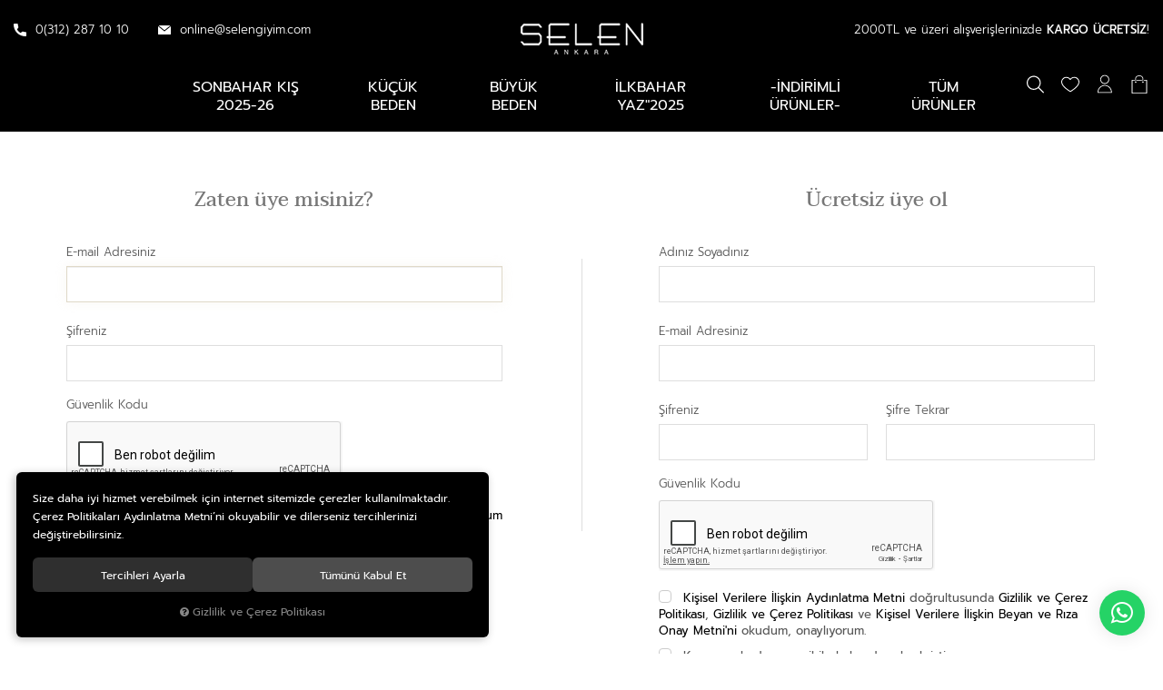

--- FILE ---
content_type: text/html; charset=UTF-8
request_url: https://www.selengiyim.com/giris
body_size: 134635
content:
<!DOCTYPE html>
<html lang="tr" data-dir="ltr">
<head>
	<meta name="viewport" content="width=device-width, initial-scale=1.0, maximum-scale=1.0, user-scalable=no">
	<meta http-equiv="Content-Type" content="text/html; charset=utf-8">
	<!--[if lt IE 9]>
	<script src="//www.selengiyim.com/themes/cdn/v2/scripts/html5shiv.min.js"></script>
	<script src="//www.selengiyim.com/themes/cdn/v2/scripts/respond.min.js"></script>
	<![endif]-->
	<meta property="og:title" content="selengiyim.com">
	<meta property="og:description" content="selengiyim.com">
	<meta name="description" content="selengiyim.com / Online Alışveriş">
	<meta name="keywords" content="Etek, Gömlek, vb,">
	<meta name="robots" content="noindex,nofollow">
	<meta name="author" content="selengiyim.com">
	<meta name="msvalidate.01" content="">
	<meta name="yandex-verification" content="">
	<link rel="icon" href="//www.selengiyim.com/UserFiles/Fotograflar/favicon.png">
	<title>selengiyim.com</title>
	<link rel="canonical" href="https://www.selengiyim.com/giris">
	<script>var curl = 'http://www.selengiyim.com', ModulName = 'Uyelik', ccurl = '//www.selengiyim.com', cdn = '//www.selengiyim.com/themes/cdn', VarsayilanResim = '//www.selengiyim.com/UserFiles/Fotograflar/thumbs/1173-11-gorsel-hazirlaniyor-noimage-png-11-gorsel-hazirlaniyor-noimage.png', ParaBirimi = 'TRY', site = {"curl":"http:\/\/www.selengiyim.com","ModulName":"Uyelik","ccurl":"\/\/www.selengiyim.com","cdn":"\/\/www.selengiyim.com\/themes\/cdn","VarsayilanResim":"\/\/www.selengiyim.com\/UserFiles\/Fotograflar\/thumbs\/1173-11-gorsel-hazirlaniyor-noimage-png-11-gorsel-hazirlaniyor-noimage.png","GecerliDil":"tr","VaryasyonlariListele":"1","ParaBirimi":"TRY","ParaBirimiSolIkon":"","ParaBirimiSagIkon":"<i class='fa fa-try'><\/i>","StokTakibi":"1","domain":"selengiyim.com","StoksuzFiyat":"0","GecerliUlke":null,"GecerliIl":null,"GecerliIlce":null,"GecerliMahalle":null,"mobil":false,"teklif":"0","AnonimFiyatGosterme":"0","isUser":false,"VEtiket":[],"kurye":"0","lurl":"\/\/www.selengiyim.com","GecerliBolge":null,"yuvarlama":"0","CerezMesaji":1,"cookies":{"google_ga":"cookies.marketing","google_ga4":"cookies.marketing","google_gtm":"cookies.marketing","criteo":"cookies.marketing","facebook_pixel":"cookies.marketing","google_adwords":"cookies.marketing"},"ayniSepet":false,"gucluSifre":0,"dhl":"0","google_ga":"UA-195614851-1","google_ga4":"G-71P4YPRXTF","google_gtm":"GTM-5FWJBGVG","google_adwords":"AW-16888469908","firma":"Selen Giyim San. Tic. Ltd. \u015eti","firmaKisa":"Selen Giyim","adresHarita":"0","stoksuzUrunNoIndex":0,"theme":"selengiyim"}, uye = {"mail":null,"adsoyad":null,"grup_id":null,"telif":0,"unvan":null,"vergi_no":null,"vergi_dairesi":null,"tckn":null,"tip":null,"nakitpuan":0,"nakitpuan_string":null,"smsIzin":null,"mailIzin":null,"bulten":null,"telefon":null}; var dil = {"cerezmesajitext":null,"cerezmesajikabul":null,"cerez1":"\u00c7erez Tercihleriniz"};</script>
	<script src="//www.selengiyim.com/themes/cdn/v2/jquery-3.6.0/jquery-3.6.0.min.js"></script>
	<script src="//www.selengiyim.com/themes/cdn/v2/scripts/kvkk.cookie.min.js?v=50913"></script>
	<link rel="stylesheet" href="//www.selengiyim.com/themes/cdn/v2/fonts/prompt/prompt.min.css">
	<link rel="stylesheet" href="//www.selengiyim.com/themes/cdn/v2/fonts/taviraj/taviraj.min.css">
	<link rel="stylesheet" href="//www.selengiyim.com/themes/cdn/v2/fonts/font-awesome/font-awesome.min.css">
	<link rel="stylesheet" href="//www.selengiyim.com/themes/selengiyim/css/css.demeti.min.css?v=50913">
	<link rel="stylesheet" href="//www.selengiyim.com/themes/selengiyim/css/animations.min.css">	<script defer>
		function frontend_cookies_google_ga1(){
			if(cookies.marketing){
			(function(i, s, o, g, r, a, m) {
			i['GoogleAnalyticsObject'] = r;
			i[r] = i[r] || function() {
			(i[r].q = i[r].q || []).push(arguments)
			}, i[r].l = 1 * new Date();
			a = s.createElement(o),
			m = s.getElementsByTagName(o)[0];
			a.async = 1;
			a.src = g;
			m.parentNode.insertBefore(a, m)
			})(window, document, 'script', '//www.google-analytics.com/analytics.js', 'ga');
			ga('create', 'UA-195614851-1', 'auto');
			ga('send', 'pageview');
			}
		}
		frontend_cookies_google_ga1();
	</script>
	<meta name="google-site-verification" content="IiXd2Sa6dUxw8MW90qnK7T3C4z6ukh6wnJUdxhoJZS8" />
<style>
.product-item .detail .price .tax-price, .product-item .detail .price .discounted-price, .product-item .detail .price .last-price, .product-item .detail .price .discount, .product-item .detail .price .old-price {

    color: #d80000;
}
</style>

<script>
SecilebilirUlkeler = 1;
</script>


<div class="whatsapp"><a href="https://api.whatsapp.com/send?phone=905337622999" target="_blank"><span>Whatsapp Destek</span><i class="fa fa-whatsapp" aria-hidden="true"></i></a></div>

<style>
.whatsapp {position:fixed;right: 20px;bottom: 20px;width: 50px;height: 50px;z-index:5;}
.whatsapp a {display:block;background-color:#25d366;position:relative;border-radius:100%;box-shadow: 0 1px 20px 0 rgba(0,0,0,.1); transition: background-color .4s ease; -webkit-transition: background-color .4s ease;}
.whatsapp a span{display:none;position:absolute;right: 55px;top:50%;margin:-20px 0 0 0;font-size:14px;color:#fff;font-weight:500;line-height:18px;white-space:nowrap;background-color:#23c761;border-radius:50px;padding:11px 10px;animation:righttoleft ease .5s;-webkit-animation:righttoleft ease .5s;}
.whatsapp a i{display:block;text-align:center;line-height: 50px;font-size: 28px;color:#fff;}

@media (min-width:768px){
	.whatsapp a:hover {background-color:#1ab956;}
	.whatsapp a:hover span {display:block;}
}
</style>
<!-- Google Tag Manager -->
	<script>function backend_cookies_google_gtm1(){
if(!cookies.marketing){return;}

(function(w,d,s,l,i){w[l]=w[l]||[];w[l].push({'gtm.start':
	new Date().getTime(),event:'gtm.js'});var f=d.getElementsByTagName(s)[0],
	j=d.createElement(s),dl=l!='dataLayer'?'&l='+l:'';j.async=true;j.src=
	'https://www.googletagmanager.com/gtm.js?id='+i+dl;f.parentNode.insertBefore(j,f);
	})(window,document,'script','dataLayer','GTM-5FWJBGVG');}
backend_cookies_google_gtm1();</script>
	<!-- End Google Tag Manager -->
<!-- Global site tag (gtag.js) - Google Analytics -->
	<script>
	function backend_cookies_google_ga41()
	{
		if (!cookies.marketing){return;}
		jQuery.ajax({url: 'https://www.googletagmanager.com/gtag/js?id=G-71P4YPRXTF', dataType: 'script', async: false});
		window.dataLayer = window.dataLayer || [];
		window.gtag = function(){dataLayer.push(arguments);}
		gtag('js', new Date());
		gtag('config', 'G-71P4YPRXTF');
	}
	
	backend_cookies_google_ga41();
	</script>
<script>function backend_head_kapanis_oncesi2(){
if (!cookies.marketing){return;}

<!-- Global site tag (gtag.js) - Google Ads: 701011094 -->
jQuery.getScript("https://www.googletagmanager.com/gtag/js?id=AW-16888469908")
window.dataLayer = window.dataLayer || [];
function gtag(){dataLayer.push(arguments);}
gtag('js', new Date());

gtag('config', 'AW-16888469908');}
backend_head_kapanis_oncesi2();
var fbc_id = 705372317179935;
function backend_cookies_facebook_pixel1(){
if (!cookies.marketing){return;}


/* Meta Pixel Code */
!function(f,b,e,v,n,t,s)
{if(f.fbq)return;n=f.fbq=function(){n.callMethod?
n.callMethod.apply(n,arguments):n.queue.push(arguments)};
if(!f._fbq)f._fbq=n;n.push=n;n.loaded=!0;n.version='2.0';
n.queue=[];t=b.createElement(e);t.async=!0;
t.src=v;s=b.getElementsByTagName(e)[0];
s.parentNode.insertBefore(t,s)}(window, document,'script',
'https://connect.facebook.net/en_US/fbevents.js');

}
backend_cookies_facebook_pixel1();</script>
</head>
<body data-page="Uyelik">
<header>
	<div class="container-fluid">
		<div class="header-inner">
			<div class="logo">
				<a href="//www.selengiyim.com"><img src="//www.selengiyim.com/UserFiles/Fotograflar/18-logo-png-logo.png" width="135" height="35" alt="selengiyim.com"></a>
			</div>
			<div class="main-nav-toggle">
				<button type="button">
					<svg class="open"><use xlink:href="#header-menu"></use></svg>
					<svg class="close"><use xlink:href="#close"></use></svg>
				</button>
			</div>
			<div class="header-contact-info">
				<ul>
					<li><a href="tel:+yyy" class="phone" data-number="0(312) 287 10 10"><svg class="phone-icon"><use xlink:href="#phone"></use></svg> 0(312) 287 10 10</a></li>
					<li><a href="tel:+yyy" class="phone" data-number=""><svg class="gsm-icon"><use xlink:href="#gsm"></use></svg> </a></li>
					<li><span><svg class="email-icon"><use xlink:href="#email"></use></svg> online@selengiyim.com</span></li>
				</ul>
			</div>
			<div class="user-nav-wrapper">
				<p>2000TL ve üzeri alışverişlerinizde <strong>KARGO ÜCRETSİZ</strong>!</p>
				<ul>
					<li class="search-col"><script>var KategoriID = "", MarkaID = "";</script>
<div class="search dropdown item">
    <div class="dropdown-toggle" type="button" data-toggle="dropdown"><svg class="search-icon"><use xlink:href="#search"></use></svg></div>
    <div class="dropdown-menu">
        <form id="AramaForm" action="/arama">
            <input type="text" name="Keyword" class="form-control" id="Kelime" value="" tabindex="1" autocomplete="off" placeholder="Ne Aramıştınız?">
            <button id="SearchFormButton"><svg class="search-icon"><use xlink:href="#search"></use></svg></button>
            <div class="dropdown-close"><svg class="close-icon"><use xlink:href="#close"></use></svg></div>
        </form>
    </div>
</div>
</li>
					<li class="fav-col"><a href="//www.selengiyim.com/Favoriler" class="favourites item"><svg class="heart-icon"><use xlink:href="#heart"></use></svg></a></li>
										<li class="account-col">
						<div class="account dropdown item" data-status="0">
							<div class="dropdown-toggle" type="button" data-toggle="dropdown"><svg class="user-icon"><use xlink:href="#user"></use></svg></div>
							<div class="dropdown-menu">
								<div class="title">Üye Girişi <a href="//www.selengiyim.com/yeni-uye"><svg class="user-icon"><use xlink:href="#user"></use></svg> Yeni Üyelik</a></div>
								<form action="https://www.selengiyim.com/giris" id="LoginForm2" method="post">
									<div class="form-group">
										<input type="text" class="form-control" id="Mail" data-rule-required="true" data-rule-email="true" name="Mail" placeholder="E-mail Adresiniz">
									</div>
									<div class="form-group">
										<input type="password" class="form-control" id="Sifre" autocomplete="off" data-rule-required="true" data-rule-sifre="true" name="Sifre" placeholder="Şifreniz">
									</div>
									<div class="form-group">
										<button class="btn" type="button" id="LoginButton2">Giriş Yap</button>
									</div>
									<div class="form-group text-center">
										<a href="//www.selengiyim.com/sifremi-unuttum">? Şifremi Unuttum</a>
									</div>
									<input type="hidden" name="Login" value="true">
									<input type="hidden" name="page-token" value="">
								</form>
							</div>
						</div>
					</li>
					
					
					<li class="cart-col">
						<div class="cart dropdown item" data-amount="0">
							<div class="dropdown-toggle" type="button" data-toggle="dropdown"><svg class="cart-icon"><use xlink:href="#cart"></use></svg><div class="amount">0</div></div>
							<div class="dropdown-menu">
							</div>
						</div>
					</li>
				</ul>
			</div>
		</div>
		<nav class="main-nav">
			<ul class="top-nav">
		<li>
		<a href="https://www.selengiyim.com/sonbahar-kis-2025-26">SONBAHAR KIŞ 2025-26</a>		
        
		
	</li>
	
	<li>
		<a href="https://www.selengiyim.com/kucuk-beden">KÜÇÜK BEDEN</a>		
                <i class="fa fa-angle-right" aria-hidden="true"></i>
        <div class="sub-nav">
            <ul class="list-wrapper">
                                <li>
                    <a href="https://www.selengiyim.com/kucuk-beden-bluz">BLUZ</a>
                    
                </li>
                
                <li>
                    <a href="https://www.selengiyim.com/ceket">CEKET</a>
                    
                </li>
                
                <li>
                    <a href="https://www.selengiyim.com/elbise">ELBİSE</a>
                    
                </li>
                
                <li>
                    <a href="https://www.selengiyim.com/etek">ETEK</a>
                    
                </li>
                
                <li>
                    <a href="https://www.selengiyim.com/gomlek-0">GÖMLEK</a>
                    
                </li>
                
                <li>
                    <a href="https://www.selengiyim.com/kucuk-beden-hirka">HIRKA</a>
                    
                </li>
                
                <li>
                    <a href="https://www.selengiyim.com/kucuk-beden-kaban">KABAN</a>
                    
                </li>
                
                <li>
                    <a href="https://www.selengiyim.com/manto">MANTO</a>
                    
                </li>
                
                <li>
                    <a href="https://www.selengiyim.com/kucuk-beden-mont">MONT</a>
                    
                </li>
                
                <li>
                    <a href="https://www.selengiyim.com/kucuk-beden-pantolon">PANTOLON</a>
                    
                </li>
                
                <li>
                    <a href="https://www.selengiyim.com/pelerin">PELERİN</a>
                    
                </li>
                
                <li>
                    <a href="https://www.selengiyim.com/kucuk-beden-penye-bluz">PENYE BLUZ</a>
                    
                </li>
                
                <li>
                    <a href="https://www.selengiyim.com/sort">ŞORT</a>
                    
                </li>
                
                <li>
                    <a href="https://www.selengiyim.com/kucuk-beden-sort">ŞORT</a>
                    
                </li>
                
                <li>
                    <a href="https://www.selengiyim.com/trench">TRENCH</a>
                    
                </li>
                
                <li>
                    <a href="https://www.selengiyim.com/kucuk-beden-tulum">TULUM</a>
                    
                </li>
                
                <li>
                    <a href="https://www.selengiyim.com/tunik">TUNİK</a>
                    
                </li>
                
                <li>
                    <a href="https://www.selengiyim.com/kucuk-beden-yelek">YELEK</a>
                    
                </li>
                
            </ul>
        </div>
        
		
	</li>
	
	<li>
		<a href="https://www.selengiyim.com/buyuk-beden">BÜYÜK BEDEN</a>		
                <i class="fa fa-angle-right" aria-hidden="true"></i>
        <div class="sub-nav">
            <ul class="list-wrapper">
                                <li>
                    <a href="https://www.selengiyim.com/buyuk-beden-bluz">BLUZ</a>
                    
                </li>
                
                <li>
                    <a href="https://www.selengiyim.com/buyuk-beden-ceket">CEKET</a>
                    
                </li>
                
                <li>
                    <a href="https://www.selengiyim.com/buyuk-beden-elbise">ELBİSE</a>
                    
                </li>
                
                <li>
                    <a href="https://www.selengiyim.com/buyuk-beden-etek">ETEK</a>
                    
                </li>
                
                <li>
                    <a href="https://www.selengiyim.com/gomlek">GÖMLEK</a>
                    
                </li>
                
                <li>
                    <a href="https://www.selengiyim.com/hirka">HIRKA</a>
                    
                </li>
                
                <li>
                    <a href="https://www.selengiyim.com/kaban">KABAN</a>
                    
                </li>
                
                <li>
                    <a href="https://www.selengiyim.com/buyuk-beden-mont">MONT</a>
                    
                </li>
                
                <li>
                    <a href="https://www.selengiyim.com/pantolon">PANTOLON</a>
                    
                </li>
                
                <li>
                    <a href="https://www.selengiyim.com/buyuk-beden-pelerin">PELERİN</a>
                    
                </li>
                
                <li>
                    <a href="https://www.selengiyim.com/penye-bluz">PENYE BLUZ</a>
                    
                </li>
                
                <li>
                    <a href="https://www.selengiyim.com/buyuk-beden-trench">TRENCH</a>
                    
                </li>
                
                <li>
                    <a href="https://www.selengiyim.com/tulum">TULUM</a>
                    
                </li>
                
                <li>
                    <a href="https://www.selengiyim.com/yelek">YELEK</a>
                    
                </li>
                
            </ul>
        </div>
        
		
	</li>
	
	<li>
		<a href="https://www.selengiyim.com/ilbahar-yaz-2025">İLkBAHAR YAZ"2025</a>		
        
		
	</li>
	
	<li>
		<a href="https://www.selengiyim.com/indirimli-urunler-5367">-İNDİRİMLİ ÜRÜNLER-</a>		
        
		
	</li>
	
	<li>
		<a href="https://www.selengiyim.com/tum-urunler">Tüm Ürünler</a>		
        
		
	</li>
	
</ul>
		</nav>
	</div>
</header>
<script>
	var TemaCevirileri = '{"Sepet":"Sepet","Kapat":"Kapat","Adet":"Adet","Toplam":"Genel Toplam","SepeteGit":"Sepete Git","SepetinizBos":"Sepetinizde ürün bulunamadı."}',
		turl = '//www.selengiyim.com/themes/selengiyim',
		FiltreOtomatikCalistir = 1,
		HataMesaji = 2,
		sepetteindirim10 = 'Sepette %10 İndirim',
		sepetteindirim15 = 'Sepette %15 İndirim',
		sepetteindirim20 = 'Sepette %20 İndirim';
	TemaCevirileri = (TemaCevirileri && TemaCevirileri != undefined ? $.parseJSON(TemaCevirileri) : $.parseJSON('{}'));
</script>








<div class="container">
	<div class="modul-wrapper">
  <div class="login-page-v3">
	<h1 class="theme-h1"><span></span></h1>
	<div class="row">
		<div class="col-xs-12 col-sm-6">
			<div class="modul-content user-login">
				<h2 class="theme-h2"><span>Zaten üye misiniz?</span></h2>
        <ul class="social-connect-buttons list-unstyled text-center"></ul>
        <p class="or"><span>ya da</span></p>
				<form action="//www.selengiyim.com/giris" id="LoginForm" method="post">
					<div class="form-group">
						<label for="Mail">E-mail Adresiniz</label>
						<input type="email" class="form-control" id="Mail" data-rule-required="true" data-rule-email="true" name="Mail" placeholder="E-mail Adresiniz" data-focus="true" data-hata-mesaji="Lütfen geçerli bir e-mail adresi belirtiniz">
					</div>
					<div class="form-group">
						<label for="Sifre">Şifreniz</label>
						<input type="password" class="form-control" id="Sifre" autocomplete="off" data-rule-required="true" data-rule-sifre="true" name="Sifre" placeholder="Şifreniz" data-hata-mesaji="Lütfen geçerli bir şifre belirtiniz">
					</div>          <div class="form-group captcha">
            <label for="GuvenlikKodu" class="col-form-label">Güvenlik Kodu</label>
            <script src="//www.google.com/recaptcha/api.js?hl=tr" async defer></script><div class="g-recaptcha" data-sitekey="6Le5TmckAAAAAHrwTqlGMmPSa_g2RX7XFfPByoRK"></div>
            <script>
              $(function(){
              if (typeof rescaleCaptcha == 'function') rescaleCaptcha();
              });
              $(window).resize(function(){
              if (typeof rescaleCaptcha == 'function') rescaleCaptcha();
              });
            </script>
          </div>
          
					<div class="form-check row">
						<div class="col-xs-6">
							<label for="beniHatirla" class="form-check-label remember-me"><input id="beniHatirla" class="form-check-input" type="checkbox"> Beni Hatırla</label>
						</div>
						<div class="col-xs-6">
							<a href="//www.selengiyim.com/sifremi-unuttum" class="forgot-pass">Şifremi Unuttum</a>
						</div>
					</div>
					<div class="form-group form-button">
						<button id="LoginButton">Giriş Yap</button>
					</div>
					<input type="hidden" name="Login" value="true">
          <input type="hidden" name="page-token" value="68ce5ae99f4a1ca8b16dda511adb2ca9">
				</form>
			</div>
		</div>
		<div class="col-xs-12 col-sm-6">
			<div class="modul-content new-user">
        <div class="new-user-form">
          <h2 class="theme-h2"><span>Ücretsiz üye ol</span></h2>
          <form action="//www.selengiyim.com/yeni-uye" method="post" id="YeniUyeForm">
            <div class="form-group">
              <label for="AdSoyad">Adınız Soyadınız</label>
              <input name="AdSoyad" data-rule-required="true" data-rule-adsoyad="true" value="" type="text" class="form-control" id="AdSoyad" placeholder="Adınız Soyadınız" data-hata-mesaji="Lütfen ad soyad alanını belirtiniz">
            </div>
            <div class="form-group">
              <label for="Mail2">E-mail Adresiniz</label>
              <input name="Mail" data-rule-required="true" data-rule-email="true" value="" type="email" class="form-control" id="Mail2" placeholder="E-mail Adresiniz" data-hata-mesaji="Lütfen geçerli bir e-mail adresi belirtiniz">
            </div>
            
            <div class="form-group row">
              <div class="col-xs-6">
                <label for="Sifre2">Şifreniz</label>
                <input name="Sifre" data-rule-required="true" data-rule-sifre="true" type="password" class="form-control" id="Sifre2" autocomplete="off" placeholder="Şifreniz" data-hata-mesaji="Şifreniz en az 6 karakter olmalıdır!">
              </div>
              <div class="col-xs-6">
                <label for="SifreTekrar">Şifre Tekrar</label>
                <input name="SifreTekrar" data-rule-required="true" data-rule-sifre="true" type="password" class="form-control" id="SifreTekrar" autocomplete="off" placeholder="Şifre Tekrar" data-hata-mesaji="Lütfen şifre tekrar alanını belirtiniz">
              </div>
            </div>            <div class="form-group captcha">
              <label for="GuvenlikKodu" class="col-form-label">Güvenlik Kodu</label>
              <script src="//www.google.com/recaptcha/api.js?hl=tr" async defer></script><div class="g-recaptcha" data-sitekey="6Le5TmckAAAAAHrwTqlGMmPSa_g2RX7XFfPByoRK"></div>
              <script>
                $(function(){
                  if (typeof rescaleCaptcha == 'function') rescaleCaptcha();
                });
                $(window).resize(function(){
                  if (typeof rescaleCaptcha == 'function') rescaleCaptcha();
                });
              </script>
            </div>
            
            <div class="form-check aggrement-check">
              <label for="Sozlesme" class="form-check-label small"><input class="form-check-input" type="checkbox" name="uyelik_sozlesme" data-rule-required="true" id="Sozlesme" data-hata-mesaji="Lütfen devam etmek için sözleşmeleri onaylayınız."> <a href="https://www.selengiyim.com/kisisel-verilere-iliskin-aydinlatma-metni" target="_blank">Kişisel Verilere İlişkin Aydınlatma Metni </a> doğrultusunda <a href="https://www.selengiyim.com/gizlilik-ve-guvenlik" target="_blank">Gizlilik ve Çerez Politikası</a>, <a href="https://www.selengiyim.com/gizlilik-ve-guvenlik" target="_blank">Gizlilik ve Çerez Politikası</a> ve <a href="https://www.selengiyim.com/kisisel-verilere-iliskin-beyan-ve-riza-onay-metni" target="_blank">Kişisel Verilere İlişkin Beyan ve Rıza Onay Metni'ni</a> okudum, onaylıyorum.</label>
            </div>
            <div class="form-check">
              <label for="KampanyaMail" class="form-check-label small"><input class="form-check-input" type="checkbox" id="KampanyaMail" name="KampanyaMail" > Kampanyalardan e-mail ile haberdar olmak istiyorum.</label>
            </div>
            <div class="form-check">
              <label for="KampanyaSms" class="form-check-label small"><input class="form-check-input" type="checkbox" id="KampanyaSms" name="KampanyaSms" > Kampanyalardan SMS'le haberdar olmak istiyorum.</label>
            </div>
            <div class="form-group form-button">
              <button id="KayitOlButton">Üye Ol</button>
            </div>
            <input type="hidden" name="KayitOl" value="true">
            <input type="hidden" name="page-token" value="68ce5ae99f4a1ca8b16dda511adb2ca9">
          </form>
        </div>
			</div>
		</div>
	</div>
</div>
<script>
	$(function(){
		var urld = getUrlVars();
		jQuery.each(urld,function(key,value){
			if(key == 'returnUrl'){
				$('form#LoginForm').attr('action', ccurl +'/giris?returnUrl='+ decodeURIComponent(value));
			}
		});
	});
	if(typeof site !== 'undefined' && site.gucluSifre == 1){
		$('#Sifre2').attr('data-hata-mesaji', 'Şifreniz en az 1 büyük harf, 1 küçük harf, 1 rakam, 1 özel karakter içermeli ve en az 8 karakter olmalıdır!').removeAttr('data-rule-sifre').attr('data-rule-guclusifre', 'true');
	}
	$('#LoginForm input').keyup(function(e){
		if (e.keyCode == 13){
			$('#LoginButton').click();
		}
	});
	$('#YeniUyeForm input').keyup(function(e){
		if (e.keyCode == 13){
			$('#KayitOlButton').click();
		}
	});
</script>
</div>

</div>






<footer>
	<div class="container">
		<div class="ebulletin">
			<div class="title">TAKİPTE KALIN</div>
			<div class="text">En yeni ürünler ve bizimle ilgili bilgi sahibi olmak için bültenimize kaydolun.</div>
			<form id="bultenform" name="bultenform" action="" method="post">
				<input type="email" class="form-control" id="BultenMail" placeholder="E-mail adresi yazınız" name="BultenMail" maxlength="150" data-rule-required="true" data-rule-email="true" data-hata-mesaji="Lütfen geçerli bir e-mail adresi belirtiniz">
				<input type="hidden" name="BultenEkle">
				<button type="button" class="btn" name="BultenButton" id="BultenButton"><svg><use xlink:href="#bulletin"></use></svg></button>
			</form>
		</div>
	</div>
	<div class="instagram-wrapper">
		<div class="icon"><svg><use xlink:href="#instagram"></use></svg></div>
		<div class="text">@selengiyimofficial</div>
		<div class="instagram-feed"></div>
	</div>
	<div class="container">
		<div class="footer-inner">
			
<ul class="footer-nav">
	
	<li><a href="https://www.selengiyim.com/hakkimizda" target="_self">HAKKIMIZDA</a></li>
	
	<li><a href="https://www.selengiyim.com/iletisim" target="_self">İLETİŞİM</a></li>
	
	<li><a href="https://www.selengiyim.com/siparislerim" target="_self">SİPARİŞ TAKİBİ</a></li>
	
	<li><a href="https://www.selengiyim.com/sifremi-unuttum" target="_self">ŞİFRE HATIRLATMA</a></li>
	
	<li><a href="https://www.selengiyim.com/yeni-uye" target="_self">YENİ ÜYELİK</a></li>
	
	<li><a href="javascript:void(0);" target="_self">K.V.K.K.</a></li>
	
	<li><a href="https://www.selengiyim.com/gizlilik-ve-guvenlik" target="_self">GİZLİLİK & GÜVENLİK</a></li>
	
	<li><a href="https://www.selengiyim.com/siparis-ve-teslimat" target="_self">TESLİMAT & İADE</a></li>
	
</ul>

 <div id="ETBIS"><div id="7160217023224134"><a href="https://etbis.eticaret.gov.tr/sitedogrulama/7160217023224134" target="_blank"><img style='width:80px; height:100px' src="data:image/jpeg;base64, [base64]/sEpl9Vdaj+usKrV//HoKrEM888kyRWrVpFRxxxhGov+fjjjzupSsfq1aupRo0aah6Sjz32mJMqgilTpqi2pnzkkUecnCJITU312O233360aNEixyKCSy65xGP7wAMPOEdLx4YNG6hu3bqe9Brvu+8+J9WOh9zcXM/17LHHHjRnzhzHIj7YunUrNWnSxFPWV1995VhE8NFHH3nsqgBvZm6HZlBpTApCrF1SEMqPpCAYMykISUFICkK8kBSEBLKiBGHNmjVUvXp1NQ/JyhSEfffdlxYvXuxYRBBWEOrUqeNJr3FHFoS8vDzP9UAQ5s6d61jEB9u2bUsKQqIYVhAefPBBJ1Xp+Oeff2j//fdX85BMhCA8/PDDTk4RaF808O+//3YsIrjgggs8dnfeeadztHRAEA4++GBPeo07siDMnDnTcz0QhD/++MOxiB+aNWvmKWunEYSXXnqJfvnll4Tzpptu8pQdRBBeeOEFT54zZsxwUkVQWFhI559/fgwvuugiGjJkiCf9ySef7CknrCA899xznnJ69+7tOaebb77ZYzd8+HC64oorPLbvvfeex7akpMQ5u9KBL9r48eM96U8//XTPuSdCEIYOHeq5Hk3MtmzZQjfeeKPH1pSnnXaa53p22203ateunWpfXp533nlWS06WZSoIDRs29DyLRLFevXqe8pmlCwKarhWBl19+2VN2EEGYPHmyY1E6xo0b50kL4kspcemll3rswgrC2LFjnVQRvPLKKx67Y445xjkaiwMPPNBjO3LkSOdo/HDNNdd4ykmEIGjX3rRpU+doBJs3b6ZDDz3UY7uj0FQQ/J57ItC6dWtP+czSBWH06NFO8sTi+eef95QdRBCgeCaYNGmSJy1esmXLljkWEVx44YUe27CC8NNPPzmpItDE8JRTTnGORrBu3Tq1v//jjz86FvEDWiKynEQIwltvveUp57jjjnOORgBBwNdT2u4oNBWEo446yjmaeBx55JGe8plJQUgKghdJQYgvk4IQEBUlCAUFBZ60Bx10kDVdJPGf//[base64]/88R67RBD3XZbtx7CC0K9fP/WemvCTTz5xcolF3ATh0Ucf9dgFIUbLJRIhCD179vTYBaE2ABgW55xzjlqWZBBBCMv58+c7JUSgCUJYai+FqSD44YYbbvCk16ZxE4EFCxZ4yvZjGEHAtPjhhx/usTUlnO40xE0Qnn32WY9dEP72229OThEkQhBefPFFj10Qaq2BsMAUp1aWZEUJwj777EMLFy50SoggEYLwww8/OLlHEFYQrr76ak/6//73v87RxCI/P99Tth/DCkLz5s09tqZs2bKlk1MskoIQkElB0NOUl0lBiEVSEByGEQR46qESS1uted+nTx+PXRBqA4BhAecVrSzJY4891kkRC1OvQlPiXmrejxdffLFqH4ZwQpLQXooTTjjBOVo2NEEwddsOiyCC8NlnnzmpIkgKgsMwgrB27VqrH37SSSfF8IsvvqCMjIwY9urVy2On3YTdd9/degGlLR6izBP9RgkMykk7P3bp0sVTjsarrrrKkxaDuWeffbZqb8JWrVp5rn2vvfain3/+2VNW165d1TzC8MMPP/SUg/6+PKcWLVp47DIzM2nTpk3OHY9AEwT8JtOHJQaOJTRBgPdjmzZtPNeOeyyRFASHYQTBD9pgnba4SVs0hOmsv/76y7GIQPuaawNW8JKUdn7UKoYGvAAybVjf+5ycHE+efoQrd7wRthuizU5pgpAI3nbbbU6JEWiCgI+L9tHQkBQEh4kQBPiQy/SaIGhORBCEP//[base64]/PUOHXqVE+efvz+++/VPMLQtMuAl1/eN4j277//[base64]/3zkaQRBBML32HYVB/BDCQgt3plEThLBICoLDyhQELNAxRSIEQfNUxEIZiSCCoMVU3JEZxFMxDPAlR8tFOwfJpCA4TApCbPqkICSeSUGIRZUXBLwUmq0ptZH2sILQvn17T3qNQZqjpiHUgkAbFdcEwW/mQnN60eI27MhEkNKKAsK1aecgqTkmhUUQQTCNCq6xVq1aTk6xiJsgYLqlf//+5aYWStxUENavX2/FNEDAzWi+/vrralmSWEwj0/pR26/AVBAw0IhgKjJPLbClJghwlJLn/s0331jXL4F1HNL2uuuu85SD/rK0C8Lrr7/ekye+sJqtxn/961+e9Oeee67HDgFj5H1D7AHNeUwD1qDI9BqxdPqAAw7wnBMWR8lzwkI5mf6JJ55wSiwfTAUBgOeoPCdT+kXUipsgJAKmgoCFONWqVfPYYjrRBEHm4jWaCgLWN2AKSstDUhOEsMC6AVlO27ZtnaPlA4J0yDxPPfVU52jZ0ERKu3YtZDqIUXwTvPrqq2p6U2ot2I8//thjhxmKMAgiCInATiEIYUOoaZ6KQWgqCFiEhaaalodkIgQBkZBkOfhCh8Ebb7zhyRMLd0yheSrec889ztEItDUXfp6KGt555x1P+iD87rvvnJwi+OCDDzx2WMQUBklBKAVJQYgvkoIQmz4Ik4IQgccA/u8VAa2ZlwhBCNtl0BY3aQgiCA899JCTKn6oioKgxVjAeJCEX5dBW5GqYUcWhCq/LwO+iNpARbypubWGFQS4lspytEFFuL9qQVfOOussj+1TTz3lyVPbKMVPEDAjYJKntkwa02SIOiRttZkHU0GAh+bAgQM9eWpuwqaCAFdsLI6SeWLpuLx2rDeRdtqgInb2wgskbbVWgyYIcE+XefoNKoYRBMwIYKWoPE9t/EMTBAxky7SJYu3atT3lM0sXhMpkWEHAiybt/KYdtZd34sSJztEI/ve//3nsjj76aOdoBH6CoIVM11pH2twx8tS2CdNCk5kKAmYt4N8gbb/[base64]/ARBe0aacGE3bGmHEXWJIIKgiQzciSUgCJpoI+anhHaeVYARQcDNqUrEDsQSfoLw+eefxyxDBTGdJ+3CCsL777/vOU+sT5BlFxUVqS+FqSDgpdDyrFmzpsc2jCDAoxLORfKatBaXqSDg5cV28jJP7RlhxyyZpyYIeHnx7GSeCIQr84TXqrTDuhSJIILw9ddfe/LEylUJCAJattJWCziDcRppV9ls1KhRRBBwg6oScXMl/AQBoatksArNozGsIODLL88Tvg2ybFDmB5oKghYkxC/PMIIAyOsB0RqRMBUEQMsTEZPk9WjPSBMEQMuzU6dOnjzhMi7ttLqE3/ESyPI1QdCeO6hBs9OC4PjlWZnk1l1EEJzzrNLwEwRThhUEDUEiEZkKQhCGFQRTBBEEDaYRk/wEQYPm7KT5NmjAC2AqCLsK+EOQFISwghA2yOquIgimQVaDCIIWp9F056akIHixywmCNiMAQdDyNA2ZHkQQNJEJKwiayKAfLe3CCsKbb77pybOyWwjoMsj0poKAJrs2c6H5YOwq2OUEQVudB0HQnF60F01DkKjLmldjWEHQREZ7eU8++WTnaPnw9ttve/IMIgimEZKxnbspMPAs0wfZ21GLqYhl5rsqyiUIWFoLz6/yEtGAJDAnK+26du3qHI3ATxAwLYR1CmVx+vTpTk4RYMAJMR6kLcoyAXwOZFqIhLaFNzzj5HVi/wiZXiNaItrMhZanFncBHonSLgi1PDVBwCwDRvVlejxjeU3aTBC8MWVaP2pCrgkCnrtMi3P/9ddfPee0cuVKJ1XpwJoLmWcieOKJJ6qu5BoQN0HLIwCDCwICQ8C8vNT89Hv27Omx0yqbnyCYxkOoSPj4inuobQ/nB80PoTKpPSP4IWhiqG0Pp8VtCEtNELKzs1XbpUuXOhbBkZubq+aZCJaUlDillg5Mi2vpAzC4IFRmTEU/QdDmzSsTfp6KGk2XPydiO/[base64]/MCwuLnZKjWDMmDEeO4y+S/gJAqL3ynN/7rnnPHlilkAirCBgRF2WjcVaBx98sGpvQrhSy3PHxjPYQFfaIkCKtH366ac956QRMzHaAKJGTRCwjb7ME74a+MCUFwj6KvMMwiB7Xd56662ee6cRS/61skz5yiuvRASB4TkRbQBQQxC11AQhLNC90MoKQ20QDBVY2iHyjISfIGgxFvAgpJ22GCesIPgFWTXdziwRNPUqBEx3WdIEoSoC/g7a+YchAsmEQcy0I8NTgGlMRYQC19JrTIQgJGI7M21+vyoufzal5pjkt/y5oqjFVNTgt/xZ444iCIlY/hx2/4ikIJTCpCAknklB0K+hvEy4IGhORBrwkmvpNZquEQiCRAiCNlCpeQBqsyGA9vKaCgKWD2vQ+uam9Ivoq4U7qygmQhC6d+/[base64]/hISFTVV5EdTQfCjNiqurRHQ9o/wmzc3DW8eFp07d/aUHVYQtPsZJBLRrFmznFQRVNTmuZg5kEAUaWmHaUdt+0Okl7ZxYHBBQJSbeENzTGrXrp1ztGxogoA1AhJBFiIlgmEEAT7+WsXQKvADDzzgHI0Ae2xIO2w3p+0onQiYbtSiwU8QNGcnLdyZRgTV0RyTtBWUieDtt9/ulBgBomJJOwiC1ipHKHlpGwdWXUHw65trMBWEsDs3hWUYQQiyHbypIGA/ioULFzoWiUUiBME0yKpGP09FbQVlIqgJQmFhocfOz1NxlxMEv4E1Deecc44nveYSXNmCoPl1aMFgNQYRBG3BlNZdQmXTNnpJBLTt9RHuzAQQBG2xGDaZkdACt2qsbEHQVvNiEZNmO3fuXMciAowJabYhGREERN81IQRhxYoVZRLLSP9RYvMh/oC0hSDIcvDVl3Z+RGWT6ZGnRFhBwBdVlhOEqMDy3LH5i7TTRv6DCAJGm2U52CRGloOXTOuGYPdqmV6j6RJxAFu6y/Lh1Sjz1MZJIAgIpS7TI7y5TG/a4goiCOhaybL9PDwPOeQQj61G7RlhIF3aYeUolmVLW61rE+Q8fRgRBLzAJsRgHUbQyyKaeDhxicsvv9xjC5dLWQ5GgaWdHxFGTKbXRpDDCsJ9993nKScIETVInjvWhki7UaNGecoOIgioGLKc9u3be8rBgKIWABTNUZleI7amMwV8M2T5CMsm8/TrKkIoZPrrr7/ekx73Sd4PjUEEAWImy9bGozAugVkKaasRS5XluSOIjbTDO4SgMdJ2r7328pSP5ybTp6WleexKYUQQnPtRJkxXO2IQTFuU8e9//9tjC0GQCDIAiBfIBGEFAWsmwuCCCy7w5Kk17/FFkHZBBEFjkEhEpnlqG6AEgRaFKcgOyKZh2TQGEQTNxXratGkeOwiCaResX79+nvSayzqgLRbT2K1bNydFBJhJ0Wx9mDhBQFNFE4Rzzz3XY6sJAhyDpJ0fTZc/hxUE0+3g/[base64]/UmGOuQmD9/[base64]/+uuvpQtCEN9/ST9B0KD5IQQJG64NVGr0a+JqeyYmgtpKz0T4IWgMIghVDZh2xMi6dl2SDz74oJOqbGhRrLUNZLUBwLDUXJfRhdFstalhDdg/U0uvUcszZnGT81sMzj77bDUzE4YVhLCeihqD7NyUCFaUp6LGHV0QNE9FjabLn4Ps3GTq7BSEYT0VNQSJqahFck4KAiMpCFUfSUHYCQQB/XJTaEFWg4xgo98o02v0c6TZc889Vft40zSEmsb999/f2r5dQhuo1Bh2ALCykYgQatrovSYI2r6WYYnxLAkIvrSDIJh+WE3XcYBxEwQMpmCqLJraVA3cfDFFiS9gNLWpHjgWyTzhBCTT+hEOHbJ8jfgiyLRwHYa3oCzflEFGulEJZPm4RzJPeODJtBAtbGgj02PpuEyvEYu9ZNqw7N+/v/MEI8BOWPiiSltt1yw4YEk7jYhUZTqGoAkCgqxqecK1V6bXBAGDp/J+YkRfpsXLiy+/tNWIGSt5TgiUquWJ+ilt0ZqQwHS1LMdvmXTcBAEvkESQOAOmm6j6hc5OBNEkLS+0JatBiEogEWTuWAtvrgFRpLX0YYgZJwlExkZrRtpi3YEE6pK0C0tNEILUJU0QNMAjUabFtKNpfIlPP/3Ukz4I4cdgAkyDaunjJgjaasdExFQM4pgUhghLZjp3rCHI7s8aoeISQXwwtO3gNYT1wdC4I2/[base64]/C6B8ZiOHTt60mOnZ3lOcMqSdhox46Qt98XMg7TFmIws55tvvvGk9SM+eDK9RrQkZFrcTwifZi/5+uuve849CE2jl/[base64]/[base64]/EGZJ9yRZX4QBIziSluMIWhlSWrXDkHAcmGZ5z9KIFt8zU3yhCBgcxCTPDFFKPPEaliZ1o9YaizT33vvvR47dA8k/AQBOyjL9AjLJssJW5cwWKjZSrsgRDATee6gBs1Oo3bvML2onbt2nczSBQHNXkSAKQ/z8vJUd1NNEODdJdNro7gHHHCA5e4qbbEQStpiLQVclaOphfLGy4sRVpmnNhWJwJgmeeJmYy5e2mK0W5ajEYNlWp4Y6Zd5avEkMUMi88Tot2meWBsvgQjLMk/YybR+xMyJTI+xDmmHGQoJP0HAojSZHpGcZTno/[base64]/[base64]/PLyhRdecIqJAA8RlRXLXqOJ3Y+0PCQxRy3TDhgwQA0SEkYQEGcAU2LaOUhiDbs8J43wM9cqMKZxZZ4YaJTQBAGuu+hzy7I0n3TMkMhysNmITOtHuP/K9Bq16Mz48sKJSeaJGRIJU0HA7A6C4co8NeJDIoEdjKTdl19+afkCyGuCl6e0hTuztOvevbvHDguOtOhbGNeQthAZaYc6I8sB4fYt02tEC1ZLr1HbLpAZEQSGZmDEINGN/KLASgZxegkjCEGIQBWmqFOnjpqHpNbE1QQBsyHa9nQaUIFler+Y/xow0i/TmxLCZTpIayoIiYLWpdUGP7XQZBjV16A177WFXUHWV5j6igQJsurD+AhCkD3+tJ2bNCYipmJYmm7UgpkQ02ae6fLnsJ6KQWIqmu7cpBGCoLUGNFSmIGDeHi+1LF9b/[base64]/J8/HjjjTeWLgjaiC0ivkq7sIKgRWEKMsetTedpqo5Rfg1a814LPKIN1iWCmCM2hTZIqw1UBomYNGzYMCdVBInYmyDsAh9t4+AbbrjBORqBX10yjS+hwW/a0TTPsIJguiFvkO31/4mOmMTwZDZ69GjHNAJtZWJYQdC+Cppjkh8133vt5fXbqAVNRzR1sfbCpeZABZHBGgkTRudVFmVaVHRTdO7c2ZNeiwWByNjSzo+aIGAdh3buftTylTQdk/EDfA5kntqYDLpg0g5NeyzsKi8qKqainyDATVmzl9Rcwf2QFAQGPCpRQTDPjaalS81ZacOGDTE2iSIWEplizZo1nvTawiwMokk7P2IdikQirj1MLEvA9Nox2CftQPg3lBe7pCBoMf8RZ0DaYfMWU2gDgJogBIldoAmCFoVJG6hExUALQdtAJokk/ICXVNavIIIQZEZAm7XBpj+araSfv4SGGEHAdIkkogFJwAtN2sHzyRQ33XSTJz1G2nEjo4kvtrTDyK62tl0TBGy9LtN36tTJORoBWggQNNMHmcTOCyz3l/XQj/AGlfXQTxCwVkamh9eprJ8asQIS7v4y/[base64]/581ehR99cQT9MK559Ldhx1Gd+2zD92z3750P/NB5sPMR/fdl3own2Q+te8+9AzzOWYv5ots34f58j5706vM15hvMN9ivrP33vQ+84O996KPmB8zP2V+wey/1170DfPbvfakAcwfmIOYQ/bck3464nCacNZZlPPAA7Tot98qXRy0tRlBiJdKEwQM/ErbrgGiLuNLL9Nr1OI0al2bUlh1BUHzVMRgW1IQzLFw7lwa0KcPPXbyv+jGPXan6/ledWF255fxLn6B7+YX9j7mA8yHmI/wi9uD+STzKX5pn2E+x+zFfJHT9GG+vOce9CrzNeYbzLeY7+yxB73P/IDL+Ij5MfNT5ufM/vySfM38Zvdq9B3ze+ZA5mDmED6XoQ6HMVM6dKBlypx9RSFMEFzQTxDQpZa2pkFW0UoPs/w5rkFWKwqmLQQ/QTCNsbCrYOmiRfRpz550a82adBXfnxuYt/FXvtv++1H3/faju5h3M+/lVsEDzIeYjzAf45bB48yezKfZ/lnm88zeTLQOXmK+wi2CvszXmW8y32a+a7UO9qYPWVT6MT9hfsZEC+FLvxYCcyjzJ+ZwFpoR1Xaj4Xyev3AZcz7+2LmSikWYyFsgBEEbnNaiMAWJumwqCOgySOw0gqDNXPgJgjY9uisCIyQ/ffIJ3dqwIV3K96Uzf7VvZhG4ldmVWZUF4WduafwC8nmDcz/uZ19UBaIDt1Bk3QpCCML8+fOd3CII22Vo0aKFJ71GLRZEXKMuhwHmiOGfABfisohZBgSxiOb06dOdnCLwE4RmzZqp+ZoQLRFMPe7oQKvgmauuoov4flxVrRpdv//+dCNzRxOEX0G+htGc7/KpU52rqxjMmjXLcteX9cuUGOiDZ6CsY5jxkvUbTm7Szo97872VZeEjKvPUHK3gPyLt/JhR1lZuYQC/e+1CNJr6r/sJQhjiIZquN6+qKOSHeWvrVnQBX08nfrE7sxDsyIIwivkbX0sGf1AwUl6R0Pr7YamtoAy72atpINwgiPFDcH6LG/[base64]/92GWX0b/5Oi/[base64]/k/5ivMvszXmW8z32G+x/yA+RHzY+anzP7ML5lfM79lwjHJSBDwJ9vPDNCCDIN27dp56pEfjz/+eCdVLDSfgbCCoIWL1xBk52utvpcpCNp28M8884xzNH4wFYQgG7Vo28FrwPqIunXrWtt97QhA/IY+d91Fj3ML4Zlrr6Vnmc9few31YvZmvsB94D7Ml5gvM1+5phP1Zb7GfIP5ZqdO9BbzHea7zPeZHzI/YvZjfsL8jPk5992/YH7J/Ir5zdVX03fMAcwfmAOZg5lDmD8yhzF/uvoqGsH8mTmS+Stz1FVX0WjmmKuupHGcz9jLLqVB3IoZzF9/U0HIu8l8i7IwCOKpuKPHVNTqe1IQGDuaIARZSFYVgQHCyTfeSD/wMzIRhLFsl9W2reV0lWgkBaEMQdBetD59+jhH4wdE+JHl+FEL3oGVkdIO/[base64]/NuHXDAAZ60WIFpGn4fi/[base64]/wk8QkCfWjSeReOA7P7V7d+NZBgjCrOeesxNXIfgtK9aWP5tGSD766KOdFJWDcgnCvvvua3UFoonBPgk/QRg0aFBMKOwgxPJOLU9sOy9tMago7TRBwFgHlBl9wiQSBwjBCv56TupyC33Pz8LID6HablaXYenIkXYmCQZaoPCwlcBvsn4hKrh8D9B6zc3N9dheffXVnrqoESHTZVo/auepAVOhWnqNy5cvDy4I2FwDX9VoIvaBhJ8gYCRV29jDhNg/AfOyJnlCuKSdJggYqMS5xnuZ7ZZt26z+5KTx46nfu+/S0w8+QA9360b38Nfijk6dqNtVV9Hd115Lj9x6Kz3Bvz/Z7XaLT91u82nms8znHPZi9r69K73AfLFrV+rD/B/zZeYrzFeZfZmvMV9nvsl8m/lO19voXeZ7zA+YH952G33E7Mf8hPkp8zPmF8z+zK+Y3zC/ve1W+o75PfMH5iA+z8HMocwfmT8xhzNHMH9m/sL89dYu9BtzNHMMcxxzfJcuNInPffTll9MP3BKDp+IgFgMTT8XRbJvSuhVtWrvWuauJBabZP/30U+dfEWCLNlm/Tj31VM97AI/CY445xmOrDa5rRJdDpvWjtqRaA3wYtPQa+f0KLghwIjKBnyBUJjVBiCcQBPZX/po9et99dCGXdWz9+tRwv/2oDn/panP59ZiNmI2ZTZnNmM2ZRzJbMlszj2YewzyOCffkk5j/Yp7KbMs8g3kmE+sY4Lp8DhMLnDTX5SuZVzOl6zLiKt7G1FyXH2D6uS4/xyyP6/IXTLguf8cMspYBMRFKnjBzMIsHsEM23H8ltE1pW7Vq5RyNRX1+5tI2EcRejiYod8Qkhmbgoamn4q4kCOg3vsj93HbHH0+19t6bDuOyarPaN+RWStMDD6QWBx1ILQ8+iFofdBAdzWzDPIZ5HPME5knMf7HNKcy2bH8a8wzmmcx/M//DPOfAA+hc5vnMC7hF1JF5MfNS5s64uAlLnyfWqkVrlD55ooCwfVjQJxF2O/hE0HT5c7ljKjI0Aw9NBQH9saomCNq0Yxis5aZsn169qFWDBnQg5199jz2oAb+8jQ8+mJoymzGbM49kMUgKQgBB2L2aFUZtzltvOXe6YtC2bVtjQdAGAJOCUApwc+IdzCQs0SSMF9LT0ugs/qLsy/nW4JehAb/4DZmNmElBCCcII/meZl15BW2t4HUb8MzV4gz069fPU5c01+WdShDgH2BCxC7Ahq1lEb4Je/KD5qxj+NJLL6n5mnDo0KHWfvcyT43XXnutJz0Gh7RzhStnkLiKA7//nupx6+cALqcun099ZlIQ4iAIe+xOI/ieTjn9NFpvuOQ3nkhPT6fu3bt76geW/Mu6hFkGCT9BwLoamd6UiD8CPxmZZ1hBwOCpUlZEEJz0ZULb/TkItRsZBJofgkZs9iqRmZmp2oKah5mGwYMG0aH88hzCFbnuIYckBSFOgoB9GX7i5zCFPyRrFy927nbF48orr/TUDdOQ6X6CgPU3YaAFbQkrCIuVexzjh+D8VibCCgKUqLwIElNRW/48adIk1RYtGS2EtURGRgbV4fIP5kpc59BDqA6/7ElBCC8I2LUJzLq9K21UprArEtq6gzvuuMM5Wjr8BEFb/mwKTItrQVfCCoLmmZsUBIcmgoApxdNPPoX23W03qs1iUPuQg5OCEFIQsJYB/I1fojkhXpp4IikIDpzfysSOIghaCDVtQQpoIgiv9e1Le7FtTX7Ba7EYJAWhfILwPXcN4KkIjmjYkPJ69qS1VSiepRZkdUcWBEQUl2nBMgUBg32S2kuiCUKDBg0sD8Zo3n///aq3oCYIU6ZM8ZT99ddfO0cjCCIIGNSUeWLASLMtSxAQw+HIpk3pQK7YNfgFr8kvdy1mbX6R6zDrMeszGzAbMhsxmzCbMpsx4YdwJLMVv9hHMY9mtmEeyzyeeSLzJH7RT2aeyi94W+bpzHbM9sx/M8/mF/0c5nnMDvyiX8i8iHkJ8zJ+0a9gXsXsxLyWX/brmDcwb+IXvQvzNubtzDv4mdzJ/C/zHn7R72c+yHyY+Si/8D2YTzKf5hf9WebzzN7MPvzCv8R8hV/yvszXmW8y32a+y/flA+aH/ML3Y37C/Iz5ORObvX7F99jl9/zbqH+3p8LXXqM1VWyDnIEDB9Kxxx7rqR+JEAS4OMv6iYhHEkEEIS8vz5MnAqrKtGCZgsDwJNJiF2iCgO2vNGgDgJogYBRW2sEFVCKIIARhWYLw5uuvW3b777EHHcC2B+65Bx3EPJj/fQjzMObhzCOY8EWowazFrM2sw6y3x+5Un9mQX47GzCbMpszmzCOZrZhH7V6N2uy+Gx3LX9DjuFtyAvMk5snMU5in7fZ/dAbzTKb0UuzAxEYt2MbtEuZlTNdL8RrmdUxs+HoT8xZmdJDVu5h3M+9l3s+UQVZ7Mp9mwksxOsjqy8xXma8x32BqnoqfMLEd/EBuCfx24YWU07s3LUlLoy3Ofa1q8AuymghBeOuttzx2iOQsEUQQggRZLZcgaJuoaoIQdvmzFlMxyHbwYVmWIIwYPpw+fP99+vyzz+jzTz+N4RdR7C/4pcOvHH4dxW8cfuvwO4cDHH7v8AeHA5mDojiYOYQ51OIn9CNzGPMn8JNPaDhzhMORDn9h/sr8jTnK4RiHY5njmOOZE5gTmZMcTmamOJzKTGWmMdOZGcxMZhYz+5OPKcdlv3407dtvaTELwJoVKyp0s5Xywi+mYiIEQYupqC1/DiIIcY2pyPAkSgpCErsSkoJQhiBogUcwei/ttK3bER1Ye3k1QXjyySc9dtgTQiIpCEkkElqUcTARgqAtmGrUqJFzNAI/QcCSfwk43kk7P5YpCHDrlYTnlgTcOKUdIsLANpqIc6h5FWqCAGWTeXbr1s05GoGfIGD/fJm+Xr16Hjs/JgUhCeCBBx6w4hrI+pEIQRgyZIinzmLKU8JPENBSl+8ctpiXeWIRlkwLlikIzm/lwsSJE9VCNWqCYAo/QTCNmOTHpCAk4aJz586e+pEIQTCFnyBo7NKli5MqAoR002wTKggIi4YsTJgIQdD2m9SiLvsxKQhJuMAaGFk/dhRBuO2225xUEUyfPl21TaggoHuALEyYCEEwDbLqx6QgJOFiR/FU1KgJQsI9FTUEEQSteW8KuA+bCkLv3r09dn5MCkISLjRBuPPOO52jpcNPEL4NuXs1xshknhpvv/12J0UECKGm2WoxRGMEYfPmzSQJdTJBEEGAs5NWlgkRs85UELDNO170aO6xxx6etGBVFgTM1owdMYKGff01/TxgwHaOZP7i8Ffmbw5HMUc7HMMcyxzncLzDCcyJzEkDvqPJDqcwU76zOZWZykxjpjMzmJkOsx3mMHMd5jHzmQXMQmaRw2LmNGaJw+nMGcyZzFkOZzPnMOc6nOdwfhQXMBcyFzEXO1wSxaUOlzH/YP4puJy5An//8ANao+wyFg1NEPCiybqInckk/AThiy++8KQ3JbYubNasmSdPjRhDkOnhri/fA7CwsNBjy2VFBKFhw4YkOXnyZOdSS0cQQahZs6anHFPCRbpatWqePDVBgB8EXvJoYqpGpgVxg6qqIABP3HSTFWvx9N2rUTu+/vbM/zDPZp7LPL/abnQh8yLmJczLdtuNrmBexey02/9RZ+b1zBuZ/MRL3Q6+tJiKpW0H/xYT3op+MRWxJTxclxFk1YqtyBzIHMIcysRqx+HMn5m/MBFPEWHUEIYdkZfHMycwJzGnMFOYqcw0ZgYzk5nFzGbmOsx3WMgsYM5s1pTWK03laGiCcOCBB3rqIgKySvgJAj5iMn0Qon7KPDUi2LBMC38e+R6A8MqUto0aNYoIAsNTgGl/P4ggJIKaIGjA1IyWvqoLQlZKCp257z501t57xWUtw13Mu5n3cp4PMB9iPsJ8bJ996HFmz3KvZdiD+jE/YX7G/IL5JbfKvmF+u8fuNID5A9OKuswcyvyJOXz33elnFrtfEDqNiRBqY5hjmeOZE5iTWPgms9ilMKcyU5npzAxmFjObmcPMZeaDLH6F1Zj4k5/x7KOPoo0Gz1gTBI3o10v4CUJlEuejAT4Pin3pgqB5KmrYUQQhbDyEysRTXW6hU/hcOxy0E0dMYkZHXcZGLeOZE5iTWFQms3ikMKcyU5npzAxmFjObmcPMZeaDLCIFEAa+Z7NOOYU2KJubajAVhMoOsmpK7PWgQQu6wkwKArgjCMIirtBXtmhB7fh8L+AmbFIQyhAEvk/gnIs60qYVK5y7WDaSghCBxwDLkk1QWmiyiqCpIJTmL2EaQq0ykT11KnWsVYva8/kmBcFfEPL4/oALH3sscKBWU0HAeJYEBEHzdKxMaisoAYzlKfYRQcBcqST2sIdbclk855xzPJnvxxUO4atlnghfLW0vu+wyj13Pnj09dn40FYQ//vjDUw74zTffWCHVdwTkpqfTtaz62KylI7+gSUGICAIGFMHixo1oxZAhzh0LBk0QzjrrLE+dGT58uJMiAszKIRCwtMVaH5knFgRKO8QvkHbYqezVV1/12GKPEWmLXdil3bBhw5yziwV+l7ZffvllRBAcuxhoF2JKbLumTVteeOGFHls4EUnk5OR47PxoKgg7C5YtXUq9br2VzuUX6Vy+/kv5pdyVBQEzDJhpyOHzm/ff/9LGpUucOxUcmiDcd999ztHy4VZ+VjLPe+65xzkawcKFCz12EAR8yCQQ+FXa3nXXXc7R8iHGD8H5LQZ+q79MiIVN8BuQQFhraYuNWSUmTJjgsfPjriYILqaOGUOPXtiRLuaX+Xy+D5fu9n90Nb+gnfll39kFYSpfK6YcMfWYzec74+qraBV3XcNCE4Q7DD0V/YBWtMxTcyKCb4C0gyDAuUhC21Fa81QMgqQg7CTIT0ujD3r0oDtPPIGuPvDA7Xs7ImLStUx3X0cZLak7U/ogPMyUPgjPMOGD0Iv5IvMlZrQPwptMREt6l/k+80NmPyYiJn3G/JIJH4RvmPBBQDxF+CAMYsIH4UcmQrBjTwbXDwE+CNjsFT4I45jwQZjInMyEH0Lq7rtTzlGtae5jj9Eqbk3GC0lBcOD8FgMsn8Sh8tCvy6D1fTRBQMhzaedHiEcSRGvXraPi7Gz6+dNP6bOePen5iy+mJ844nZ46sx09w3yO+Xy7dtSb+SKzD/Nl5ivMvszXmW8w32a+0+4Meo/5AfMj5sf83D5hfsb5fcHsz/yK+S3zu9NPp++ZPzAHMQczhzKHMYczf2aOPP00+oX5G3M0cwxzHHMCcyJ3TSef1pZSHKYy05jpzExmFjP71FMp95yzacYDD9DCt9+ilSkptCkBIduvuOIKT/3CCx0Gl1xyiSdPbWWiX5cBMT0ltC7Df7m7FAZlCgLcf2+++eYYYrsrmJdFBFhFjDfsUhtNrDmXeWJ7OGmHtd3Szo+vvfaaJ30QIvqMtqX9zgBscl8aMQav/W5KLb37G/6MJxMdhg1u9RgvkPULdURi5cqVnnoEF+XVq1c7FhFgcF3miUBDMv0LL7zgeY8gCHgPpa02vgevRGkXhHz+pQuChiBxBjTCF0BCC6GmRUzyQ/v27T3pg3JHmHZMIrFACDMt8rEGv0FvrXmvAVupaekrmcEFQYupGISaO7RpTEU/wK9cpg/CHcExKYnEA19dbfdnDfn5+Z56tPvuu1sBSUygxVSsAkwKApgUhCSApCBUgiBoA4CaIJx88snO0bIRZjbE5dy5c53cdl2sX7+e8lmwEXY9c+BAWr4oPpuurl66lGYNHkwlnO/vv/xCG6uoE1jbtm3pEz5HE2CjFa0eYWDQBEEiJFcgI4IAZTMhBAH+2mURq6mgmJx1DDHwIvPETs0yPUJZSSA2AF5cmb5Tp06e9JoL6T777OOxA+HXbfogd1YUTpxIfY4/nh7abTdr6vFRZu/atWn8u++GGszL79ePBtSta009fs3EtOPPbdrQghCBchIFzIBhC0BZv7RRfkQckvUIcQsQMkCm1/j222970gchlmTL+o3fpF39+vU9diB+l7bMiCDg5TUhZgTgs10WV6xYoe7LgHgGMk9MO8r0ePklEEINPtgy/ciRIz3ptYhJp59+usfO5a6MaalT6aGDD7J2buqx996WY9JT+/Cf/G/4I4x9ra9jGQy53PyGLwLE4Ns9d6cBe+5B3+/Bf/K/B3EZi8aNcyyrBrAvg1Y/tYhJmFKXdcgNZiLTa0RUcZk+CG+44QZP/YZHpLTTfBvAoqIijy0zIggMNaEkBMEEWBugCYJGzQ9BAwQB/g0yvTYuofmFIyhEErHYyJX4f2e2s5yTNE/FZ6vtRr34y7OouNhJYYbl/BX88rBDreAomqciAqT8duIJtIm7KVUFfhu1aE5EfkCgES0PSfgRhIG2KW1cQ6gx1ISSpoLgt3OTxiCCECbIKpqEScSiJCWF7uWv9sP80vq5LqOlMKpPHyeFGTLfeMOKmPQlv/yaIAzevZq1FfySiVXHqSxROzdpDCIyGkw9FcsdZJWhJpTEGIIJggjC008/7aQqHUEEQXPywChyErGY+NWXlvuyFTHJRxCw2esAZUynNIy+rrMjCPpahsHcfYDrcslHHzkpKh9hBQHdCJ9IRB5qGxEFgV+XQcJPEDR/[base64]/SuwwjDVtxLtK4y4YFTr6CsPvuVpdh4ahRTorKB3xf4FIs6w1c42X91AjvWtRFmf6CCy7w1FnUYy0PyRNPPJF+//135wwjwGybLEerwxs2bPDYgQhDoJQXEQQnfQzOO+88z4VoPOWUU5wUEQQRBI1BNnvVBMEUmA3Bykwo6a6IdWvX0vPHHWutdnxsv/08gvDcHrvTsywWczKznBRmWFpQQJ9zPv1ZbDRBwGrHkS2PpA38TKsK4IeADVMlgjgRLV7s9d3Al1uzNaXW3w8Ln5ZM6YJg6vATZDt4U2qeiokQBCxSqVu3bkJu+o6CrJ9H0L177kkP8r3cHnV5373p6d2rWUuhhz/xhGMZDKncvUQrwQq/zl0ETDv+APK/sQR67tChjmXVgJ+nIhYnyTqnEdOJ8DGQ0JY/m9Jv+XNYlBlT0bGLQVIQdh2kDhxITzVqZPkiwDEJezM8xV/44T2fpC1by+engXiGab160Vf772/tywDHJOzLMLROHZrxVfm3N0sUkoIQJ0FA/0Pir7/+Um1Necwxxzg5RQCRwQ2Stn5x40wBry2Mxu7q+HPRIprcvz8Nf+klGvveezQ3ToFHluXlUQG/VJl9XqSSzz+nv5U+cVWAnyBgKb6sc37UggJdffXVqq0pE1E3q1evrpUVXBCwkAiDLNHEjkgSGzdutG6utNWUCWMV0u777793cooAnmBantpgyqhRo6zYC2URXmgYQ9BGXZPYteAnCFjIJOucHx955BFPHYPXrGZrwtdff936uEp8/[base64]//++1uekhLIU57Tk08+6ckTAzwyT4xzoMUm02uEt53ME60WzVYjPEdl+dpmJVpk7D322MMqS5av3Q8NmLaT54OoxWg1SWij93A/lmVPnDjRSREB6lLjxo096bWBOXgKyjw1/vTTT1YcD3n+2ELQBAjQquWrEbtJyXPH4Ly0Gz9+vJN7LPC7tOXzjwgCw1OAFhAVlVraadGNMDKKvrm0NY2YBJdNCUw77rXXXh5bjT169HBSReD3NY83/QRBwyuvvKLmIYk8tYi+GrRpMmyhZwrT3YuChMrHdnnxhul0HroCEkEE4a233vLY+RFdyPJCC8sWlvXq1XNyjwV8bxT70gVB2/1ZEwTsKSeBl1eLWmQaU1GLXQDHJFNnJ3wlJdC/1GzjzSCCYBrFGntlam6xGrQWBvbYMIW2N0FYQdCmpsPCVBA0n5YggmDqmITgKmGid/sFMwlDTPNraNGihWYfH0EI4qkYJsiqn6eiRk0Q/LaDjzcTJQjauISGpCDE8thjj3VSRJAIQfDzVDRFIgQhrtvBmwoC+rYSGGXX4r6NUWLpaYKA/[base64]/E2IgXRZTlj6xQDBCmVpy138+AgCRpbxYkQT6wMgCug6RBMvurTFtKO00+ad//nnH6uVIG01orJJoBJotmH466+/eu4H/BrQkpHXqS3CMhUEvzyx/ZgE3MbleaJ1JNMiYK02LrFu3TpPes2vIqwgfPjhh55z0ohuouYXogkCQpPJc9cGY4MIAkRX5jllyhRPWhCtYu0aTIhunSwnLP0GovG7tF25cmV8BEEjvmh4eSW06ZJE+CFUFNLT0z3X40e0jiRMBcGPQ4YMcXIqHdoMCwbBwjRxwwoC/PQ1W43avhmaINx7773O0dIRRBA0+IUmC0O/AcCKQowfAsNzgmEEAYqHZpBERXkqVhT8vhQaMU8tEVYQNJHRoAkXmtdh9qMIKwim03l+O2tpgmC6A3JYQUjEFCH2lqxMJFQQ0LzVBtaSghCLihIE7eXdUQQBXVJNEK666iqPbVhBMPVULCgo8KQNyyovCJqHl6kgYIBF68dr8eW0AcAdBTuKIGhTWmEFwc/NWGMYQQC1+X0tKKrmCq7BTxBM7yemF2XasGzTpo2Te+UgRhDgHyDZtWtX64seTbgua7aSqPxwOZXpMZrJxcUQUyPSLgjxpZLAwhVphzXjEhgsQ9NT2qalpTkWpSMRgoC5Y+1+avdOq8CDBg3yXA9GlWXasIKAMSJ5nhjk1Pz5TQUBM1MyT7RUtY8L1nxIWyzPl9eurW/wEwS8lDK9xiBu8KY84IADPOXAHVl7Rtp19u3r3WELg7HSrhRGBMFJH4Mwi5swI6C5LieCw4cPd0qNAOsjpN1xxx3nHI0AlXrvvff22A41jPeXCEHAunwNcEOVtpogmC7sCisIftD2JjAVBM1lPQgQz0Dmqc3F+wlCVaQW3u/KK6/02CE0u0RAZ6fSBSHM8mdMY2hftERQm84z3bkJ0y/aFw2LPUyQCEHQolhjKrBOnToeW00QNE9FjYkQBEzRaRF9TQVBE+0geOeddzx5BvFUrGr0i6kYducmHyYFISkISUGoyqxSgqD1k0wFAfAJ5Bh3aisotWaztuIPXQYMgErbsWPHOhalA7voyrR+RN9eQhuk9RttNu0yaNvYaYSviNY3DwvTLgP6wdJOW5kYBJrbtp/77qGHHuqxrYrUgqwmXBCwW7Ik1uo/9thjMYQgaLaSqOhw4eWsY4i4bzLPsMQshVa+tNPi5cGrD67T0lbLUyNGteU1YuwE018yT20zGKxLl3ZwE5bl4Hy0dRyaIGARl8xT2y0Y03laWdoOVxqwgEumhRhpbr2aIKB1Jc9TOx8/ai8KIjuZ5okFcNI2DLF+Rrt2jWi1aHlo1NawJFwQGB4DLWyW6bSjH01H74MAKyNlOVo8hCDACk6ZpykxWrx582Ynp+AIMhCkCYIGbP+tpddoGrvAL2KSRk0QNCAykpZe45dffumkKh1+U4RhIjv5oXnz5mpZkvfcc4+TonyoFEEI45jkR0wNxRsIDS/L0ZY/[base64]///[base64]/369VNtTant9YBw79LObxoX7vHSllk1BOG5555TywpDTRC0mIro72shvjVo8+ZBGKYpDkEwHZeAT7tMjy+3KS6//HJP+iBxBjTHJFNqTkRB8Pbbb3vy1IKsIgKT5i+RCGpdG7TCNFtTajMs2NBG2vnFWChXTEWNiRAELaZiWJoKAiLcmAoC5q5l+iDUPBU1+AlCVQuyqsHPU9GUO6OnovY1DysI/fv3d3KKQBOEuAZZ1ZiI2AUVJQgYJJV2FSkIpi0EbfQ+rCBoe2f4QesymM6b48sbpssQVhC0gKh+3ZAwwhWEWgsBW95ptqbUWgjYIEfaaQFmAZ/Bz4ggwLvOhHh5TYHBOhMiT1kOpoX4tDyUdn6EIMhysIOOzC9RgqCdk7Y+Ai+QPE9t/4iwgoAugywHxKpUCXiTynN/8MEHnaMRIK3Mb+3atVY8TVm+Kf0EQZbjR3QZ5LljCz1ph2XvcCKStqYMUj/xNZfla6sysW5BS6/xiy++8OSJGJUyT7QEpB0I93gl34ggYHrChKYj5RjRx8PF16IsYlBRloOBGD6tGGI6D7EBpa1G7Mkvy9G2KEuEIODlxVdenpMWqBQx/+V51q5dW80zjCBgibcsBxGstXEJbOIqz12LfoV4BDJP0O9lMaEmCGjeYym+VpYkRu/luWM2Qtph5B+zAtLWlFhQJ88da2IQVEjadu3a1VO+tvAPz0Om9SP8GEzyxIsu7UDtPOfMmRMRBOfexw0QDlRiZF0WtW6I1o9GnEZ8gUxguvtzIgQBA5VY7WkC0/MMKwh+DBNkFW7oWp5hqAkCvmiIEK3ZS2oRkzA9qtma3k8NWIEo84MgaHliv0dpqzFIxKTrrrtOzcOUWtDamIhJzm9xQ5Dlz5ogaFOEWNxjOvVW2YJgOiNgGkItEYIQdvlzEE9FU/oJAr5qmr2kNj2aCE9FzdELgqDt3HT99dd7bDUGiamoeSoGoRZ0JSkIzKQgJAWhPEgKQkCgywDvOmRdFvHySsDLSrNF/9YEpoIAYgm0CUzdthMhCKCpO7S2+7MfMdZTXgRZ7WhKvxBqprELunfv7qSIAM1jaQdBCLPaEZ6bMk8IgjbWgkFaaatR85fwg2k3xI9a/[base64]/[base64]/NxxMWURqqgNAGKQAwNZZREeZzJPDIKZRglGQA6ZJ/rWMs/33ntPDV6qlY9pNomwgoCAMfI8sbJQlg2PRtMAnqaCgIFfuCTL8hEjoryAV+HDDz/[base64]/6hqgMOOPE/tRQvSrdNmQ4KM3qN/LaEJV9gIyTfffLMnT20RVtgt5rVuSBDECAI28pA87bTT1IIlMVIN77poIoaf6UsBjzdZNrysZDl+ggAff5lea51ogoCXFwNJ8vy1lZrdunXzlIM4iTItZgng7SdtNWrnqQkCvOAwMCfL0oi+uVZWRRAbrWBgUQKep/I8McMigZWJ0s6PGEiT5WNaXN47LP2WaTFQiPog0yMasrTFIK+0C0J4RMpzQktE2mGAWdr5Eas/5XliHYfM048YUJaIEQS8GJKohHyoTMIDEIE+JE2Bbcq08mU5foIAN1KZFtt3SWiCgCkyNO/lufu5pspy4FUo08K3AT4D0laj5vmpCQIECkuVZVkasbhJK6siiAVTWoRm7Ty5AjpHY6HZasQaAVm+VmcRQk2mxfQoApDK9JhylbaY4ZF2Qaidk1aXQGnnRwRIkeeJwK1anhrLXNzEUAs24VlnneVkWT6YLhryE4RzzjnHY6v19/0EQftKa3s9aEQ4bwlMjZpudPvQQw85qSLwEwTT6NBB4iHEm6hsmiAkAlrzXqO2ghLQHKg0N2MtElFlU5thCRKWDQ5LEnETBOyDGAamMRX9BMF05yY/QdCmMk3XXKBbJYEgLpqzk0Zt6s1PEOK9/DkRxLqQihIEbTpPY5Agq999951jEQFaCNKusql5KmpBVv2Y0BZC+/[base64]/LQqC0riBEE57cqDeyuqy3G0agJgga8vFpMAFNqghAE2rZrGsMKgjb4GQRVsdmsLfAJu0WaJghBgOk/madpUCE/YIpU5mm62jEIdjhBwIo306a4qSD4LX82ZVhB0JY/[base64]/9E5qkRz00iiCBgMFvmqQUf8hMEzKzJ9EFaNxjMlunvv//+iCAwPIVWJoOEpNbQp08fNV9TasEmNGgx//2oLcbRBMEvyKoGuI3L9Bo1QUDEJLgaS1usI5EIKwi//vqrk1MEWIsg7YJEytLWCGhh2P2gDQCaErMJEkEE4a233vLYwd1dwk8QNMKV2xQ+nrRVVxASEVMxCMPEVPSjth28JghaTEU/aC+FRk0QgsRUDCsICKEvob0UmA40heapqG3UosHPU9GU2rZrQQRB69ZpG7UEEYQgy5+1mQtmUhD8mBSEWCQFIZZJQahghhWEsF2GRAjCb7/95qSKAGMD0i5IlyGMIKDLoPlgaH3RsIKAfQgkNB8MvFCm0AKPaNvWa4AgaGMIpvQTLq0bogmC9tyxjb5EEEHAZium0D4EzNIFAV8qDLIkmppnXhBBQDAVvMDRxIIprSxJBIHRPNbCCAKCgiLalCzr3Xff9Zwn1t/L9FBvaYftx7UAs2EEAYO02CNQnieuSUITBETFkmn9iIVlEsOGDfPYIW6CBF6KsWPHeu4JwurLc8KORNIOLusS+Jrj3svyta34NSI2hSwHLUBtxkoThJEjR3rK1oKm+AkCZrdkejwjCWz/J88ThJjK9B07dixdEDASWhHA6KosO4ggaBUjyLSjttU4bpoJNEHAV1ebEQgTgQrUNmYNIwhBoAlCkK5NGCCYR5ivOeIemOKGG25Q8whDTRBM4ScIWhdMA2a2ZFpw/[base64]/IIQy0KUxBoY2ymgoAYlzItiICuEuUSBOwxiGWW5aUW3NFUEKCWeNFkngjhJtOHFQTE1pPl4NolMKB5+OGHxxCjxVBmmR4BPaStKeEIo7U6TAUBQW/l+QQhlvDKPBMhCBj9l2Wj+4VpPu2+mBCzNjJPP1522WWe6wxLRFzSyjIhll5rU5maIGBJs0yPYDvaPUG0cGnLDC4IcNXF6HJ5idFiCVNBwMuLmyPzRIx9mT6sIKDZL8vRNrpFBcYai2givDeaeTI95velbRBiqbaEqSCghSHPJwi1ZeeJEIT8/[base64]/1lFNRxA5V8YbfVm7aPoym2FUEQYsFoblDAzu1IGAhE/KNJvLEyxJNrPmWwKDg+PHjPekxTSfLgbuqzFPbKrwiBQFfVHnuWAIsy9YIl20sdZbpNc/Pyy+/3GOHSinvhx8192ENaLHJclAPNbdtU2iCgEFWnL8sS1tOjgjc0k4jxsdMXZ/DUhMETEvLc9Lc0IGdWhC02AXa4qYgK+kuvfRST3qNmhdcRQqCBtOoQZg5wAsooTnnaFvO+bnFatRiLFQUNEFANwRTbRKa6zL2djRFmBgLQagJQhDs1IKgzVxoy5/x5TMFFnvI9Br99mWoTEFARCBZtkYER9GcnbRIRlpLSNv52o+mvveJgJ8gxHs7eL/lz4lgUhAYSUEwQ1IQYpEUBC+SgsAMIgimHmutW7d2UkTgJwim/eiw0NYd+FFb9aZtnqstS4Y/vLTzY2UKAvaalOfjJwiae3mQwCNhVmUGYdj9I1BvlXyTgoCYAG+++aZlH01NQbHZCaYzo4n+uoSfINx0002ecjTPTTjhSDsEE8HKTAm8aNIWz0iep0bMmuCeSmAxjrSFl6Ysp3fv3h47jDVozmOaIKCFIfMMQm07MuyeJO0wBiDPx08QMNYhr+npp5/25OnHJ554wpNeY5B1LWihyPTYD1WWrS3IwziJtAPLFVNxVxAE5IkRZ2mrEQ/[base64]/5c8+TApCUhDMkBQEPZ9o7pKCgP6LZmtKbYGPqSBgldbee+/tsR0+fLhjEUEiBOH+++93UpUO9PWxWlLLQ1ITBC3oCqjNCGgDgFpsvrDQXoqqKAimMywgYgWYwHQD2UQJAlbPSmhxGxAnUSKIrwgzuCDg5iCWXnmJ+AESpoKALy+iI8k8tdiPYQUB/[base64]/WkzFRAgCRuplOZpjUkFBgceuIgWhyjgmJQJVURBMg6wGgRZktTIFIYinosaKEgS/[base64]/[base64]/NkPiRCEMJ6KQbaD1xBk+bMpgwiC9qJp1HZugiBo28GHXUWoQdulWpvKrALRoZOCEJZJQYhNG5ZJQYi1q2BWXUHAbkym0F60imIQ4dLm900Dt/oBA4AyT7iXm0IbAMTYgAk055ywDNIF0140jdiURIO2N4HmBh8WXbp08ZSjdevgJCbtKpjdmNvRuSqxffv2nf/55x8jcgtBzaMi2LZtW/WcNF588cWe9NxCUG1NqeX54IMPqraS69ev78z9aE/6wYMHq/aS3ELwpA1LbiGoZWnkFoKah2SbNm08abdu3dq5SZMmHtsBAwZ4bMOShctTTteuXT123ELw2FUwGzOTSCKJJHzALZd9mEckmWSSuy4dOfi//+Omy3XMVbsCt23btuqfbVtXbcPf8Zv1b+e4+2eSSe6CdOTAEoQurBBJJJHELgxHDixBuNn5bZfAwkFDKPOSKyin2520bt5c59ckkti14cjBriUIf5VMownNWlLh4dUpY/+DKa/bf4m7CvQPH3OZRBK7Ihw5gCBstQTBei3+wX/Lfi22W7G9/W/3v0z7/4HhpLYQ+Tv/1/nR/S2agH0uzvmUgUWTJtPEGrVpWpMmVFi9FqVddBlt3bKFtvExO71/LtEl2H8HIyktuH/lP20L/t/2exR1MAGw8t+eNf5i/9s+w+hjEdjn5NL9t/s3JcFOA/uarWu0/8/3yb5e+7rtvycGsXmjemwvMZHFlgFHDqJbCLgl26tP6eT/wGob7Pkf1s3kP2NTBoOdJ3LEOXCO1r/tUqLzw9+if8HfrX9ETHyxZd1ayrqlC6UcUYsm1G9M87/51vrdTqpnYF2Tc2i7BU7OOhJJY/9i/8c6J+so/mdfD+D+nghEynfL5f/xD86pKog64Kb5x64Drojt9PC5zkRdfdQd98D+PVEllw1HDuLTZbCrU5xhVU5zmNv+Q0umpHL3YbrzbwZ3G9zXVQJnUVreOGYdd4zsfyMvPZV9LP4o7Rls0yo+RGCb/7nY4rDzwr3yP/MLqOijfjTz889p+sef0KzhI/h+JeoZ2Vw1dw5N6/cZzf70C5rxyac0/YeBtHnDRsumsuDIQUQQcBPWLFpEf8+eSWvmzqXVfNKrrT/dvwvOmUerZ83iNIu3vzRrl/5Bf82cRatm4zjT/VOjsEGavzm/VXPncTN+k3U+2/gmrV00n/7Oz6M/J0ykhT//THOHDKU5AwfT3IFDaMFPI2j5lEnWeWzZ7F2GKrFxzRq+vnm0ftkyWrNkEa3+/Xcua7Pfh8KCdV1L/qDlqWm0YNhwq+z5P/9EK1Km0NoFC7dXLCsL/o99J6zvLK1ZuNA6d5zjnB+H0arFS0otKwxQ7lb+c+3yP+jvGdP5vs6kv2fOoLWLl9l6J2CfJdGGv1bQXzNm0d9z5tIq5t8lM2jlvLmcBrntvHCf26y336bxe+9P6dVrUup+B9P4Cy6mLQkUBGDx8J9o7IGHUeYRNSntoMNp/LEn8XP4yzlaOXDkILqFsJXSrr+RUpo0pbSjj2YeQ+lHt6H0o9pYf087yiH/PZWZ0fpYSmncnDJuusVOzsh5oieNr9+E0lpymtacRyum+2crTtuK8+O/g/axoyjVOs72rY6itKYtaULbM7kSL7Ru3qxPP6cpzVtRRvOWlN6Q861Xn1Jr16O0msxadSm9dgNKb9SE0lsfR1kdL6XZ775Lm1Z5typzsZBf6HENm1llpzZuRmPPu5A2rF3jPCjnFXGfGuPP1KmUe/c9lHpSW7ZvTul1UG5tSq1XlzIa8X067kTK6nQ9zev/jSUsgPud3rxmFU08/0LKaNCYMurWpzF8natYgBIF97SzX3qJxtdpQBmtWtPkuo0o7ZEnnCOw4YpuGdoVftPfKyn14stocpMWlMLnl9qiJf3WuAXNGjzEOr7jwb4LriibYP4HH1H2EbWpuOmRVMh1KuOqTpawJhJ//vILZdapz2U2p+L6jSjj9DNpg7JtX0XCkYPIoCJQePmVlF+9FhU2bkJFjfhkG4JNt3Ma/myAP5tQcaPGlF+jBhVddY2Tmqjk4Uco/9Aj+FgzJmwiLOIXqJDznMYvZDH+3pjzcY6VcL5FjRtTcd0GlM0v2VonXPb0vn0pixW0mF/ewiYt2aY5FdauS0W16lBBbWbdenw+TazzKqhdnzIOr0Fp/zmXVqSnW+kllgz+kdJr8MPncyiqVY9S25/FgrDWrj5oQjtfBjSlp/fpQ1M47+wjalFRg0Y0jcvG+ZZY187pmzSnIi4356DDKOXcDrRl04aYarhqxgxKa9GapvEDz+N7WnSHvXeCWTUNDleICnr1pizrGTSlvEOrU+4DD1m/W0cxo2L9xbYteugxyuR7No1tcW1phx1BM3r1so7tWHDvqnsXbGxa/TctnZpKa5SwcW5T7fcPP6LM6hCEFlyH6lH6VVcnUBDsMv/[base64]//F62Z4w1+uWTIMEpjZS7C16BeI5p61rm0YZ3bQohUp+l9XqaUw2qyEDSjaU1bU349/sqzgGQ0OZIyWx5FGY2P5JZKfcrlipR18GE0o+9rVjr7gdt5LBrxM2VwWdP4vDP4vi0eNsz6PbbKxg/bBeGFF7mCswDhHvP55T4UWW4NuXPt5n/7HaXwNZVwi6CoWSsrTfZt3axZF8siUX2bhADnahPTyHO//57ybr+TstudSb/xs1swzn8X7soTBNTDKi0I/ziCwCeKF6tOQyq5815aPHAQLf3muxgu+eYbi4u+6E9Lfxu9vT+2dPwEmvfOB7Sw3ycWF3z0MS389DNa8Pa7lHf8Sfxl5pYCv4zZ/OfMR3rQgs/704J+/Rz7j2kBN9/m9f+KNq1Za+U34803LEEoYkHIYZHJv+122rZ1G6Fxjoe2deMmWjV9GhU/+RRl1G9K07klAdtM/tIVPvGklUc0PILArYntLQTnYS1PT6OUho2tFg2EK4ftM865kH7na12RnUNrppXQnxmZtGDQYJr+0KM04aTTaNnUKVba6Jd95kv/Y7Hj1haXk96uPW3iPqJ9NGITT5gIgjuguaqwkKaykBbWb0hFzY+iglrc9TqrA234w94YxsprBxIEnKk7jrV53Uaa0u4syj7oUJrGdTiVuXiy/Xw0JFsINhw50AUBNyeDm8pz+nt329VgPwpXFhRwEzyz/X8oHxWQ807hh7RowmTnoBduVXRbCHjJ87gVkX9XJPglbFw7oIhbJ7ncEkFfsKBuQ36Jz6ctGzY4R22oLQRHEFxMe/JJyjq8JrcMWBTrNaCsDhfT+j+WOUe9WP/HH7SFhcm+B3ZOeJfyOt/ELxq3lPg+Tnd22HFf2mAwS+PmbQkCl4lnmFu9DuU9aAuCPZ1LtIWvN+PiSymPBbaIW4FF9RpSylHH0V/5+dZxHZx3mQKBM4CNeyb2v10RclO7Fvifnad7hMH/jvqXjVJ+sFLzf1CCPYzLgrBhPWVecDEV1a3LrbNmlFqvKS2anAJzPu7NvyxBsMpwWDqirXRr9178OfJXFgT7XShdECL5WLk7/7SvI7YM619RP8UetaH95sKRA78WQgurUs396BP7UDkQXfiWv/6mDP5KFtRvbN34FL4ZC36xg3LYj1E/1ZlRLYRcrsB53WO3Uo++Mct/GcVN9AZWE72oQVOaevIZtG55bLBMP0FwpWwrhOuKq63xCNigG7OYWziAfZZm3471CxdR+vEnUjE3C6e2bEOrp7tTnHbV1a5Wz9kuVb87sXBtCl/ow/eMWybNbUHIdwTBzaW4Z09K59+LuRWI8ZwUFoTFP9rdGR3+petH7JLwX78zt47/s5XpWuK/XBPcGi+A3/2ObbXGRSJ3D1aZHS+lQqdJPoVbjkuzsu2DCkoVBC5zaynn5AHOc3tt8sefP/9iCUIhv2dSEOwc9DK34Vr5T797JX9z/4VpZ9BKraQDHDnQxxDwAlotBG7ylxfRxeqCYO+D4F6ihtIEwU3hvqR/[base64]/5fHOuv4GK776HZnKX8K/iaY4lTtd+LXBO078fRPkv9qFpfftS8f9epWncNdy6yX4u1jnj8rb/j2jBr6Moj+2L+75OxS+/QvkffUib19sDtktT0yn3xZesY4Uvcl5fD3DK+YeWc1cOx6a9+D/K/ldbKmjMXb4mLSmHrzX/ngdo2muv0bSXXqG8F16ilWzrojRBQL54ORdOnEC5nA7lFnAZJQMH8q8S7hUQbVi9hn7/9gcqefBhvkc3Ue7Nt1JJz6dp2Rh7I6QVY8dTRu0GVpl+gjBv5C/WuRbz88nv/T+a/fNvUU8D4rCVpn35FRVy/Sns8wpN//wL2rrVnnpfWVTIwv8UpV9+JeX07mPlaZ9Z5G8Sjhz4CULFtRDsE9RPMkYQ+OXMv9MbLx9A6oLu/FLxS1jCL3vmYdzkf/Y5+2AUyuoy4FxQyQvRnGYbdHGyzjqP1jmzHqbIufMuSq22J6XwF3h1YbH1m3WdTkGrS6ZR7k23Umr9ZtZcdF51Fo7qNawBUVTOKdylyrrmelo1c6Zlr9+dWLg2riDgPudwfrkP2YKwZuZ0mnrs8VTA113Cx6xyu92Nz4d1XC/lH1q/8i/Ke7gHpbdpwy2mOpTNIpJbsxafaz0qZOay6GRwXpgenvZ8b9q6caNTce38SrhCT9pzP8ria8w6pAaN52e0MjvLOgbAyq6m/L/Nmym1Q0dK3e9A6z5M3Wt/yuT7hIFCYPYbb9Okvfe1Zn7S9t2fJnS8yEoP/P7TMBq73/7WFGJhYwxgt+QvMHeJmLm1GnB+Nfi+1KQJBxzKwvijk4rTfaALgn1eNqY/32v7NaTzOU2+pvP2YxKLuV5ntD/LaoVlc775tWtTXq06Vj2egg/WIz1o2YAfKBtjVE2aewTBfenz776XJu/NZfK1Ttlrb0q79z7niF0yPhgZfP1p+x5A6QccQqlt7dB+CwcNpMktjqLsw4+gnP0PpvRO11t5+p2vC0cO/LsM6YezIHxhNoagIfoE4iUIeXe7NyUCOAcV9ehJmXUbUwm3DnLZPuW0drRuoXdT09K6DO4ZzH3vPUpnQcGAIvrYuazkGe3P4a/+CEuVy8Lm9eso++FHqfD2O2jON9Fbj9klrEhLp5Tj/sXnyS9to8aUU7M+pXHlSGnZitJYgPKsVk4LfqA1+TrOpLVzvRuBaHDPP9JCaGEJTT7fG3h9ZnXqbA0yTuNrx0BpWoeLaeNyd6DTr5FK3O1aTpPQ/Tn0UMqvXpdfijqUwfcuo2ETSq9Vj/IxU9G0mTVgnHpIdSp+nMtjuPmtX7SQUo8/gbtxTfieslizoMx6pa91zLLh/[base64]/jqHteRTfdYo0FFXKZ2dxNWjJqNE1t0doaQ0MdKqhej3JuuHm7yOApu2klHDnwCkI+CwL6nwUNGlHuFVdS8VPPU3GPp6iIH7TLwid68m89KefRx+gvfogaogsOKwiYdixo2JSy+cUs4qZX8RNP0LQeT1D+LV0p7fiTKZNvNCoBpknTL7iI/s4vsNLLXEtvIdhnsuHPPymt/dlc+bmScLn40uTz+aZxpcq69Er6/dPPad0S7/79SI2BO+kOHH0O6xcvspQ8v2Y9y7cCzlbFjz1Of06ZQsuLS+iPX3+lnM6dKQtjIVyhcliYcm7rajXB3f85//fA/S26y5DLL3AhN/Hnff45ZfDf0U0o4jIzjjuB1s6Y4aSwU2p5usi770Gawl+dovsfofn9+9Ofo0bRyvETaMF3Ayjv+hspq15j+wVgYZvC92rZZHvA2L0TRQ88Ygl1IQtsAVo/F11KWze729JHqum8L76gdBZ+6+VkccxsdxZtXr16+7n9/v6H1lS2/[base64]/mQshwEvFeebCual7d+sLbcOrh35jCLaV88IxVubmWt6JuPYSbn7i5SrmryAUHo5NqSf+i4qffpbWzLM9D5FqG1ejf8iZwxdwf0M/MvvQGtb9TavbgGa/+55zJGKzdcM6ynOEuaRRM0rlls+fU+1R8gi8pbi/RLoMXHm5y5J9wQWUzdcCZzK8tHCmyjjqWFpd4HZlUP21s7Z/BVfOgnu5vqkpmvP5d9zJ9Ya/zFzB0SwvdLopbq7LJkyiNL7fRRjwhQ9H4xa0cvtAX0RA82/vzt0RtAi57394bSp51naSci1sQbC7Q64guFXcLQv/xouHGSJ8JVMxqMitMonteZZTENxjAJrveTffyvnUpAI+d9TJ1BataMEPA7fnBWxZt45KnnnW9k/h8tAKLVUQnGuNFgTALXvabXdYLYSC5lyfMXYGRzquNzk3dLHcBVaMH0/LMjL4/FA3kS76rGPhyIFXEHK5SYOmVhH3CYsb8MuAFgN/saIJlYenXwY/tOXcTNEQXXS8BCGfBQEVBZUOv+ewOuJLYvXF+IbkcB85t8vN9FeePYUmcy1bECIisoab6jldutJUvl40Qy1vTaTjB47WU9bh1WkKN/3nD7C7BXbFdB+nF2u56Zx+7EnW1yGPuyE5V0UcuoDoc102ejQLQUPuArXg66xBM5zxENi45yrh/rK9hcCVtwBfZBaVEr5vhQ3xQjZnoUefug5lXtmZtlnTpUjrV1ViRVW3Ifpz/FhKR53g+5Nft77lMIbxABdb+e8ZGPnn68Y54fzw1YyG1TI7+RQqbMBdJriJN2xuda8At1xNEKJfONht3riRMi64kL+ULKiczxS+364fAo7bjDypeAjCX9wiTeOXEi0k1BE45s15+13rGMrBCL/9SiLPbZTD3TcIvlUPyyEIrk1xtzu5y4kPeAvutnFLCN2HRx7n8mQ99Hu+EThy4NNl4EqT34S/xm1Pp2xEF2LFlczjh5567gX80NLs5ALRJxCXLgPU75wOVMIPZ/r//kczX+zDTdiHKP2cc/nr05ArUmPub/FN4dbLlKOOpuWTvH4OZXcZ7LNxbyf+vvi3MZYwpB55NGXyuRTxAyyEInO3qoi/8lP5gcz9xJ6N0a/C/nXB999TRi274qEfPvu112kLnKy4RbB5wwbasn6jNYe+edMmWlU8jb/ix1gVLJ8rft7V19K2bfYLhnPTHq/7iysI1leDv0DwtMzl+5592pmUg35rM4jCkZTOrb05/DIASOt37uiuRAML0BYN/ZHm9H2Dih/tQdn33kO5V19ju5bztaGCZ57WntaviHJyYqCsDNw/fqny+PlnXnCJ5VjmYtmvv1nee+jW5LMIZ198hdWtQGr3efi1EAD3LDfyvcy8oCMVchmYZZjSsCEtnjTJOmadC/7P3J5nyC4DMPejftwl449Gk1ZcD7lL9q+2tPHPP6xjKMvu8tlPDpj/xddcJreowgrCHXdxi8qeBCjmZ5xx6hm0ceVK+yDKdK4TpbvX4v4p4ciBJghcAJ9EBleYufwArMw2c1OYVT6W/NsmrqQ+S2ijC47LoCL3gfPu8Q4qbuZm2MLvvqf0Y47jl7UpFbTgh8ZfwKmn/5s2Ll9u2bi3YwlX5NIEwe88gJUlJTSTK0Z629NYdOpaX2+MLxTxNU3hSrwyN8ey88th+vPPW10uNIcLIFyntKWMs8+hrPZnM/En89/89/+cS7lntKd8fnkL+V7BcSj1rLP5PCODTu71RMP9xRUEq5WHVhX3JVPPOofWzJlDBd3/a1WuQm79FXHLKqXNCbR6ttsV8OYZvWx66bjx1vRZ2lHHUSrfQzyXPO6j5nMXKK+m3V3A1x/CnM4fkrWOM5d7rnBHn9rmeMsdHC2VNO7jr8jMtI4B059+zrk/aBXVprlv290ppHZrWGktBNiBm1gQMi64aLsgTOXW3CJnTCMa2/MMIQju8aLHHuc6gfNisatZnwpu0Qcd3RTLR0L8Yh2TytNlwPRvjnXvucuMVux/73eOBIcjB/oYAl4Y+CHM/dh2yikL8isCRP8SF0HALIPPtCOwZMQIa7Qe/dTipq0ojbsVcz/51Drm3uQwguBi/bKlVHTfQ5RZh5vg6AM255f7cP4iP/JEqTkU3/eA/dC4bHTH4DZcjEqELwUeKvrO+JMrJ0bQC+E+zS9XIbcqppzejtatts/TVBCm4WvF9wMrMldk2/31NdOnU2qrY6180XXAOpI8Z9BSg/UrNz9nvPgSTa7HFR0vLL9gBTVrUQZeHn4Bso49kXmC1Rop4FZTIR+HIKz7w/5C4t67uRfdczdXcrsCY8Bs5kuvWL9v4WZ+ZoeO3BVtQEWNmlB6q6No9Ux70BNpyycIGEM4klIsQfC6LsdDEFyUdL/LGtzD+EEO2xVxy0mD+9yWc91PZyHA+p6wgpDLdcbqpqAu9ertHAkORw5KF4Q5CfVDCO+YZBFNI+tPotyLLrUqFZr0GF8oFAKyZOjQUscQbAq4PzPdVxHNv4Lrb6E8/voWIi+ufNnnd7Qqth+m3X2f8/D4q89pco453mpaZp5wMqWfeAqln8TEn8yME5gnnmwxlbsOUztdxxXd7e/b5yHh/hJpITitqgft1Y4YDQBmvfmm1XS3z6MFpXIFX1DKDshzP/qYUg6rbk8FYmaExSTv1ttp/g8DaWV+Hq1bsICWjRvDfehW3Pdvur2F4AoCnotbyZeNHkWpmJFg0cZYQzZ3PXFWK4uKOT0LOeefz8JYcGNkqsy950B5BUFbyxBPQZjerbv1O7ppaOUUPuq3tZ6d44pf3BZCPAQBszIYl6lDhdyNLi8cOfB2GSpOEAK2EPwEwSFQfMtt/GD4C2Q9uIaU0/l654iNJUNLH0OIPI4IrGNWIa6V/ef8bwdQJj+EIm6WFvBDxbQPrtMP03v2tCqLpebcAvidX0x0aTYuWkQbHLp/x58uNyxYSJv+5P44f6ntl8M6GTvTKLi/bB9U5HuGr3HOI+78tW2BMHKYmoWYWTM3/CymnnIabVhqv8DR2LjsD0r71+l8r+yFOBl8nfBKlFg+eyZNadGKBcMrCLijEFCUjrUldkvAXk6eyi2FdfPm0YJvuctnvZTcleAW0e/fRYe2i3p5yysIU+QsTXwFoZBfXixkwz2Cc1z+Ddu/sQJ2jkuHj+QWpjMYHkIQijC7Y7U60c1iQeidIEGAM0RG9Zo023Hb1eFWTf6ve4ZRiP4JL0om94uL+OuAqaDydRnqCUHgasYvqe2jTVaAkpzzL6D8+lwRuOkG+4Lbu1u27k12BxXhYGLSZbCb0u5R9+92bvO/6M8VCc1fFgR+YXK4n795/XrrmIZ5H3/K9nBYwbXwQ3wo8oDNEDkXDfb5cSsvarVjDlf06NWObvKlY8fyi8LdkSbNrKkvS0CcZq6te7bh0jGjrelRa8q1biPKOudc2rbFbalss0az8feVxQX8cnMLAbMZnG/GqSwIzqCaBesZ2XnOfvcda0ATzwCj8b9/1p9K+Iuah3vToAmlcUvJXUzmprJT2oKAa4sWBPfZuvlvwuImiI4lCC1oav0mtHSiPagIRMsqEA9BmP3++9b7gmcLB62p8PNYuMhJb+eGv7ulTn/11e1dpyKuh+kIkLLaHSOyUfLwo2SPS5h1GfCe4GMg4doCWzdv4ffEvbrYc3LkQBcEnAQe2uzPP7cPlQPRJxItCFh8VB5ByOPmb3732C4AKsP2l/37QZRWvymrtB0XIa16DZr11jvWMbe5vHQI1hggRoEuCPhz7fxFtHrJQusXF/IMMZ+cc/mVlFcXU7QsPnyv8m+/K8ZG4q9p0yi1+VH80sCrrwU3kY+mZSmRwS67DPdqYssrLV8X7oMtbfkz4OZV8OAj3GKpwYKA6bLmNLVeE/rD8bV385rHX+q0mlzRIaC1WPQuu9z6HUdh49rN/+oryxGmkL94GJ/wCEIU1syeRWlHH2uNFeQ2aEr5F19OeWf+2/p3dvU6VOKu/WDibrhlAJoguNXbXc2JeA5Zl1xmTY9P49Yb3K0XffO1dSySU6TelFcQovNakZtNqRBXOEPx/UT8kGmP67t8r1+wiO/PaZZwoltXzPUw4/T2tHH1asfCxnRjQXC7DBCEF50jUWBj1Kt5n3xKaeddRFO5mzb/y6+tPOx7YOfmyIH/GEI2X/jMXr0sj7Y1BYWCBTYLC2h1fr4atiz6hm0XBO4yRAQh2BgCgqjk/fce50gEiDOAr3Vq6zbWLIPl/dWgPk09qg2tmTPPsnErlSoIUQFSgGnP9qJJbY6jGay2SydOobWLFtNWhFnbuMGa0vlj0kTuitxgeROiz4h+9VSudEt+Hmmlj7zSXuR2v5NyDq/O14OmemNKO/4E7ov/QJudGYRobN36D/01fZYV91G/O7Fwr7H0eAiAfYbr+AuWdsKpfM8aWaKA2aWsszvQ5lURz8DFI0by/[base64]/k0ZOGd4KvILivnYFH54cz+JLFt2s1/KXYZoQUiJaSHYDzbr8qso/7Aj+OtZm9LQhD3+X5R71nmUd/6FlNW2nTWTkYtxCH6YJY2PpMxDqlPOXfdwF99eaRZdMbfD+Wn1rJmUcvyJVAB/BAzC8VcZq94w/Vh897008+nn+bqepqK776Fc/spNxDU97V2kpaEsQcBR2wLV034dfv/ia0rlrhUqndWE564DZhRcrF+ymKaecDIVc3cBlQ5ftbQTTqMZz/WiuR/0s1yS01u24QpegwqaIKAMV3C+Z1NPbkurtbBlDpb++hu3SLBmozk/C25VNG3FX3T+Una4kLaw8G5H5KQtlC4Ikf/[base64]/9N07hiQRBS+evqCgIs7aZydAobM954g7IPhyBgzp9Fil+QvCPqWDcKrssFNblS8YuN8yys34BvyhE0he3mfmA73ADI1XlmLAg/URY3ba2YCfzlQPzF9WsigvA3t4bGw6MPfXzOs4S//nD5zWdbECJix3fklgjm9/lcsm/vTpv+/jvq7N1qpGN5SgqlnHgqZfFDKYT3I74U9RpYfUFMWYEYKCqEW/ZBh1PWRZezUJUdUdoVhKLefaxpULjGIpaju9pRE16MB2R3uo4reR22Z4HDy8zi+1dU/IC5771PqYdWpxK07qxn0IjPsaZ1//P5pcs+mHnp5VT0n7MsMZjWoBmlch/67/l260zD5nXczz/fWWbO5eFLCTGa/Y4csIw93wXvfWC5zlvPj+tdxtXXbn95AfcerJ09l6YcfTzfQ3uRGlpAiJFRyNeZ0bAx/V0UWao9/4MP7cFeN0/+KLp32y199suvsg0WN7Fo8LPJ6nLr9mPRZ7jwy28oxVrchK4k58f3C2MK8NAs5O5lAZePxU/z+39F0667iX/nDwuLbNZJbWmjGNSdyUKex9cKQcjjsvOcxU2Rq8SgYneuK1iwxh9vti10AvFI5D32BGUderh9H5j4e8nL9pSvewWOHEQJwj/brJ2MpnAlTOMTRcxA0P07/nSZWqeu/Xe+geMOOZyW/PSTlYUftnAzbQJ/aVIOOYLS+Yb+xmXMGe42sa3hKetvEoWszJP2OsAabcWyViglbhL67Pg7fs/gL1xaoyO5mXoGFXG/eGVerpPai4WDBtHoAw+lVFbV1IMPpzGszOuiBGHjyuVU8r+XKf2c8yiDbzKuD3P16NuC+Hs6N7lS+SVOv+hS+v2bby1ffqB0GYitOGvnzaMCflHT2hzP9xar4Zy1IvyntUyY/55Wm79q3BLL5G7Slo3+g5USWdx6Gr/PAXyedWjcfgfSVG55lIa/srJoAvff0xCglityCkKRn9+RNvy9yj5nVtOZr71JqdyiwZJ4a/kz/4kXOBUvyP0P0YYVf1Je9//SpH0PoLQjatAYFs+/8vOs/GOvPPKvua+/aX2Z0T3Fy5rKX0w3lmYsIiMrM998i8agDL62lAMOpfHYecvnzi/+ZSSl8Nc5nesN1t7ksHhj/c1YfjlX5Lrnxnm+8xaNtvKsbeU57sJLaYsVcAVnap9tSa8X+Z4eaNlgReXEa2Nnr6Kx+NdfKfWcDtZKUDxHew0Q1xn+gKSdfjYt/NFeep15dWeast8hlMpf7vF8b9c6DmLu1eTecw9N2Hd/TleHJuxzEKXe94BzJCIIWTd1oUn7HWQ/630PpEx+9hrQepkMT1sWgkx+X6e0OYFWRYki4MgBBMGJusyCsGjCJJo7aCjN+3GYGYcNozmDh1h7M5SGbZs207yff6M5PwykeYMH08yBP9AqZ3kyLs4e9HMv0wb+tbyoiOb260ezX3+NSp5/joqf6ElFPZ6gose52/DsczTv9Tes6b8/0tJp44rY6Ej26G5sZVk9fwHN/H4gzeVzmDuQ/+SHt2XzZsvKbUUAmLpamZ1nBSKd82pfKnzqWSrs+QzNfullWvDl17QiJ4e2bon4HNgj1zZiryIC/C6PreH+5YKhg7lJ+gpf01NU8OiTNP2Z52n+u+9be1CsnTeHE7lDomXBPoel+bk0c8D3fJ+H8p8DaFFGunN/Y++F9Zo5F71w0kSa/f0PNGfIEE43hKZzutXLlsWU+3fJNJrz3ntUwF8bLHGe8+EHtGL7S8/lZmXQLE43j0V39sBBtNaJzyjhnkXJY49TNgtuMTejs7nvXfzE084RL9w0K0qm8/P7wTrH2ahL48dvb7JHw/1l7eLFNO+z/pz3s1Tw+OM0o3cv+p2fKQbwXJsV00We45CnXSLuKOz+LCygWd8N4HrzI81i2wWTJsV4cdqI/HvzujW06JcRNJM/LlZd5W7YomE/bh8ngOWiKSl8zwfx+zaQ5vw0jDY6YzduLkv4JUZZOC+c36KMzO3H3fNaxK3N2d/9YJ0XnvXS3Fzr92i4//4rI8tapZz/zFP80bRXA9tH7Wt15CC2y1DRcE9WXoQN/dfSYN+oyBclCKzSAhZpvWgijV8W+F3SFGZXhBx1Ozu9LNE+i9LOw6rz/B8tdSz0o365L5sw0WpdwG9hGnczprRsTau276TlU5Ly4gO+Jftk48K6U1Gh16JhJ7XrkvMPD2T0KwCmpd9RBh/2k/jtz7mU87LPiv/mV4xy4Vr9cVe5utaOHMQOKjr/D0j95GPhXAYn2F65Iv/Z/ocH1sXZJ62bOEeiDuJm46uhVwj7UcSch/1L7N+s9CjX/j0W9m+R9FHpfOA5xj/YaaKPuP+yjzj/Z9q/msGxtdJGV4JSctl+wLpz9v+sa2dY+USZMDx/j/oBZbppnRw8+Lu4mNK4q5aHgUruYyOgbXFPu3XgrbaAm5udH/7rvlD2r3o5FvgQjkZsXHv3V/fvWp72f50a4/wf/4lYasCv7pFIXtI6+oh9DLlGpNem+ztg/[base64]"/></a></div></div>
			<ul class="social-media">
								<li><a href="https://www.instagram.com/selengiyimofficial" class="instagram" target="_blank"><i class="fa fa-instagram" aria-hidden="true"></i></a></li>
				
								<li><a href="https://www.facebook.com/" class="facebook" target="_blank"><i class="fa fa-facebook" aria-hidden="true"></i></a></li>
				
								<li><a href="https://twitter.com/" class="twitter" target="_blank"><i class="fa fa-twitter" aria-hidden="true"></i></a></li>
				
								<li><a href="https://tr.pinterest.com/" class="pinterest" target="_blank"><i class="fa fa-pinterest-p" aria-hidden="true"></i></a></li>
				
				
				
			</ul>
		</div>
		<div class="bottom">
			<p>© 2021 <strong>Selen Giyim San. Tic. Ltd. Şti</strong>. Tüm hakları saklıdır.</p>
			<ul class="cards">
				<li><span class="iyzico"><img src="//www.selengiyim.com/themes/selengiyim/images/iyzico.png" width="75" height="24" alt="Iyzico ile öde"></span></li>
				<li><span class="mastercard"><svg><use xlink:href="#mastercard"></use></svg></span></li>
				<li><span class="visa"><svg><use xlink:href="#visa"></use></svg></span></li>
				<li><span class="ssl"><svg><use xlink:href="#ssl"></use></svg></span></li>
			</ul>
		</div>
	</div>
</footer>
<a href="https://www.hipotenus.com.tr" target="_blank" id="hipotenus"><img src="//www.selengiyim.com/themes/genel/images/hipotenus03.png?t=icon" width="15" height="19" alt="Hipotenüs"> <span>Hipotenüs<sup>®</sup> Yeni Nesil E-Ticaret Sistemleri ile Hazırlanmıştır.</span></a>

<svg xmlns="https://www.w3.org/2000/svg" width="0" height="0" class="hidden">
	<symbol viewBox="0 0 384.97 384.97" id="header-menu">
		<path d="M12.03 84.212h360.909c6.641 0 12.03-5.39 12.03-12.03 0-6.641-5.39-12.03-12.03-12.03H12.03C5.39 60.152 0 65.541 0 72.182c0 6.641 5.39 12.03 12.03 12.03zm360.909 96.243H12.03c-6.641 0-12.03 5.39-12.03 12.03s5.39 12.03 12.03 12.03h360.909c6.641 0 12.03-5.39 12.03-12.03s-5.389-12.03-12.03-12.03zm0 120.303H12.03c-6.641 0-12.03 5.39-12.03 12.03 0 6.641 5.39 12.03 12.03 12.03h360.909c6.641 0 12.03-5.39 12.03-12.03.001-6.641-5.389-12.03-12.03-12.03z"></path>
	</symbol>
	<symbol preserveAspectRatio="xMidYMid" viewBox="0 0 23 23" id="close">
		<path d="M23 1.333L21.667 0 11.5 10.167 1.333 0 0 1.333 10.167 11.5 0 21.667 1.333 23 11.5 12.834 21.667 23 23 21.667 12.833 11.5 23 1.333z" fill-rule="evenodd"></path>
	</symbol>
	<symbol viewBox="0 0 405.333 405.333" id="phone">
		<path d="M373.333 266.88c-25.003 0-49.493-3.904-72.704-11.563-11.328-3.904-24.192-.896-31.637 6.699l-46.016 34.752c-52.8-28.181-86.592-61.952-114.389-114.368l33.813-44.928c8.512-8.512 11.563-20.971 7.915-32.64-7.723-23.36-11.648-47.872-11.648-72.832 0-17.643-14.357-32-32-32H32C14.357 0 0 14.357 0 32c0 205.845 167.488 373.333 373.333 373.333 17.643 0 32-14.357 32-32V298.88c0-17.643-14.357-32-32-32z"></path>
	</symbol>
	<symbol viewBox="0 0 35 35" id="gsm">
		<path d="M25.302 0H9.698a2.37 2.37 0 00-2.364 2.364v30.271A2.371 2.371 0 009.698 35h15.604a2.37 2.37 0 002.364-2.364V2.364A2.37 2.37 0 0025.302 0zM15.004 1.704h4.992a.286.286 0 010 .573h-4.992a.286.286 0 110-.573zM17.5 33.818a1.182 1.182 0 110-2.364 1.182 1.182 0 010 2.364zm8.521-3.193H8.979V3.749h17.042v26.876z"></path>
	</symbol>
	<symbol viewBox="0 0 477.867 477.867" id="email">
		<path d="M460.8 68.267H17.067l221.867 182.75L463.309 68.779c-.821-.24-1.66-.411-2.509-.512z"></path>
		<path d="M249.702 286.31a17.065 17.065 0 01-21.623 0L0 98.406v294.127c0 9.426 7.641 17.067 17.067 17.067H460.8c9.426 0 17.067-7.641 17.067-17.067V100.932L249.702 286.31z"></path>
	</symbol>
	<symbol viewBox="0 0 512 512" id="search">
		<path d="M508.5 481.6l-129-129c-2.3-2.3-5.3-3.5-8.5-3.5h-10.3C395 312 416 262.5 416 208 416 93.1 322.9 0 208 0S0 93.1 0 208s93.1 208 208 208c54.5 0 104-21 141.1-55.2V371c0 3.2 1.3 6.2 3.5 8.5l129 129c4.7 4.7 12.3 4.7 17 0l9.9-9.9c4.7-4.7 4.7-12.3 0-17zM208 384c-97.3 0-176-78.7-176-176S110.7 32 208 32s176 78.7 176 176-78.7 176-176 176z">
		</path>
	</symbol>
	<symbol viewBox="0 0 412.735 412.735" id="heart">
		<path d="M295.706 35.522a115.985 115.985 0 00-89.339 41.273 114.413 114.413 0 00-89.339-41.273C52.395 35.522 0 87.917 0 152.55c0 110.76 193.306 218.906 201.143 223.086a9.404 9.404 0 0010.449 0c7.837-4.18 201.143-110.759 201.143-223.086 0-64.633-52.396-117.028-117.029-117.028zm-89.339 319.216C176.065 336.975 20.898 242.412 20.898 152.55c0-53.091 43.039-96.131 96.131-96.131a94.041 94.041 0 0180.457 43.363c3.557 4.905 10.418 5.998 15.323 2.44a10.968 10.968 0 002.44-2.44c29.055-44.435 88.631-56.903 133.066-27.848a96.129 96.129 0 0143.521 80.615c.001 90.907-155.167 184.948-185.469 202.189z"></path>
	</symbol>
	<symbol viewBox="-77 -19 629 629.334" id="user">
		<path d="M233.371 294.5c81.328 0 147.25-65.926 147.25-147.25C380.621 65.93 314.7 0 233.371 0c-81.32 0-147.25 65.93-147.25 147.25.063 81.297 65.953 147.188 147.25 147.25zm0-269.543c67.543 0 122.293 54.75 122.293 122.293s-54.75 122.293-122.293 122.293c-67.535 0-122.293-54.75-122.293-122.293.113-67.492 54.8-122.184 122.293-122.293zm0 306.356c-64.012 0-123.539 24.832-167.71 70.007C20.858 447.117-3.728 509.633-3.728 577.523c.02 6.883 5.598 12.457 12.48 12.477h449.24c6.886-.02 12.456-5.594 12.476-12.477 0-67.761-24.582-130.406-69.38-176.078-44.175-45.175-103.698-70.133-167.718-70.133zM21.484 565.043c2.746-56.402 24.582-107.941 61.895-146.129 39.433-40.309 92.719-62.516 149.871-62.516s110.438 22.207 149.867 62.516c37.438 38.188 59.153 89.727 61.899 146.129zm0 0"></path>
	</symbol>
	<symbol viewBox="0 0 407.453 407.453" id="cart">
		<path d="M255.099 116.515a8.126 8.126 0 008.129-8.129 8.127 8.127 0 00-8.129-8.129H143.486a8.126 8.126 0 00-8.129 8.129 8.127 8.127 0 008.129 8.129h111.613z"></path>
		<path d="M367.062 100.258H311.69a8.126 8.126 0 00-8.129 8.129 8.127 8.127 0 008.129 8.129h47.243v274.681H48.519V116.515h44.536a8.126 8.126 0 008.129-8.129 8.127 8.127 0 00-8.129-8.129H40.391a8.126 8.126 0 00-8.129 8.129v290.938a8.127 8.127 0 008.129 8.129h326.671a8.126 8.126 0 008.129-8.129V108.386a8.121 8.121 0 00-8.129-8.128z"></path>
		<path d="M282.59 134.796a8.126 8.126 0 008.129-8.129V67.394C290.718 30.238 250.604 0 201.101 0c-49.308 0-89.414 30.238-89.414 67.394v59.274c0 4.495 3.642 8.129 8.129 8.129s8.129-3.633 8.129-8.129V67.394c0-28.198 32.823-51.137 73.36-51.137 40.334 0 73.157 22.939 73.157 51.137v59.274a8.12 8.12 0 008.128 8.128zm-183.698 12.77c0 11.526 9.389 20.907 20.923 20.907 11.534 0 20.923-9.38 20.923-20.907 0-4.495-3.642-8.129-8.129-8.129s-8.129 3.633-8.129 8.129c0 2.561-2.089 4.65-4.666 4.65-2.569 0-4.666-2.089-4.666-4.65 0-4.495-3.642-8.129-8.129-8.129s-8.127 3.634-8.127 8.129zm183.698 20.907c11.534 0 20.923-9.38 20.923-20.907a8.127 8.127 0 00-8.129-8.129 8.126 8.126 0 00-8.129 8.129c0 2.561-2.089 4.65-4.666 4.65-2.577 0-4.666-2.089-4.666-4.65a8.127 8.127 0 00-8.129-8.129 8.126 8.126 0 00-8.129 8.129c.002 11.526 9.39 20.907 20.925 20.907z"></path>
	</symbol>
	<symbol viewBox="0 0 512 512" id="style">
		<path d="M448 135.809V104a8 8 0 00-8-8h-29.578l-32.381-21.588A31.994 31.994 0 10328 48a8 8 0 0016 0 16 16 0 1116 16 7.992 7.992 0 00-4.438 1.344L309.578 96H280c-.1 0-.193.011-.29.015-.232 0-.462-.015-.694-.015h-36.594L210.04 74.412A31.994 31.994 0 10160 48a8 8 0 0016 0 16 16 0 1116 16 7.992 7.992 0 00-4.438 1.344L141.578 96h-36.594a39.941 39.941 0 00-38.8 30.3q-.095.373-.152.755l-17.94 119.76A7.994 7.994 0 0048 248v160a8 8 0 008 8h48a8 8 0 008-8v-8h48a8 8 0 008-8v-8h48v8a8 8 0 008 8h35.991l-3.983 87.637A8 8 0 00264 496h192a8 8 0 007.992-8.363zm-14.594 31.32c-6.223-1.783-10.783-6.326-13.838-13.755A47.5 47.5 0 01416.88 144h15.475zM432 128H318.114l-.142-.946q-.057-.381-.152-.755a39.964 39.964 0 00-6.8-14.3H432zm-72-46.385L381.578 96h-43.156zM262.675 112l-3.7 24.062a14.792 14.792 0 01-26.479 6.576A55.875 55.875 0 00247.431 112zm-109.87 0H231.2a40 40 0 01-78.39 0zM192 81.615L213.578 96h-43.156zM136.569 112a55.875 55.875 0 0014.937 30.638 14.792 14.792 0 01-26.479-6.576L121.325 112zM152 384h-40V232a8 8 0 00-16 0v168H64V248.6l17.791-118.767A23.964 23.964 0 01104.984 112h.152l4.077 26.5a30.289 30.289 0 0025.651 25.724 30.834 30.834 0 0017.136-2.1zm16-16V154.581a55.856 55.856 0 0048 0V368zm64-205.879a30.844 30.844 0 0017.136 2.1 30.289 30.289 0 0025.651-25.721l4.077-26.5h.152a23.964 23.964 0 0123.193 17.833L320 248.6V400h-32V232a8 8 0 00-16 0v152h-40zM352 480h-79.628l2.977-65.5A7.949 7.949 0 00280 416h48a8 8 0 008-8V248a7.994 7.994 0 00-.088-1.186L320.51 144H352zm16 0V144h32.672a66.078 66.078 0 003.9 14.971c5.666 14.163 16.05 22.739 29.583 24.628L447.628 480z"></path>
	</symbol>
	<symbol viewBox="-30 0 512 512" id="design">
		<path d="M406.836 239.813c-32.281 0-49.574 23.425-65.613 58.601-21.375 46.89-43.313 73.781-60.184 73.781-3.105 0-12.566 0-20.8-18.379-2.579-5.75-8.895-8.945-15.032-7.601-30.352 6.66-52.613 20.465-66.168 41.023-11.266 17.09-13.387 34.543-13.648 43.422-.106 3.684 1.238 7.156 3.789 9.785a13.338 13.338 0 009.644 4.067h100.41a839.076 839.076 0 013.52 32.875c-28.55 20.683-60.719 21.37-83.031 18.16-25.621-3.692-51.465-13.57-76.461-23.121-9.934-3.797-20.203-7.723-30.399-11.246-30.52-10.551-54.691-15.11-76.847-14.367 11.859-95.829 39.87-196.063 59.222-231.208h34.27c-2.61 13.711-5.559 34.184-8.477 58.958a7.502 7.502 0 007.457 8.378 7.504 7.504 0 007.442-6.625c3.097-26.3 6.199-47.546 8.86-60.71h47.507c2.648 13.203 5.734 34.363 8.836 60.71a7.504 7.504 0 008.324 6.575 7.502 7.502 0 006.574-8.328c-2.922-24.805-5.855-45.208-8.457-58.958h32.715c11.969 21.946 27.367 69.461 39.922 123.512a7.499 7.499 0 1014.61-3.39c-13.09-56.372-29.477-106.25-42.262-128.91 2.062-9.727 4.433-20.368 6.73-30.688 5.918-26.55 12.035-54.008 13.676-69.422 2.383-22.39.762-78.11.207-94.652A12.425 12.425 0 00240.703 0h-17.598c-6.878 0-12.472 5.598-12.472 12.477v18.039c0 35.441-28.36 64.37-63.219 64.488h-.219c-16.953 0-32.879-6.594-44.863-18.574-11.977-11.98-18.574-27.91-18.574-44.864v-19.09C83.758 5.599 78.16 0 71.28 0H53.687A12.425 12.425 0 0041.22 12.055c-.32 9.53-1.063 34.148-1.063 56.797a7.5 7.5 0 1015 0c0-20.696.625-43.09.973-53.852h12.629v16.566c0 20.957 8.156 40.657 22.969 55.47 14.882 14.882 34.64 23.003 55.742 22.968 43.097-.145 78.164-35.805 78.164-79.488V15h12.629c.601 18.754 1.965 69.664-.211 90.117-1.555 14.57-7.574 41.606-13.403 67.75-2.066 9.278-4.187 18.809-6.101 27.738H178.68a9.08 9.08 0 00-.653 0h-59.336a7.351 7.351 0 00-.718 0H75.828c-1.828-8.5-3.848-17.562-5.812-26.394-5.95-26.691-12.102-54.297-13.676-69.094-.192-1.797-.367-3.996-.531-6.726-.254-4.133-3.801-7.262-7.946-7.028a7.497 7.497 0 00-7.027 7.942c.18 2.957.371 5.375.586 7.398 1.668 15.645 7.91 43.668 13.95 70.77 2.32 10.406 4.71 21.136 6.765 30.832-10.164 18.508-22.325 53.12-33.633 95.855C15.574 353.016 5.469 406.25.047 454.055a7.503 7.503 0 008.219 8.308c22.46-2.3 47.035 1.707 79.695 12.996 9.969 3.442 20.125 7.325 29.945 11.079 25.762 9.847 52.403 20.027 79.676 23.957 7.461 1.074 14.781 1.605 21.926 1.605 28.625 0 54.48-8.559 75.695-25.223a7.496 7.496 0 002.844-6.504 833.497 833.497 0 00-3.695-35.761h4.59c6.667 0 12.546-4.23 14.632-10.532 6.38-19.304 19.992-40.953 37.348-59.394 13.121-13.945 25.215-22.504 32.566-25.25 1.176 5.309 1.77 15.59 1.77 30.691v50.985c0 7.441 6.055 13.5 13.5 13.5h12.422c7.441 0 13.5-6.059 13.5-13.5v-50.985c0-11.144 4.55-20.62 9.375-30.648 5.539-11.524 11.261-23.438 11.261-39.055 0-40.855-16.183-70.511-38.48-70.511zm13.7 103.066c-5.34 11.105-10.856 22.586-10.856 37.148v49.485h-9.422v-49.485c0-23.968-1.113-38.132-6.988-44.324a7.496 7.496 0 00-5.442-2.336c-17.367 0-41 23.68-47.828 30.938-18.8 19.98-33.625 43.66-40.668 64.968-.047.137-.21.239-.39.239h-12.95a4.064 4.064 0 00-.308 0H180.449c.934-17.442 9.73-55.313 66.656-68.352 8.07 17.277 19.485 26.035 33.934 26.035 24.02 0 48.86-27.777 73.832-82.558 16.774-36.79 30.371-49.825 51.965-49.825 9.844 0 23.48 19.29 23.48 55.512 0 12.203-4.75 22.09-9.78 32.555zm0 0"></path>
		<path d="M451.305 120.875a13.325 13.325 0 00-.16-.383L428.87 68.066a13.93 13.93 0 00-12.84-8.496H296.543a13.933 13.933 0 00-12.844 8.5l-2.793 6.575a7.496 7.496 0 003.969 9.835 7.496 7.496 0 009.836-3.968l2.523-5.942h28.649l-5.992 41.512H279.6l2.993-7.05a7.499 7.499 0 10-13.805-5.864l-7.36 17.324c-.058.125-.109.254-.16.383-1.976 4.895-1 10.563 2.516 14.512l82.082 92.136a13.962 13.962 0 0010.336 4.672h.164a13.962 13.962 0 0010.336-4.672l82.082-92.136c3.52-3.95 4.496-9.621 2.52-14.512zM319.59 132.57l19.664 64.98-59.215-66.468h39.172c.11.516.234 1.012.379 1.488zm56.8 28.942c-3.968-1.196-8.152 1.043-9.35 5.008l-10.755 35.53-21.472-70.968h42.949l-1.77 5.848a7.503 7.503 0 005.008 9.35 7.505 7.505 0 009.352-5.008l2.632-8.703c.145-.472.27-.972.38-1.488h39.171L373.32 197.55l8.078-26.688c1.196-3.965-1.046-8.152-5.007-9.351zm56.583-45.43H392.68l-5.99-41.512h28.645zM341.039 74.57h30.496l5.988 41.512h-42.476zm0 0"></path>
	</symbol>
	<symbol viewBox="0 0 511.999 511.999" id="mannequin">
		<path d="M397.523 133.2c-3.779-13.539-13.56-24.39-26.834-29.772l-.13-.052-51.889-19.914c-4.07-1.563-6.803-5.539-6.803-9.9V43.601c.053-.359.089-.723.089-1.097v-3.052C311.954 17.698 294.257 0 272.504 0h-33.007c-21.754 0-39.451 17.698-39.451 39.452v3.052c0 .376.037.742.09 1.104v29.956c0 4.36-2.734 8.337-6.805 9.9l-17.546 6.734a7.51 7.51 0 00-4.321 9.705 7.515 7.515 0 007.015 4.822c.895 0 1.805-.161 2.691-.501l17.545-6.734c9.837-3.775 16.446-13.391 16.446-23.927V50.016h81.68v23.548c0 10.538 6.609 20.152 16.446 23.927l51.818 19.888c8.895 3.627 15.434 10.864 17.946 19.862 2.426 8.695.696 17.863-4.748 25.156-8.983 12.035-18.361 24.964-26.08 37.965a7.511 7.511 0 006.452 11.349 7.507 7.507 0 006.467-3.678c7.364-12.402 16.465-24.943 25.201-36.649 8.251-11.052 10.868-24.97 7.18-38.184zM215.48 34.991c2.102-11.346 12.071-19.966 24.018-19.966h33.007c11.945 0 21.915 8.62 24.017 19.966H215.48zm-35.588 215.762c-6.332-32.961-24.667-59.515-46.194-88.356-5.444-7.293-7.174-16.462-4.748-25.156 2.512-8.998 9.051-16.235 17.946-19.862l6.203-2.381c3.874-1.486 5.809-5.832 4.322-9.705s-5.83-5.809-9.705-4.322l-6.274 2.407a7.124 7.124 0 00-.131.052c-13.275 5.382-23.056 16.233-26.835 29.772-3.688 13.213-1.072 27.132 7.179 38.184 20.399 27.328 37.751 52.376 43.48 82.204 5.581 29.054-1.684 39.682-14.872 58.975-5.417 7.925-11.557 16.909-17.976 28.783a7.512 7.512 0 1013.217 7.144c6.047-11.186 11.953-19.826 17.164-27.448 13.925-20.372 23.985-35.09 17.224-70.291zm206.837 104.642c-8.831-19.186-17.792-32.296-24.993-42.83-13.188-19.294-20.452-29.922-14.872-58.976 1.242-6.465 3.006-12.729 5.395-19.153a7.513 7.513 0 10-14.083-5.238c-2.682 7.213-4.667 14.265-6.067 21.556-6.762 35.201 3.299 49.919 17.223 70.29 7.24 10.592 15.446 22.597 23.747 40.633 10.022 21.78 10.676 44.455 9.461 59.641-.577 7.208-6.951 12.856-14.509 12.856H143.97c-7.559 0-13.932-5.648-14.509-12.856-.911-11.389-.868-28.711 4.518-46.553a7.513 7.513 0 00-5.021-9.363 7.51 7.51 0 00-9.364 5.021c-6.062 20.085-6.125 39.414-5.111 52.094 1.197 14.961 14.15 26.682 29.487 26.682h83.16v55.287a7.513 7.513 0 007.513 7.513h42.717a7.513 7.513 0 007.513-7.513v-55.287h83.16c15.337 0 28.289-11.72 29.487-26.682 1.357-16.971.589-42.394-10.791-67.122zm-116.883 141.58h-27.692V449.2h27.692v47.775z"></path>
	</symbol>
	<symbol viewBox="-75 0 512 512" id="bulletin">
		<path d="M21.164 512C9.492 512 0 502.484 0 490.773V21.227C0 9.516 9.492 0 21.164 0c5.695 0 11.027 2.219 15.04 6.273L356.48 329.727c3.989 3.992 6.188 9.324 6.188 14.976 0 11.692-9.496 21.227-21.164 21.227H169.707L36.457 505.473A21.266 21.266 0 0121.164 512zM32 47.531v416.254L151.297 338.86a16.008 16.008 0 0111.562-4.949h152.746zm301.844 304.79h.215zm0 0"></path>
	</symbol>
	<symbol viewBox="174.028 -102.829 1200 1200" id="instagram">
		<path d="M624.898 416.25c-12.968 5.897-38.637 29.796-37.173 53.983 1.484 24.196 18.004 28.914 18.004 28.914 4.716.296 4.716-2.655 4.716-2.655s-8.55-9.73-6.202-33.04c2.367-23.314 20.37-35.996 20.37-35.996v108.277c0 22.714-3.83 32.451-6.502 39.232 23.605-.294 25.091-43.364 25.091-43.364V430.408c-.001-15.35-7.668-14.158-18.304-14.158zm692.042 108.501l-3.47-.327c-.472 7.595-6.633 21.187-11.392 21.031-4.74-.161-7.253-2.215-9.326-13.599-2.047-11.378-1.568-30.66-1.244-46.78.299-16.129-4.914-19.443-12.669-20.389-7.729-.952-10.27 4.741-12.642 11.063-2.366 6.329-13.584 38.88-13.584 38.88s-.798-16.591-.949-29.875c-.154-13.278-4.74-20.856-14.064-20.856-9.326 0-11.542 11.528-11.865 12.322-.303.794-9.887 24.107-9.887 24.107v-25.966c0-12.095-18.302-10.323-18.302-10.323v59.592s-3.535 23.317-13.569 23.317-10.314-22.427-10.314-22.427v-48.089c0-13.868-13.869-10.034-15.053-10.624-1.182-.59-2.07 3.54-2.949 5.897-15.337-14.154-31.875-7.96-40.121 6.489-8.271 14.458-10.34 38.65-6.506 56.354-1.462 10.626-10.897 11.208-10.897 11.208-9.451 0-10.032-13.864-10.032-13.864-2.95-22.123 2.947-44.844 3.532-54.284.603-9.44-14.752-8.851-20.657-4.723-5.902 4.13-8.244-.586-8.244-.586s-2.973-13.569-14.474-12.688c-11.496.886-10.032 16.82-7.364 19.473 2.647 2.654 2.953 7.963.886 19.174-2.071 11.209-18.891 34.226-18.891 34.226s.301-39.239.301-56.054c0-16.819-18.584-9.739-18.584-9.739l-.602 6.193c-20.048-22.425-35.407-1.474-35.407-1.474-20.93 25.078-12.681 58.42-12.078 62.257.579 3.83-3.255 13.279-12.406 13.279-9.133 0-8.849-16.822-8.849-16.822v-55.466c0-12.095-17.401-9.44-17.401-9.44v7.375s-12.685-22.416-33.036-7.67c-20.372 14.749-18.003 57.235-18.31 58.125-.275.885-7.661 18.881-15.91 18.881-8.269 0-7.965-20.061-7.965-20.061V460.5h18.28c13.291 0 10.922-12.985 10.922-12.985h-27.44v-26.838c-3.399-3.4-10.619-7.38-15.053-7.38-4.412 0-7.363 4.129-7.363 4.129v28.917h-18.003c-7.084 0-5.904 13.567-5.904 13.567h23.907v39.239c0 16.227-8.851 26.848-15.354 34.221 3.854-18.872-14.15-32.749-24.487-38.642-10.315-5.903-1.163-12.685 2.368-18.587 3.531-5.906 4.415-13.279-7.387-13.279-11.8 0-18.866 8.259-20.654 17.404-1.765 9.152 5.016 15.048 4.137 18.587-.882 3.543-21.536 33.929-25.674 39.534-4.112 5.612-5.598-5.605-5.598-5.605V474.07s-4.415-6.786-9.734-8.848c-5.316-2.067-16.514-2.654-23.601 10.321-7.086 12.99-18.001 35.704-18.001 35.704v-37.178c0-11.502-15.916-9.732-15.916-9.732v80.541s-.604 12.101 9.735 12.101l8.248-.299c3.25-45.132 22.438-67.561 26.856-73.463 4.431-5.899 3.527.889 3.527.889v50.15c0 17.405 10.639 30.683 26.275 15.934 15.632-14.755 31.267-47.21 31.267-47.21 2.65 6.491 11.801 7.971 17.983 19.18 6.202 11.211-1.161 20.649-9.734 20.944-8.546.3-7.361-7.96-12.685-7.669-5.296.299-12.963 7.969-5.296 15.347 7.667 7.372 24.489 5.31 24.489 5.31 28.921 0 38.633-34.223 38.633-34.223 1.486 12.979 3.255 34.223 22.138 34.223 18.886 0 24.791-23.013 24.791-23.013s6.477 23.013 26.551 23.013c20.048 0 25.95-17.116 25.95-17.116 1.767 9.151 8.85 17.995 19.768 17.995 10.92 0 19.19-14.162 19.19-14.162s4.713 13.577 20.654 13.577c15.913 0 24.481-14.16 24.481-14.16l-.023 7.73s-10.655 12.596-24.183 26.2c-17.31 17.411-25.95 47.496 8.269 47.496 34.221 0 33.342-37.179 33.342-37.179s1.763-15.338 0-41.01c22.416-18.286 31.269-51.034 32.451-54.87 1.184-3.847 7.082-5.32 7.082-5.32h13.876s-5.903 15.643-6.206 35.708c-.303 20.058 8.55 36.283 21.839 36.283 13.265 0 20.65-13.862 20.65-13.862s3.533 12.688 22.7 12.688c19.186 0 26.402-20.28 26.402-20.28s5.362 20.551 18.648 20.551c13.265 0 19.275-14.854 19.275-14.854s.475 12.794 0 12.794h21.015v-23.383c0-19.286 7.905-34.778 11.869-42.044 3.94-7.279 5.685-.64 5.685-.64s0 .64.474 27.819c.473 27.187 7.583 33.197 13.915 33.197 6.309 0 5.685-5.377 7.426-15.334 2.198-23.876 16.112-48.373 16.112-48.373v34.936c0 6.162-.624 36.193 21.017 36.193 21.658.001 20.393-31.921 20.393-31.921zm-400.26-13.205c-1.768 21.823-10.273 32.451-17.102 32.451-6.846 0-14.039-15.44-12.982-33.933 1.049-18.502 8.33-32.748 15.184-32.748 9.884.001 16.794 10.9 14.9 34.23zm86.742 0c-1.765 21.823-10.271 32.451-17.118 32.451-6.826 0-14.021-15.44-12.965-33.933 1.053-18.502 8.334-32.748 15.183-32.748 9.884.001 16.796 10.9 14.9 34.23zM991.429 611.82c-21.362 2.421-12.429-16.153-6.524-24.205 6.911-9.412 22.479-22.868 22.479-22.868s2.695 44.964-15.955 47.073zm164.534-100.274c-1.767 21.823-10.274 32.451-17.126 32.451-6.826 0-14.019-15.44-12.963-33.933 1.032-18.502 8.334-32.748 15.16-32.748 9.906.001 16.818 10.9 14.929 34.23zm-713.404-91.607c-7.547 0-13.664 6.119-13.664 13.664 0 7.548 6.118 13.666 13.664 13.666 7.545 0 13.663-6.118 13.663-13.666 0-7.546-6.118-13.664-13.663-13.664zm-11.056-36.858h-95.325c-35.097 0-63.553 28.629-63.553 63.944v91.921c0 35.316 28.455 63.946 63.553 63.946h95.325c35.098 0 63.551-28.631 63.551-63.946v-91.92c0-35.315-28.453-63.945-63.551-63.945zm42.766 147.58c0 34.271-15.465 52.755-51.777 52.755h-77.666c-35.931 0-51.778-17.76-51.778-52.755v-75.833c0-38.12 15.605-52.752 51.778-52.752h77.666c33.909 0 51.777 16.076 51.777 52.752v75.833zM383.23 435.96c-31.374 0-56.805 25.433-56.805 56.803s25.432 56.802 56.805 56.802c31.37 0 56.8-25.432 56.8-56.802s-25.43-56.803-56.8-56.803zm0 93.76c-20.413 0-36.959-16.545-36.959-36.957 0-20.411 16.546-36.956 36.959-36.956 20.406 0 36.951 16.545 36.951 36.956 0 20.412-16.545 36.957-36.951 36.957z"></path>
	</symbol>



	<symbol viewBox="0 0 443.52 443.52" id="prev">
		<path d="M143.492 221.863L336.226 29.129c6.663-6.664 6.663-17.468 0-24.132-6.665-6.662-17.468-6.662-24.132 0l-204.8 204.8c-6.662 6.664-6.662 17.468 0 24.132l204.8 204.8c6.78 6.548 17.584 6.36 24.132-.42 6.387-6.614 6.387-17.099 0-23.712L143.492 221.863z"></path>
	</symbol>
	<symbol viewBox="0 0 443.52 443.52" id="next">
		<path d="M336.226 209.591l-204.8-204.8c-6.78-6.548-17.584-6.36-24.132.42-6.388 6.614-6.388 17.099 0 23.712l192.734 192.734-192.734 192.734c-6.663 6.664-6.663 17.468 0 24.132 6.665 6.663 17.468 6.663 24.132 0l204.8-204.8c6.663-6.665 6.663-17.468 0-24.132z"></path>
	</symbol>




	<symbol viewBox="0 0 512 512" id="delivery">
		<path d="M511.712 110.592c-.096-1.088-.32-2.112-.64-3.168a16.135 16.135 0 0 0-1.216-2.976c-.224-.416-.256-.928-.544-1.344l-64-96C442.336 2.688 437.344 0 432 0H80c-5.344 0-10.336 2.688-13.312 7.136l-64 96c-.288.416-.32.896-.544 1.344-.512.96-.896 1.92-1.216 2.976-.32 1.056-.544 2.08-.64 3.168-.064.448-.288.864-.288 1.376v368c0 17.664 14.368 32 32 32h448c17.632 0 32-14.336 32-32V112c0-.512-.224-.928-.288-1.408zM423.424 32l42.688 64H317.568L306.88 32h116.544zm-185.888 0h36.896l10.688 64h-58.24l10.656-64zM224 128h64v57.824l-26.944-9.024a16.534 16.534 0 0 0-10.112 0L224 185.824V128zM88.576 32H205.12l-10.688 64H45.888l42.688-64zM480 496v-16H32V128h160v80c0 5.152 2.464 9.984 6.656 12.96 4.16 3.04 9.504 3.744 14.4 2.24L256 208.864l42.944 14.304c1.664.544 3.36.832 5.056.832 3.328 0 6.592-1.024 9.344-3.04 4.192-2.976 6.656-7.808 6.656-12.96v-80h160v352h.032L480 496z"></path>
		<path d="M411.328 228.704c-6.24-6.24-16.384-6.272-22.656-.032L242.464 374.848l-53.152-79.712c-4.896-7.36-14.848-9.344-22.176-4.448-7.36 4.896-9.344 14.848-4.448 22.176l64 96c2.656 4 6.976 6.56 11.744 7.072A25.68 25.68 0 0 0 240 416a16.09 16.09 0 0 0 11.328-4.672l160-160c6.24-6.24 6.24-16.384 0-22.624z"></path>
	</symbol>
	<symbol viewBox="0 -53 384 384" id="menu">
		<path d="M368 154.668H16c-8.832 0-16-7.168-16-16s7.168-16 16-16h352c8.832 0 16 7.168 16 16s-7.168 16-16 16zM368 32H16C7.168 32 0 24.832 0 16S7.168 0 16 0h352c8.832 0 16 7.168 16 16s-7.168 16-16 16zm0 245.332H16c-8.832 0-16-7.168-16-16s7.168-16 16-16h352c8.832 0 16 7.168 16 16s-7.168 16-16 16zm0 0"></path>
	</symbol>
	<symbol viewBox="0 0 400.004 400.004" id="back">
		<path d="M382.688 182.686H59.116l77.209-77.214c6.764-6.76 6.764-17.726 0-24.485-6.764-6.764-17.73-6.764-24.484 0L5.073 187.757c-6.764 6.76-6.764 17.727 0 24.485l106.768 106.775a17.252 17.252 0 0 0 12.242 5.072c4.43 0 8.861-1.689 12.242-5.072 6.764-6.76 6.764-17.726 0-24.484l-77.209-77.218h323.572c9.562 0 17.316-7.753 17.316-17.315 0-9.562-7.753-17.314-17.316-17.314z"></path>
	</symbol>

	<symbol viewBox="0 0 511.999 511.999" id="view">
		<path d="M508.745 246.041c-4.574-6.257-113.557-153.206-252.748-153.206S7.818 239.784 3.249 246.035a16.896 16.896 0 000 19.923c4.569 6.257 113.557 153.206 252.748 153.206s248.174-146.95 252.748-153.201a16.875 16.875 0 000-19.922zM255.997 385.406c-102.529 0-191.33-97.533-217.617-129.418 26.253-31.913 114.868-129.395 217.617-129.395 102.524 0 191.319 97.516 217.617 129.418-26.253 31.912-114.868 129.395-217.617 129.395z"></path>
		<path d="M255.997 154.725c-55.842 0-101.275 45.433-101.275 101.275s45.433 101.275 101.275 101.275S357.272 311.842 357.272 256s-45.433-101.275-101.275-101.275zm0 168.791c-37.23 0-67.516-30.287-67.516-67.516s30.287-67.516 67.516-67.516 67.516 30.287 67.516 67.516-30.286 67.516-67.516 67.516z"></path>
	</symbol>
	<symbol viewBox="0 0 512 512" id="like">
		<path d="M462.3 62.7c-54.5-46.4-136-38.7-186.6 13.5L256 96.6l-19.7-20.3C195.5 34.1 113.2 8.7 49.7 62.7c-62.8 53.6-66.1 149.8-9.9 207.8l193.5 199.8c6.2 6.4 14.4 9.7 22.6 9.7 8.2 0 16.4-3.2 22.6-9.7L472 270.5c56.4-58 53.1-154.2-9.7-207.8zm-13.1 185.6L256.4 448.1 62.8 248.3c-38.4-39.6-46.4-115.1 7.7-161.2 54.8-46.8 119.2-12.9 142.8 11.5l42.7 44.1 42.7-44.1c23.2-24 88.2-58 142.8-11.5 54 46 46.1 121.5 7.7 161.2z"></path>
	</symbol>
	<symbol viewBox="0 0 512 512" id="filtericon">
		<path d="M420.404 0H91.596C41.09 0 0 41.09 0 91.596v328.809C0 470.91 41.09 512 91.596 512h328.809C470.91 512 512 470.91 512 420.404V91.596C512 41.09 470.91 0 420.404 0zM482 420.404C482 454.368 454.368 482 420.404 482H91.596C57.632 482 30 454.368 30 420.404V91.596C30 57.632 57.632 30 91.596 30h328.809C454.368 30 482 57.632 482 91.596z"></path>
		<path d="M432.733 112.467H204.272c-6.281-18.655-23.926-32.133-44.672-32.133s-38.391 13.478-44.672 32.133H79.267c-8.284 0-15 6.716-15 15s6.716 15 15 15h35.662c6.281 18.655 23.926 32.133 44.672 32.133s38.391-13.478 44.672-32.133h228.461c8.284 0 15-6.716 15-15s-6.716-15-15.001-15zM159.6 144.6c-9.447 0-17.133-7.686-17.133-17.133s7.686-17.133 17.133-17.133 17.133 7.686 17.133 17.133S169.047 144.6 159.6 144.6zM432.733 241h-35.662c-6.281-18.655-23.927-32.133-44.672-32.133s-38.39 13.478-44.671 32.133H79.267c-8.284 0-15 6.716-15 15s6.716 15 15 15h228.461c6.281 18.655 23.927 32.133 44.672 32.133s38.391-13.478 44.672-32.133h35.662c8.284 0 15-6.716 15-15s-6.716-15-15.001-15zM352.4 273.133c-9.447 0-17.133-7.686-17.133-17.133s7.686-17.133 17.133-17.133 17.133 7.686 17.133 17.133-7.686 17.133-17.133 17.133zm80.333 96.4H268.539c-6.281-18.655-23.926-32.133-44.672-32.133s-38.391 13.478-44.672 32.133H79.267c-8.284 0-15 6.716-15 15s6.716 15 15 15h99.928c6.281 18.655 23.926 32.133 44.672 32.133s38.391-13.478 44.672-32.133h164.195c8.284 0 15-6.716 15-15s-6.716-15-15.001-15zm-208.866 32.134c-9.447 0-17.133-7.686-17.133-17.133s7.686-17.133 17.133-17.133S241 375.086 241 384.533s-7.686 17.134-17.133 17.134z"></path>
	</symbol>
	<symbol viewBox="0 0 512 512" id="shareicon">
		<path d="M480.6 319c-11.3 0-20.4 9.1-20.4 20.4v120.7H51.8V339.4c0-11.3-9.1-20.4-20.4-20.4-11.3 0-20.4 9.1-20.4 20.4v141.2c0 11.3 9.1 20.4 20.4 20.4h449.2c11.3 0 20.4-9.1 20.4-20.4V339.4c0-11.3-9.1-20.4-20.4-20.4z"></path>
		<path d="M146.2 170l89.4-89.3v259.1c0 11.3 9.1 20.4 20.4 20.4 11.3 0 20.4-9.1 20.4-20.4V80.7l89.4 89.3c12.3 11.4 24.9 4 28.9 0 8-8 8-20.9 0-28.9L270.4 17c-8-8-20.9-8-28.9 0L117.4 141.1c-8 8-8 20.9 0 28.9 7.9 8 20.9 8 28.8 0z"></path>
	</symbol>
	<symbol preserveAspectRatio="xMidYMid" viewBox="0 0 13.03 14" id="bell">
		<path d="M12.967 10.366l-1.119-2.238V5.315A5.316 5.316 0 0 0 6.53 0a5.315 5.315 0 0 0-5.317 5.315v2.813l-1.12 2.238a.59.59 0 0 0 .529.854h4.805l-1.57 1.853a.59.59 0 1 0 .972.672l.011-.017 2.006-2.508h5.593a.591.591 0 0 0 .528-.854zm-11.389-.327l.754-1.507a.595.595 0 0 0 .062-.264V5.315A4.135 4.135 0 0 1 6.53 1.181a4.135 4.135 0 0 1 4.136 4.134v2.953c0 .091.021.181.062.264l.755 1.507H1.578z" fill-rule="evenodd"></path>
	</symbol>


	<symbol viewBox="0 0 482 482" id="bulletin">
		<path d="M481.8 198.889v204.882c0 29.214-23.767 52.981-52.98 52.981H52.981C23.767 456.752 0 432.984 0 403.771V139.884c0-29.214 23.767-52.981 52.981-52.981H286c4.971 0 9 4.029 9 9s-4.029 9-9 9H52.981C33.692 104.903 18 120.596 18 139.884v26.83l205.871 99.978c10.824 5.255 23.24 5.258 34.063.005l100.597-48.815c4.474-2.168 9.856-.304 12.025 4.168a8.999 8.999 0 01-4.168 12.026l-100.596 48.815c-15.814 7.675-33.959 7.677-49.784-.008L18 186.724v217.047c0 19.289 15.692 34.981 34.981 34.981h375.838c19.288 0 34.98-15.692 34.98-34.981V198.889a9 9 0 019-9 9 9 0 019.001 9zM140.577 303.447l-87.712 87.712c-5.687 5.687-1.581 15.364 6.364 15.364a8.975 8.975 0 006.364-2.636l87.712-87.712a9 9 0 000-12.728 9.001 9.001 0 00-12.728 0zm187.918 0a9 9 0 000 12.728l87.712 87.712a8.975 8.975 0 006.364 2.636c7.946 0 12.051-9.677 6.364-15.364l-87.712-87.712a9.001 9.001 0 00-12.728 0zM482 105.185v13.855c0 27.122-35.006 38.448-50.832 16.177-26.507 25.63-71.168 6.868-71.168-30.176 0-23.159 18.841-42 42-42s42 18.841 42 42v14c0 5.514 4.486 10 10 10s10-4.486 10-10c0-15.898 2.046-37.906-18.639-58.109-38.165-37.276-103.772-11.717-105.055 42.757-.819 34.832 27.094 63.352 61.838 63.352 4.971 0 9 4.029 9 9s-4.029 9-9 9c-44.89 0-80.891-36.857-79.832-81.776 1.611-68.473 85.245-104.42 135.626-55.21C473.455 63.21 482 83.499 482 105.185zm-56-.144c0-13.234-10.767-24-24-24s-24 10.766-24 24 10.767 24 24 24 24-10.766 24-24z"></path>
	</symbol>
	<symbol viewBox="0 0 448.011 448.011" id="send">
		<path d="M438.731 209.463l-416-192c-6.624-3.008-14.528-1.216-19.136 4.48a15.911 15.911 0 00-.384 19.648l136.8 182.4-136.8 182.4c-4.416 5.856-4.256 13.984.352 19.648 3.104 3.872 7.744 5.952 12.448 5.952 2.272 0 4.544-.48 6.688-1.472l416-192c5.696-2.624 9.312-8.288 9.312-14.528s-3.616-11.904-9.28-14.528z"></path>
	</symbol>
	<symbol viewBox="0 0 24 24" id="google-play">
		<path d="M18.168 15.838l-2.866-2.818L4.781 23.395zm0-7.671L4.781.61l10.521 10.375zm4.195 5.26c.858-.67.858-2.18-.057-2.85l-2.808-1.598-3.133 3.024 3.133 3.024zM2.034 24l12.234-12.002L2.034.001V0C1.415.319 1 .9 1 1.655v20.69c0 .755.415 1.336 1.034 1.655z"></path>
	</symbol>
	<symbol viewBox="0 0 512 512" id="ios">
		<path d="M185.255 512c-76.201-.439-139.233-155.991-139.233-235.21 0-129.404 97.075-157.734 134.487-157.734 16.86 0 34.863 6.621 50.742 12.48 11.104 4.087 22.588 8.306 28.975 8.306 3.823 0 12.832-3.589 20.786-6.738 16.963-6.753 38.071-15.146 62.651-15.146h.146c18.354 0 74.004 4.028 107.461 54.272l7.837 11.777-11.279 8.511c-16.113 12.158-45.513 34.336-45.513 78.267 0 52.031 33.296 72.041 49.292 81.665 7.061 4.248 14.37 8.628 14.37 18.208 0 6.255-49.922 140.566-122.417 140.566-17.739 0-30.278-5.332-41.338-10.034-11.191-4.761-20.845-8.862-36.797-8.862-8.086 0-18.311 3.823-29.136 7.881C221.496 505.73 204.752 512 185.753 512h-.498zM351.343 0c1.888 68.076-46.797 115.304-95.425 112.342C247.905 58.015 304.54 0 351.343 0z"></path>
	</symbol>
	<symbol viewBox="0 0 47.902 47.902" id="american-express">
		<polygon points="34.554,17.56 33.673,19.699 35.444,19.699 "/>
		<polygon points="4.105,17.56 3.234,19.699 4.983,19.699 "/>
		<path d="M24.32,17.863c-0.152-0.086-0.386-0.097-0.608-0.097h-1.58v1.191h1.559c0.247,0,0.455-0.004,0.634-0.11 c0.165-0.087,0.264-0.276,0.264-0.51C24.589,18.107,24.486,17.941,24.32,17.863z"/>
		<path d="M29.816,27.093C29.66,27,29.43,26.996,29.204,26.996h-1.58v1.205h1.559c0.25,0,0.463-0.008,0.636-0.109 c0.166-0.102,0.265-0.285,0.265-0.516C30.081,27.345,29.982,27.179,29.816,27.093z"/>
		<path d="M23.571,26.994h-1.672v1.367h1.656c0.493,0,0.8-0.244,0.8-0.707C24.354,27.182,24.035,26.994,23.571,26.994z"/>
		<path d="M47.262,27.8c-0.009-0.009-0.019-0.019-0.028-0.026c0.243-0.158,0.405-0.432,0.405-0.744v-1.143 c0-0.491-0.397-0.887-0.887-0.887h-2.57c-0.801,0-1.405,0.236-1.845,0.592C42.214,25.248,41.898,25,41.511,25h-2.57 c-0.707,0-1.264,0.175-1.688,0.463C37.099,25.188,36.822,25,36.49,25h-4.28c-0.345,0-0.636,0.201-0.783,0.488 c-0.061-0.043-0.106-0.093-0.17-0.131C30.636,25.025,29.976,25,29.296,25h-2.963c-0.345,0-0.637,0.203-0.783,0.492 C25.099,25.199,24.468,25,23.571,25h-4.098c-0.247,0-0.482,0.1-0.651,0.282l-0.971,1.047l-0.932-1.035 c-0.167-0.191-0.406-0.295-0.659-0.295h-5.158c-0.49,0-0.886,0.397-0.886,0.887v5.367c0,0.491,0.397,0.887,0.886,0.887h5.081 c0.247,0,0.482-0.103,0.65-0.285l0.979-1.059l0.929,1.045c0.168,0.19,0.41,0.297,0.663,0.297h2.493 c0.491,0,0.887-0.397,0.887-0.885v-0.916h0.713c0.867,0,1.494-0.178,1.95-0.449v1.365c0,0.489,0.397,0.885,0.887,0.885h1.289 c0.491,0,0.887-0.397,0.887-0.885v-1.076h0.483c0.118,0,0.201,0.004,0.261,0.008c0.004,0.096,0.004,0.211,0.002,0.287v0.781 c0,0.489,0.399,0.885,0.887,0.885h1.287c0.144,0,0.274-0.039,0.392-0.1c0.12,0.059,0.249,0.1,0.391,0.1h4.281 c0.139,0,0.268-0.039,0.385-0.096c0.117,0.057,0.243,0.096,0.385,0.096h2.498c0.795,0,1.443-0.195,1.928-0.539 c0.133,0.316,0.447,0.539,0.814,0.539h2.498c1.817,0,2.9-0.965,2.9-2.58C47.902,28.81,47.7,28.253,47.262,27.8z M23.498,29.45 h-1.6v1.801h-2.493l-1.58-1.776l-1.642,1.776h-5.081v-5.368h5.158l1.58,1.76l1.632-1.76h4.098c1.017,0,2.162,0.285,2.162,1.771 C25.732,29.143,24.62,29.453,23.498,29.45z M30.591,28.759c0.284,0.104,0.517,0.293,0.625,0.451 c0.183,0.262,0.207,0.506,0.213,0.979v1.064h-1.287v-0.672c0-0.322,0.031-0.801-0.209-1.051c-0.184-0.191-0.469-0.236-0.939-0.236 h-1.37v1.959h-1.289v-5.367h2.963c0.648,0,1.12,0.027,1.543,0.252c0.404,0.244,0.659,0.58,0.659,1.191 C31.5,28.187,30.927,28.624,30.591,28.759z M36.492,26.995h-3.004v0.977h2.93v1.096h-2.93v1.066l3.004,0.006v1.113h-4.28v-5.367 h4.28V26.995z M39.763,31.247h-2.498v-1.153h2.487c0.242,0,0.415-0.03,0.523-0.133c0.088-0.082,0.15-0.205,0.15-0.351 c0-0.156-0.066-0.279-0.156-0.354c-0.1-0.082-0.232-0.119-0.457-0.119c-1.198-0.039-2.701,0.037-2.701-1.66 c0-0.781,0.488-1.598,1.834-1.598h2.57v1.142h-2.353c-0.235,0-0.386,0.01-0.514,0.098c-0.141,0.088-0.194,0.217-0.194,0.387 c0,0.203,0.119,0.338,0.28,0.4c0.137,0.047,0.281,0.061,0.5,0.061l0.689,0.02c0.695,0.019,1.174,0.139,1.463,0.432 c0.252,0.259,0.385,0.587,0.385,1.138C41.771,30.714,41.052,31.253,39.763,31.247z M45.004,31.247h-2.498v-1.153h2.488 c0.242,0,0.415-0.03,0.522-0.133c0.088-0.082,0.15-0.205,0.15-0.351c0-0.156-0.066-0.279-0.156-0.354 c-0.099-0.082-0.231-0.119-0.457-0.119c-1.199-0.039-2.701,0.037-2.701-1.66c0-0.781,0.488-1.598,1.834-1.598h2.57v1.142h-2.352 c-0.236,0-0.388,0.01-0.515,0.098c-0.141,0.088-0.193,0.217-0.193,0.387c0,0.203,0.12,0.338,0.279,0.4 c0.138,0.047,0.281,0.061,0.5,0.061l0.689,0.02c0.696,0.019,1.176,0.139,1.465,0.432c0.25,0.259,0.385,0.587,0.385,1.138 C47.014,30.714,46.293,31.253,45.004,31.247z"/>
		<path d="M43.236,15.762h-1.313c-0.491,0-0.887,0.397-0.887,0.886v0.554l-0.609-1.011c-0.162-0.265-0.449-0.428-0.758-0.428h-1.955 c-0.49,0-0.886,0.397-0.886,0.886v0.753L36.357,16.3c-0.139-0.325-0.459-0.537-0.813-0.537h-1.922 c-0.195,0-0.381,0.064-0.529,0.176c-0.147-0.111-0.332-0.176-0.531-0.176h-1.239c-1.054,0-1.834,0.255-2.408,0.753 c-0.066-0.423-0.417-0.753-0.859-0.753h-1.31c-0.35,0-0.643,0.207-0.789,0.499c-0.055-0.04-0.097-0.088-0.159-0.124 c-0.602-0.348-1.235-0.375-1.998-0.375h-2.95c-0.166,0-0.311,0.058-0.445,0.137c-0.131-0.079-0.278-0.137-0.444-0.137h-4.284 c-0.181,0-0.338,0.067-0.478,0.159c-0.141-0.092-0.298-0.159-0.478-0.159h-2.138c-0.354,0-0.675,0.213-0.814,0.541L11.007,18.1 l-0.839-1.822c-0.146-0.314-0.461-0.515-0.805-0.515H7.269c-0.49,0-0.886,0.397-0.886,0.886v0.771l-0.481-1.122 c-0.14-0.325-0.46-0.536-0.815-0.536H3.183c-0.355,0-0.675,0.212-0.815,0.537l-2.296,5.367c-0.118,0.275-0.089,0.587,0.074,0.837 c0.164,0.248,0.442,0.398,0.74,0.398H2.28c0.356,0,0.679-0.216,0.816-0.546l0.271-0.652h1.486l0.267,0.648 C5.256,22.683,5.58,22.9,5.94,22.9h2.609c0.49,0,0.886-0.397,0.886-0.886v-0.021l0.168,0.381c0.142,0.32,0.46,0.527,0.81,0.527 l1.127,0.002c0.352,0,0.668-0.207,0.81-0.528l0.17-0.38v0.022c0,0.489,0.396,0.885,0.886,0.885h1.315 c0.18,0,0.337-0.068,0.478-0.159c0.14,0.091,0.297,0.159,0.478,0.159h4.284c0.166,0,0.313-0.058,0.444-0.137 c0.133,0.079,0.279,0.137,0.445,0.137h1.284c0.49,0,0.886-0.397,0.886-0.886V20.95h0.49c0.111,0,0.19,0.003,0.249,0.007 c0.006,0.091,0.004,0.199,0.004,0.271l-0.002,0.118l0.005,0.677c0.004,0.486,0.401,0.879,0.887,0.879h1.294 c0.145,0,0.276-0.045,0.397-0.107c0.123,0.063,0.255,0.107,0.401,0.107h1.31c0.43,0,0.77-0.31,0.853-0.714 c0.727,0.611,1.751,0.714,2.321,0.714h1.503c0.358,0,0.682-0.22,0.817-0.555l0.261-0.643h1.478l0.271,0.652 c0.137,0.329,0.459,0.545,0.818,0.545h2.61c0.49,0,0.886-0.397,0.886-0.886v-0.847l0.787,1.305 c0.161,0.265,0.448,0.428,0.76,0.428h1.816c0.49,0,0.886-0.397,0.886-0.886v-5.367C44.122,16.159,43.724,15.762,43.236,15.762z M14.72,22.014h-1.315L13.4,17.811l-1.86,4.203h-1.127L8.55,17.807v4.207H5.939l-0.493-1.197h-2.67l-0.498,1.197H0.884 l2.297-5.367h1.904l2.183,5.082v-5.082h2.094l1.679,3.641l1.541-3.641h2.138C14.72,16.647,14.72,22.014,14.72,22.014z M19.96,17.765h-3.002v0.967h2.931v1.1h-2.931v1.072h3.002v1.11h-4.284v-5.367h4.284V17.765z M25.097,19.524 c0.281,0.108,0.521,0.296,0.635,0.452c0.182,0.267,0.213,0.505,0.213,0.984v1.053h-1.294l-0.006-0.677 c0-0.322,0.031-0.786-0.202-1.045c-0.187-0.188-0.473-0.229-0.935-0.229h-1.375v1.952h-1.284h-0.001v-5.366h2.95 c0.656,0,1.139,0.017,1.553,0.257c0.406,0.24,0.649,0.59,0.649,1.189C26,18.949,25.429,19.392,25.097,19.524z M28.056,22.014 h-1.31v-5.367h1.31V22.014z M43.236,22.014h-1.817l-2.433-4.028v4.028h-2.61l-0.5-1.197H33.21l-0.482,1.197h-1.502 c-0.623,0-1.41-0.138-1.856-0.593c-0.454-0.456-0.688-1.074-0.688-2.049c0-0.796,0.141-1.524,0.687-2.1 c0.413-0.428,1.062-0.625,1.948-0.625h1.239v1.15h-1.215c-0.467,0-0.732,0.069-0.986,0.318c-0.219,0.226-0.368,0.653-0.368,1.216 c0,0.574,0.114,0.988,0.354,1.259c0.199,0.213,0.559,0.277,0.894,0.277h0.575l1.812-4.22h1.922l2.17,5.076v-5.076h1.955 l2.254,3.738v-3.738h1.313V22.014z M31.788,18.684l-0.557,1.299c-0.123,0-0.206-0.014-0.252-0.026 c-0.043-0.08-0.102-0.257-0.102-0.625c0-0.372,0.09-0.565,0.102-0.582c0.037-0.036,0.068-0.067,0.369-0.067L31.788,18.684z"/>
		<polygon points="18.651,28.578 20.621,30.766 20.621,26.463 "/>
		<polygon points="15.597,26.996 12.383,26.996 12.383,27.971 15.198,27.971 15.198,29.067 12.383,29.067 12.383,30.135 15.535,30.135 17,28.558 "/>
	</symbol>
	<symbol viewBox="0 0 48.428 48.428" id="mastercard">
		<path d="M33.933,9.716c-3.741,0.001-7.151,1.419-9.721,3.748c-2.572-2.326-5.98-3.745-9.717-3.745c-0.031,0-0.063,0-0.093,0 C6.444,9.771,0,16.245,0,24.214c0,8.001,6.494,14.494,14.494,14.494c3.737,0,7.145-1.417,9.716-3.745 c-0.537-0.485-1.023-1.022-1.482-1.584h2.993c-0.451,0.553-0.943,1.071-1.472,1.553h-0.002c-0.012,0.013-0.025,0.021-0.037,0.032 c2.573,2.33,5.985,3.75,9.728,3.749c8.005-0.003,14.492-6.495,14.49-14.499c0-0.003,0-0.005,0-0.007 C48.429,16.203,41.938,9.714,33.933,9.716z M22.894,14.961h2.755c0.406,0.492,0.783,1.01,1.125,1.552h-4.915 C22.176,15.995,22.524,15.462,22.894,14.961z M21.003,18.035h6.607c0.235,0.502,0.443,1.021,0.625,1.553H20.22 C20.3,19.438,20.58,18.834,21.003,18.035z M5.917,27.906l0.879-5.542l-1.983,5.542H3.75l-0.138-5.542l-0.939,5.542H1.184 l1.234-7.35H4.67l0.079,4.51l1.521-4.51h2.443l-1.217,7.35H5.917z M11.182,27.894l0.051-0.587 c-0.024,0.003-0.494,0.709-1.583,0.709c-0.57,0-1.49-0.311-1.49-1.663c0-1.719,1.402-2.289,2.737-2.289 c0.21,0,0.663,0.038,0.663,0.038s0.051-0.105,0.051-0.389c0-0.467-0.42-0.531-0.995-0.531c-1.013,0-1.682,0.271-1.682,0.271 l0.224-1.33c0,0,0.812-0.34,1.869-0.34c0.547,0,2.12,0.058,2.12,1.861l-0.606,4.25H11.182z M16.925,26.022 c0,2.051-1.987,1.963-2.334,1.963c-1.295,0-1.695-0.179-1.732-0.189l0.206-1.35c0.002-0.012,0.65,0.235,1.371,0.235 c0.416,0,0.956-0.041,0.956-0.538c0-0.744-1.932-0.566-1.932-2.333c0-1.559,1.158-2.015,2.3-2.015 c0.882,0,1.424,0.121,1.424,0.121l-0.195,1.362c0,0-0.837-0.069-1.054-0.069c-0.549,0-0.848,0.12-0.848,0.504 C15.086,24.485,16.925,24.107,16.925,26.022z M19.311,26.56c0.137,0,0.292-0.047,0.398-0.047l-0.193,1.311 c-0.155,0.043-0.594,0.199-1.157,0.203c-0.719,0.006-1.23-0.396-1.23-1.308c0-0.612,0.877-5.655,0.911-5.688h1.543l-0.157,0.902 h0.77l-0.197,1.453h-0.817l-0.434,2.677C18.715,26.276,18.774,26.56,19.311,26.56z M22.705,21.763c1.694,0,2.201,1.24,2.201,2.257 c0,0.407-0.204,1.407-0.204,1.407h-3.136c0,0-0.29,1.235,1.367,1.235c0.777,0,1.639-0.38,1.639-0.38L24.3,27.769 c0,0-0.498,0.254-1.63,0.254c-1.227,0-2.666-0.519-2.666-2.699C20.005,23.435,21.153,21.763,22.705,21.763z M26.792,31.886H21.65 c-0.313-0.5-0.605-1.013-0.856-1.552h6.843C27.385,30.87,27.103,31.388,26.792,31.886z M26.447,27.917h-1.584l0.963-5.982h1.437 l-0.138,0.867c0,0,0.512-0.943,1.203-0.943c0.201,0,0.298,0.02,0.298,0.02c-0.205,0.418-0.386,0.801-0.574,1.79 C26.98,23.289,26.898,25.362,26.447,27.917z M32.482,27.824c0,0-0.83,0.212-1.35,0.212c-1.842,0-2.777-1.271-2.777-3.196 c0-2.903,1.733-4.449,3.514-4.449c0.805,0,1.738,0.378,1.738,0.378l-0.252,1.635c0,0-0.631-0.441-1.416-0.441 c-1.05,0-1.992,1.002-1.992,2.823c0,0.897,0.439,1.733,1.535,1.733c0.521,0,1.276-0.379,1.276-0.379L32.482,27.824z M36.197,27.897l0.052-0.591c-0.025,0.003-0.495,0.709-1.583,0.709c-0.57,0-1.49-0.311-1.49-1.663 c0-1.719,1.402-2.289,2.736-2.289c0.21,0,0.664,0.038,0.664,0.038s0.052-0.104,0.052-0.388c0-0.467-0.42-0.531-0.996-0.531 c-1.013,0-1.681,0.271-1.681,0.271l0.224-1.33c0,0,0.812-0.34,1.87-0.34c0.546,0,2.12,0.058,2.119,1.861l-0.606,4.25 C37.557,27.897,36.197,27.897,36.197,27.897z M39.404,27.917H37.82l0.963-5.982h1.438l-0.138,0.867c0,0,0.513-0.943,1.204-0.943 c0.201,0,0.297,0.02,0.297,0.02c-0.204,0.418-0.387,0.801-0.574,1.79C39.937,23.289,39.855,25.362,39.404,27.917z M44.133,27.901 L44.2,27.35c0,0-0.512,0.646-1.438,0.646c-1.283,0-1.912-1.239-1.912-2.505c0-1.958,1.178-3.665,2.592-3.665 c0.91,0.002,1.491,0.805,1.491,0.805l0.334-2.065l1.547-0.003l-1.18,7.338H44.133z M47.185,27.694 c-0.041,0.074-0.099,0.131-0.173,0.175c-0.073,0.041-0.151,0.062-0.233,0.062c-0.08,0-0.157-0.021-0.231-0.062 c-0.074-0.044-0.132-0.101-0.173-0.175c-0.042-0.075-0.062-0.151-0.062-0.232c0-0.082,0.021-0.16,0.062-0.234 c0.041-0.074,0.102-0.134,0.175-0.174c0.076-0.041,0.151-0.062,0.229-0.062c0.08,0,0.156,0.021,0.23,0.062 c0.076,0.041,0.134,0.098,0.176,0.174c0.043,0.075,0.062,0.153,0.062,0.234S47.227,27.62,47.185,27.694z"/>
		<path d="M47.061,32.117c-0.01-0.007-0.019-0.018-0.035-0.024c-0.016-0.006-0.041-0.009-0.08-0.009h-0.094v0.15h0.1 c0.047,0,0.078-0.004,0.096-0.021c0.017-0.014,0.025-0.031,0.025-0.055C47.073,32.142,47.069,32.131,47.061,32.117z"/>
		<path d="M47.384,32.027c-0.043-0.078-0.102-0.133-0.177-0.174c-0.075-0.041-0.151-0.062-0.229-0.062 c-0.08,0-0.156,0.021-0.23,0.062c-0.074,0.041-0.135,0.098-0.176,0.174c-0.043,0.074-0.062,0.152-0.062,0.232 s0.021,0.159,0.062,0.232c0.043,0.074,0.101,0.134,0.174,0.175c0.074,0.041,0.152,0.062,0.234,0.062 c0.08,0,0.158-0.021,0.231-0.062c0.073-0.041,0.132-0.101,0.173-0.175c0.042-0.073,0.062-0.151,0.062-0.232 S47.425,32.1,47.384,32.027z M47.096,32.519L47.096,32.519l-0.044-0.079c-0.035-0.062-0.064-0.103-0.086-0.119 c-0.014-0.01-0.036-0.018-0.064-0.018h-0.047v0.215h-0.082v-0.505h0.174c0.06,0,0.103,0.005,0.127,0.015 c0.027,0.01,0.05,0.024,0.064,0.049c0.016,0.023,0.023,0.048,0.023,0.074c0,0.037-0.014,0.068-0.039,0.097 c-0.026,0.026-0.062,0.043-0.105,0.046c0.018,0.006,0.032,0.016,0.043,0.027c0.021,0.02,0.045,0.053,0.075,0.099l0.062,0.099 H47.096z"/>
		<path d="M11.022,25.211c-1.131,0-1.36,0.508-1.36,0.931c0,0.218,0.125,0.582,0.604,0.582c0.929,0,1.122-1.218,1.092-1.477 C11.314,25.238,11.286,25.212,11.022,25.211z"/>
		<path d="M22.711,23.144c-0.841,0-1.003,0.957-1.003,1.058h1.713C23.421,24.125,23.582,23.144,22.711,23.144z"/>
		<path d="M43.709,23.311c-0.679,0-1.216,0.788-1.215,1.985c0,0.73,0.26,1.198,0.816,1.198c0.836,0,1.239-1.091,1.239-1.904 C44.549,23.693,44.264,23.311,43.709,23.311z"/>
		<path d="M47.115,27.268c-0.035-0.062-0.084-0.11-0.146-0.145c-0.062-0.035-0.125-0.052-0.191-0.052 c-0.064,0-0.129,0.018-0.191,0.052c-0.062,0.032-0.111,0.082-0.146,0.145c-0.035,0.063-0.053,0.13-0.053,0.195 c0,0.067,0.018,0.133,0.051,0.194c0.037,0.062,0.084,0.109,0.146,0.146c0.062,0.034,0.126,0.054,0.193,0.054 c0.067,0,0.133-0.02,0.193-0.054c0.062-0.035,0.11-0.083,0.146-0.146c0.035-0.062,0.051-0.127,0.051-0.194 C47.168,27.397,47.15,27.331,47.115,27.268z M46.898,27.72l-0.045-0.078c-0.035-0.063-0.063-0.103-0.084-0.118 c-0.017-0.013-0.037-0.019-0.066-0.019h-0.046v0.214h-0.084v-0.504h0.175c0.059,0,0.103,0.005,0.128,0.016 c0.025,0.009,0.047,0.026,0.064,0.048c0.017,0.022,0.023,0.047,0.023,0.074c0,0.037-0.014,0.068-0.04,0.096 c-0.026,0.029-0.062,0.041-0.104,0.046c0.02,0.008,0.033,0.017,0.043,0.026c0.021,0.021,0.045,0.051,0.074,0.099l0.062,0.1 C46.998,27.72,46.898,27.72,46.898,27.72z"/>
		<path d="M36.039,25.211c-1.131,0-1.36,0.508-1.36,0.931c0,0.218,0.124,0.582,0.604,0.582c0.929,0,1.121-1.218,1.092-1.477 C36.33,25.238,36.302,25.212,36.039,25.211z"/>
		<path d="M46.864,27.318c-0.008-0.01-0.019-0.018-0.034-0.025c-0.017-0.005-0.042-0.01-0.082-0.01v0.001h-0.091v0.152h0.099 c0.047,0,0.078-0.006,0.097-0.021c0.015-0.015,0.024-0.034,0.024-0.056C46.877,27.342,46.873,27.332,46.864,27.318z"/>
	</symbol>
	<symbol viewBox="0 0 48.43 48.43" id="maestro">
		<path d="M47.381,32.029c-0.041-0.076-0.1-0.133-0.177-0.174c-0.074-0.041-0.15-0.062-0.229-0.062c-0.08,0-0.156,0.021-0.23,0.062 c-0.074,0.041-0.135,0.098-0.176,0.174c-0.041,0.073-0.062,0.151-0.062,0.232s0.021,0.159,0.062,0.232 c0.043,0.074,0.101,0.134,0.174,0.175c0.074,0.041,0.152,0.062,0.234,0.062c0.079,0,0.157-0.021,0.231-0.062 c0.073-0.041,0.131-0.101,0.173-0.175c0.041-0.073,0.062-0.152,0.062-0.232C47.443,32.18,47.423,32.102,47.381,32.029z M47.135,32.435h-0.102l-0.062-0.154H46.91v0.154h-0.082v-0.392h0.164c0.02,0,0.061,0.001,0.102,0.022 c0.021,0.02,0.041,0.059,0.041,0.098c0,0.043-0.02,0.084-0.061,0.102L47.135,32.435z"/>
		<path d="M47.013,32.123c0-0.008-0.041-0.008-0.062-0.008H46.91v0.101h0.062c0,0,0.021,0,0.041-0.008 c0.021-0.009,0.021-0.028,0.021-0.046C47.034,32.147,47.034,32.131,47.013,32.123z"/>
		<path d="M33.935,9.716c-3.743,0.001-7.153,1.42-9.723,3.748c-2.572-2.327-5.98-3.745-9.718-3.745c-0.031,0-0.062,0-0.093,0 C6.443,9.771,0,16.245,0,24.214c0,8.002,6.494,14.494,14.494,14.494c3.738,0,7.145-1.418,9.717-3.745 c-0.537-0.485-1.023-1.022-1.482-1.584h2.994c-0.452,0.554-0.945,1.072-1.472,1.552h-0.003c0.001,0.002,0.001,0.002,0.001,0.002 c-0.012,0.011-0.025,0.019-0.037,0.031c2.571,2.331,5.985,3.75,9.729,3.749c8.006-0.002,14.491-6.494,14.489-14.498 c0-0.003,0-0.005,0-0.007C48.428,16.204,41.937,9.716,33.935,9.716z M22.894,14.962h2.754c0.408,0.491,0.785,1.01,1.125,1.552 H21.86C22.174,15.995,22.522,15.464,22.894,14.962z M21.002,18.037h6.605c0.237,0.503,0.445,1.021,0.625,1.553h-8.013 C20.298,19.44,20.578,18.836,21.002,18.037z M13.698,27.69h-1.72l1.024-5.37l-2.355,5.37H9.091l-0.287-5.334L7.78,27.69H6.223 l1.332-6.982h2.683l0.123,4.324l1.905-4.324h2.786L13.698,27.69z M19.782,24.673l-0.369,2.017l-0.061,0.361l-0.041,0.288 l-0.021,0.194l-0.02,0.154h-1.433l0.041-0.587c-0.429,0.468-1.024,0.685-1.802,0.685c-0.922,0-1.557-0.633-1.557-1.549 c0-1.382,1.106-2.19,3.01-2.19c0.184,0,0.43,0.017,0.696,0.044c0.041-0.187,0.062-0.265,0.062-0.369 c0-0.375-0.308-0.515-1.106-0.515c-0.492,0-1.045,0.059-1.413,0.157l-0.246,0.062l-0.143,0.037l0.225-1.279 c0.86-0.218,1.413-0.299,2.048-0.299c1.474,0,2.253,0.577,2.253,1.665C19.905,23.831,19.885,24.042,19.782,24.673z M23.204,21.871 c1.412,0,2.314,0.803,2.314,2.062c0,0.421-0.062,0.828-0.207,1.404h-3.398c-0.021,0.087-0.021,0.126-0.021,0.18 c0,0.657,0.512,0.992,1.495,0.992c0.615,0,1.168-0.11,1.782-0.36l-0.286,1.422c-0.574,0.154-1.147,0.229-1.741,0.229 c-1.925,0-2.929-0.873-2.929-2.546C20.213,23.307,21.483,21.873,23.204,21.871z M26.791,31.888h-5.143 c-0.312-0.5-0.605-1.013-0.856-1.552h6.843C27.384,30.873,27.103,31.389,26.791,31.888z M29.942,23.315 c-0.451-0.052-0.901-0.083-1.25-0.083c-0.554,0-0.84,0.156-0.84,0.461c0,0.266,0.082,0.33,0.799,0.618 c0.879,0.345,1.229,0.802,1.229,1.581c0,1.296-0.84,1.895-2.684,1.895c-0.224,0-0.531-0.017-0.941-0.047 c-0.205-0.015-0.368-0.031-0.472-0.052l-0.307-0.056l-0.082-0.016l0.246-1.31c0.553,0.156,1.026,0.224,1.557,0.224 c0.676,0,0.983-0.158,0.983-0.512c0-0.26-0.103-0.344-0.799-0.627c-0.921-0.371-1.331-0.867-1.331-1.583 c0-1.049,0.676-1.922,2.602-1.922c0.41,0,1.086,0.05,1.535,0.112L29.942,23.315z M32.627,26.419c0.183,0,0.326-0.018,0.449-0.055 l-0.225,1.26c-0.471,0.129-0.839,0.186-1.229,0.186c-0.881,0-1.352-0.443-1.352-1.248c0-0.16,0.02-0.33,0.041-0.51l0.103-0.559 l0.081-0.449l0.799-4.336h1.699l-0.245,1.304h0.88l-0.246,1.382h-0.881l-0.45,2.369c-0.021,0.103-0.021,0.181-0.021,0.234 C32.03,26.292,32.215,26.417,32.627,26.419z M36.816,23.61c-0.819,0-1.084,0.61-1.699,4.083h-1.721l1.045-5.68h1.557l-0.164,0.862 c0.533-0.671,0.941-0.923,1.495-0.923c0.062,0,0.124,0.006,0.185,0.014c0,0.003,0.063,0.014,0.146,0.034 c0.02,0.006,0.04,0.006,0.184,0.062l-0.612,1.605l-0.205-0.042C36.945,23.615,36.884,23.61,36.816,23.61z M39.855,27.842 c-1.95,0-2.726-1.178-2.726-2.619c0-2.011,1.331-3.376,3.379-3.376c1.784,0,2.726,1.122,2.726,2.562c0,0.353,0,0.377-0.041,0.707 C42.926,27.005,41.615,27.844,39.855,27.842z M43.377,27.69c-0.246,0-0.451-0.199-0.451-0.445c0-0.242,0.205-0.441,0.451-0.441 c0.246,0,0.451,0.199,0.451,0.441C43.828,27.492,43.623,27.69,43.377,27.69z"/>
		<path d="M43.377,26.909c-0.184,0-0.348,0.151-0.348,0.336c0,0.19,0.164,0.34,0.348,0.34c0.185,0,0.328-0.152,0.328-0.34 C43.705,27.061,43.562,26.909,43.377,26.909z M43.54,27.443h-0.103l-0.062-0.153h-0.062v0.153h-0.082V27.05h0.164 c0.022,0,0.063,0.002,0.104,0.023c0.02,0.019,0.041,0.058,0.041,0.098c0,0.042-0.021,0.084-0.062,0.102L43.54,27.443z"/>
		<path d="M43.417,27.13c0.001-0.009-0.04-0.009-0.06-0.009h-0.043v0.101h0.062c0,0,0.021,0,0.041-0.008 c0.021-0.009,0.021-0.028,0.021-0.045C43.438,27.154,43.438,27.138,43.417,27.13z"/>
		<path d="M23.183,23.172c-0.553,0-0.942,0.361-1.106,1.019l1.905,0.004c0-0.124,0-0.22,0-0.294 C23.982,23.44,23.695,23.172,23.183,23.172z"/>
		<path d="M17.631,25.139c-0.961-0.001-1.453,0.29-1.453,0.864c0,0.353,0.226,0.579,0.614,0.579c0.697,0,1.188-0.582,1.229-1.422 C17.836,25.141,17.754,25.139,17.631,25.139z"/>
		<path d="M40.468,23.237c-0.881,0-1.413,1.035-1.413,1.947c0,0.772,0.368,1.29,0.983,1.278c0.37,0,1.167-0.509,1.311-1.392 c0.04-0.207,0.061-0.434,0.061-0.681C41.41,23.797,41.165,23.235,40.468,23.237z"/>
	</symbol>
	<symbol viewBox="0 0 47.834 47.834" id="visa">
		<polygon points="19.153,16.799 16.722,31.065 20.61,31.065 23.043,16.799 "/>
		<path d="M13.462,16.815l-3.808,9.729l-0.406-1.469c-0.751-1.77-2.883-4.312-5.386-5.914l3.482,11.897l4.114-0.007l6.123-14.239 L13.462,16.815z"/>
		<path d="M7.772,17.836c-0.226-0.869-0.881-1.128-1.694-1.159H0.05L0,16.961c4.691,1.138,7.795,3.88,9.083,7.177L7.772,17.836z"/>
		<path d="M30.923,19.534c1.272-0.02,2.194,0.258,2.91,0.546l0.351,0.165l0.526-3.092c-0.77-0.289-1.977-0.599-3.483-0.599 c-3.842,0-6.55,1.935-6.571,4.708c-0.025,2.049,1.929,3.193,3.405,3.876c1.515,0.7,2.023,1.145,2.016,1.77 c-0.012,0.955-1.208,1.393-2.325,1.393c-1.557,0-2.384-0.215-3.661-0.747l-0.501-0.228l-0.547,3.193 c0.91,0.399,2.589,0.742,4.332,0.76c4.087,0,6.743-1.912,6.771-4.875c0.017-1.621-1.02-2.858-3.267-3.873 c-1.36-0.662-2.192-1.102-2.184-1.77C28.695,20.168,29.401,19.534,30.923,19.534z"/>
		<path d="M44.688,16.815h-3.004c-0.933,0-1.627,0.254-2.037,1.184l-5.773,13.074h4.083c0,0,0.666-1.758,0.817-2.143 c0.447,0,4.414,0.006,4.979,0.006c0.116,0.498,0.474,2.137,0.474,2.137h3.607L44.688,16.815z M39.893,26.01 c0.32-0.819,1.549-3.987,1.549-3.987c-0.021,0.039,0.317-0.825,0.518-1.362l0.262,1.23c0,0,0.745,3.406,0.901,4.119H39.893z"/>
	</symbol>
	<symbol viewBox="0 0 511.561 511.561" id="ssl">
		<path d="M440.888,64.609l-181.333-64c-2.292-0.812-4.813-0.812-7.104,0l-181.333,64 c-4.26,1.51-7.115,5.542-7.115,10.063v128c0,165.646,24.563,226.188,187.198,308.188c1.51,0.76,3.156,1.146,4.802,1.146 c1.646,0,3.292-0.385,4.802-1.146c162.635-82,187.198-142.542,187.198-308.188v-128C448.003,70.151,445.148,66.12,440.888,64.609z"/>
		<path style="fill:rgba(0,0,0,.5);" d="M256.003,21.984L85.336,82.224v120.448c0,19.303,0.318,36.962,1.115,53.328h169.552V21.984z"/>
		<path d="M425.555,256c0.797-16.366,1.115-34.025,1.115-53.328V82.224l-170.667-60.24V256H425.555z"/>
		<path style="fill:rgba(0,0,0,.5);" d="M256.003,256v233.38C388.137,422.014,419.801,374.145,425.555,256H256.003z"/>
		<path  d="M86.451,256c5.754,118.145,37.418,166.014,169.552,233.38V256H86.451z"/>
		<path style="opacity:0.1;enable-background:new ;" d="M256.003,448.005C105.565,371.307,85.336,341.286,85.336,182.63v20.042 c0,158.656,20.229,210.01,170.667,286.708c150.438-76.698,170.667-128.052,170.667-286.708V182.63 C426.669,341.286,406.44,371.307,256.003,448.005z"/>
		<path style="fill:url(#SVGID_1_);" d="M440.888,64.609l-181.333-64c-2.292-0.812-4.813-0.812-7.104,0l-181.333,64 c-4.26,1.51-7.115,5.542-7.115,10.063v128c0,165.646,24.563,226.188,187.198,308.188c1.51,0.76,3.156,1.146,4.802,1.146 c1.646,0,3.292-0.385,4.802-1.146c162.635-82,187.198-142.542,187.198-308.188v-128C448.003,70.151,445.148,66.12,440.888,64.609z"/>
	</symbol>
	<symbol preserveAspectRatio="xMidYMid" viewBox="0 0 197 197.006" id="filter-icon">
		<path d="M187 108.5h-14.999c-3.919 9.394-13.186 16-24.001 16-10.815 0-20.082-6.606-24.001-16H10c-5.523 0-10-4.477-10-10s4.477-10 10-10h113.999c3.919-9.394 13.186-16 24.001-16 10.815 0 20.082 6.606 24.001 16H187c5.523 0 10 4.477 10 10s-4.477 10-10 10zm-39-20c-5.523 0-10 4.477-10 10s4.477 10 10 10 10-4.477 10-10-4.477-10-10-10zm39-45H67.001c-3.919 9.394-13.186 16-24.001 16-10.815 0-20.082-6.606-24.001-16H10c-5.523 0-10-4.477-10-10s4.477-10 10-10h8.999c3.919-9.394 13.186-16 24.001-16 10.815 0 20.082 6.606 24.001 16H187c5.523 0 10 4.477 10 10s-4.477 10-10 10zm-144-20c-5.523 0-10 4.477-10 10s4.477 10 10 10 10-4.477 10-10-4.477-10-10-10zm-33 130h38.999c3.919-9.394 13.186-16 24.001-16 10.815 0 20.082 6.606 24.001 16H187c5.523 0 10 4.477 10 10s-4.477 10-10 10H97.001c-3.919 9.394-13.186 16-24.001 16-10.815 0-20.082-6.606-24.001-16H10c-5.523 0-10-4.477-10-10s4.477-10 10-10zm63 20c5.523 0 10-4.477 10-10s-4.477-10-10-10-10 4.477-10 10 4.477 10 10 10z" fill-rule="evenodd"></path>
	</symbol>
	<symbol xmlns="https://www.w3.org/2000/svg" viewBox="0 0 214.27 214.27" id="shield">
		<path d="M196.926 55.171c-.11-5.785-.215-11.25-.215-16.537a7.5 7.5 0 0 0-7.5-7.5c-32.075 0-56.496-9.218-76.852-29.01a7.498 7.498 0 0 0-10.457 0c-20.354 19.792-44.771 29.01-76.844 29.01a7.5 7.5 0 0 0-7.5 7.5c0 5.288-.104 10.755-.215 16.541-1.028 53.836-2.436 127.567 87.331 158.682a7.495 7.495 0 0 0 4.912 0c89.774-31.116 88.368-104.849 87.34-158.686zm-89.795 143.641c-76.987-27.967-75.823-89.232-74.79-143.351.062-3.248.122-6.396.164-9.482 30.04-1.268 54.062-10.371 74.626-28.285 20.566 17.914 44.592 27.018 74.634 28.285.042 3.085.102 6.231.164 9.477 1.032 54.121 2.195 115.388-74.798 143.356z"></path>
		<path d="M132.958 81.082l-36.199 36.197-15.447-15.447a7.501 7.501 0 0 0-10.606 10.607l20.75 20.75a7.477 7.477 0 0 0 5.303 2.196 7.477 7.477 0 0 0 5.303-2.196l41.501-41.5a7.498 7.498 0 0 0 .001-10.606 7.5 7.5 0 0 0-10.606-.001z"></path>
	</symbol>
	<symbol viewBox="0 0 512 512" id="success">
		<path d="M437.019,74.98C388.667,26.629,324.38,0,256,0C187.619,0,123.331,26.629,74.98,74.98C26.628,123.332,0,187.62,0,256 s26.628,132.667,74.98,181.019C123.332,485.371,187.619,512,256,512c68.38,0,132.667-26.629,181.019-74.981 C485.371,388.667,512,324.38,512,256S485.371,123.333,437.019,74.98z M256,482C131.383,482,30,380.617,30,256S131.383,30,256,30 s226,101.383,226,226S380.617,482,256,482z"/>
		<path d="M378.305,173.859c-5.857-5.856-15.355-5.856-21.212,0.001L224.634,306.319l-69.727-69.727 c-5.857-5.857-15.355-5.857-21.213,0c-5.858,5.857-5.858,15.355,0,21.213l80.333,80.333c2.929,2.929,6.768,4.393,10.606,4.393 c3.838,0,7.678-1.465,10.606-4.393l143.066-143.066C384.163,189.215,384.163,179.717,378.305,173.859z"/>
	</symbol>
	<symbol viewBox="0 0 512 512" id="error">
		<path d="M437.019,74.98C388.667,26.628,324.379,0,256,0S123.333,26.628,74.981,74.981C26.629,123.333,0,187.62,0,256.001 c0,68.38,26.628,132.668,74.98,181.02C123.332,485.371,187.619,512,255.999,512s132.668-26.628,181.02-74.98 C485.371,388.667,512,324.38,512,256S485.371,123.333,437.019,74.98z M415.806,415.807C373.12,458.492,316.366,482,255.999,482 s-117.121-23.508-159.806-66.193C53.507,373.121,30,316.368,30,256.001S53.509,138.88,96.194,96.194 C138.88,53.508,195.633,30,256,30s117.12,23.508,159.807,66.193C503.922,184.311,503.922,327.689,415.806,415.807z"/>
		<path d="M368.854,347.642l-91.641-91.641l91.641-91.641c5.857-5.858,5.857-15.355-0.001-21.212 c-5.857-5.858-15.355-5.858-21.213,0L256,234.788l-91.641-91.641c-5.857-5.858-15.355-5.858-21.213,0 c-5.858,5.858-5.858,15.355,0,21.213l91.641,91.641l-91.641,91.641c-5.858,5.858-5.858,15.355,0,21.213 c2.929,2.929,6.768,4.393,10.606,4.393c3.839,0,7.678-1.464,10.607-4.393L256,277.214l91.641,91.641 c2.929,2.929,6.768,4.393,10.607,4.393s7.678-1.464,10.606-4.393C374.712,362.997,374.712,353.5,368.854,347.642z"/>
	</symbol>
</svg>
<script src="//www.selengiyim.com/themes/selengiyim/js/js.demeti.min.js?v=50913" defer></script>
<script>
    $(function(){
	    frontend_cookies_facebook_pixel1();
    });
	function frontend_cookies_facebook_pixel1(){
        if(typeof fbc_id !== 'undefined' && typeof fbq == "function"){
            var externalid = {};
            if($eticaret.storage.get('logincache') == false || ($eticaret.storage.get('logincache') == 'member' && uye.mail == null) || ($eticaret.storage.get('logincache') == 'anonymous' && uye.mail != null)){
                if(uye.mail != null){
                    $eticaret.storage.set('logincache', 'member');
                }else{
                    $eticaret.storage.set('logincache', 'anonymous');
                }
                $.ajax({
                    url: '/ajax.php?p=Uyelik&a=facebook-conversion',
                    type: 'post',
                    data: null,
                    //async: false,
                    success: function(d){
                        var data = $.parseJSON(d);
                        if(!data.hasOwnProperty('error')){
                            result = data['result'];
                            externalid = {'external_id': result.external_id};
                            $eticaret.storage.set('externalidcache', result.external_id);
                            fbq('init', fbc_id, externalid);
                            fbq('track', 'PageView');
                            if(typeof cookies_facebookpixel == "function"){cookies_facebookpixel();}
                        }
                    }
                });
            }else{
                externalid = {'external_id': $eticaret.storage.get('externalidcache')};
                fbq('init', fbc_id, externalid);
                fbq('track', 'PageView');
                if(typeof cookies_facebookpixel == "function"){cookies_facebookpixel();}
            }
        }
	}
</script>
<!-- Google Tag Manager (noscript) -->
<noscript><iframe src="https://www.googletagmanager.com/ns.html?id=GTM-5FWJBGVG"
height="0" width="0" style="display:none;visibility:hidden"></iframe></noscript>
<!-- End Google Tag Manager (noscript) -->


<!-- Meta Pixel Code -->
<script>
  !function(f,b,e,v,n,t,s)
  {if(f.fbq)return;n=f.fbq=function(){n.callMethod?
  n.callMethod.apply(n,arguments):n.queue.push(arguments)};
  if(!f._fbq)f._fbq=n;n.push=n;n.loaded=!0;n.version='2.0';
  n.queue=[];t=b.createElement(e);t.async=!0;
  t.src=v;s=b.getElementsByTagName(e)[0];
  s.parentNode.insertBefore(t,s)}(window, document,'script',
  'https://connect.facebook.net/en_US/fbevents.js');
  fbq('init', '705372317179935');
  fbq('track', 'PageView');
</script>
<noscript><img height="1" width="1" style="display:none"
  src="https://www.facebook.com/tr?id=705372317179935&ev=PageView&noscript=1"
/></noscript>
<!-- End Meta Pixel Code -->

<style>
.nav-tabs>li.campaigns, .tab-content div#tab03 {display: none!important;}
</style><center>
<a href="https://www.eksdijitalajans.com" target="_blank">
<img src="https://selengiyim.com/UserFiles/Fotograflar/18414-logoeks.png" width="50%">
</a>
</center>
<script type="application/ld+json">{"@context":"http:\/\/schema.org\/","@type":"BreadcrumbList","itemListElement":[{"@type":"ListItem","position":1,"item":{"@id":"https:\/\/www.selengiyim.com","name":"Ana Sayfa"}},{"@type":"ListItem","position":2,"item":{"@id":"https:\/\/www.selengiyim.com\/giris","name":"\u00dcye Giri\u015fi"}}]}</script>
<script src="//www.selengiyim.com/themes/cdn/v2/scripts/conversion.min.js?v=50913" defer></script>
</body>
</html>


--- FILE ---
content_type: text/html; charset=utf-8
request_url: https://www.google.com/recaptcha/api2/anchor?ar=1&k=6Le5TmckAAAAAHrwTqlGMmPSa_g2RX7XFfPByoRK&co=aHR0cHM6Ly93d3cuc2VsZW5naXlpbS5jb206NDQz&hl=tr&v=PoyoqOPhxBO7pBk68S4YbpHZ&size=normal&anchor-ms=20000&execute-ms=30000&cb=21oks89v6m9x
body_size: 49519
content:
<!DOCTYPE HTML><html dir="ltr" lang="tr"><head><meta http-equiv="Content-Type" content="text/html; charset=UTF-8">
<meta http-equiv="X-UA-Compatible" content="IE=edge">
<title>reCAPTCHA</title>
<style type="text/css">
/* cyrillic-ext */
@font-face {
  font-family: 'Roboto';
  font-style: normal;
  font-weight: 400;
  font-stretch: 100%;
  src: url(//fonts.gstatic.com/s/roboto/v48/KFO7CnqEu92Fr1ME7kSn66aGLdTylUAMa3GUBHMdazTgWw.woff2) format('woff2');
  unicode-range: U+0460-052F, U+1C80-1C8A, U+20B4, U+2DE0-2DFF, U+A640-A69F, U+FE2E-FE2F;
}
/* cyrillic */
@font-face {
  font-family: 'Roboto';
  font-style: normal;
  font-weight: 400;
  font-stretch: 100%;
  src: url(//fonts.gstatic.com/s/roboto/v48/KFO7CnqEu92Fr1ME7kSn66aGLdTylUAMa3iUBHMdazTgWw.woff2) format('woff2');
  unicode-range: U+0301, U+0400-045F, U+0490-0491, U+04B0-04B1, U+2116;
}
/* greek-ext */
@font-face {
  font-family: 'Roboto';
  font-style: normal;
  font-weight: 400;
  font-stretch: 100%;
  src: url(//fonts.gstatic.com/s/roboto/v48/KFO7CnqEu92Fr1ME7kSn66aGLdTylUAMa3CUBHMdazTgWw.woff2) format('woff2');
  unicode-range: U+1F00-1FFF;
}
/* greek */
@font-face {
  font-family: 'Roboto';
  font-style: normal;
  font-weight: 400;
  font-stretch: 100%;
  src: url(//fonts.gstatic.com/s/roboto/v48/KFO7CnqEu92Fr1ME7kSn66aGLdTylUAMa3-UBHMdazTgWw.woff2) format('woff2');
  unicode-range: U+0370-0377, U+037A-037F, U+0384-038A, U+038C, U+038E-03A1, U+03A3-03FF;
}
/* math */
@font-face {
  font-family: 'Roboto';
  font-style: normal;
  font-weight: 400;
  font-stretch: 100%;
  src: url(//fonts.gstatic.com/s/roboto/v48/KFO7CnqEu92Fr1ME7kSn66aGLdTylUAMawCUBHMdazTgWw.woff2) format('woff2');
  unicode-range: U+0302-0303, U+0305, U+0307-0308, U+0310, U+0312, U+0315, U+031A, U+0326-0327, U+032C, U+032F-0330, U+0332-0333, U+0338, U+033A, U+0346, U+034D, U+0391-03A1, U+03A3-03A9, U+03B1-03C9, U+03D1, U+03D5-03D6, U+03F0-03F1, U+03F4-03F5, U+2016-2017, U+2034-2038, U+203C, U+2040, U+2043, U+2047, U+2050, U+2057, U+205F, U+2070-2071, U+2074-208E, U+2090-209C, U+20D0-20DC, U+20E1, U+20E5-20EF, U+2100-2112, U+2114-2115, U+2117-2121, U+2123-214F, U+2190, U+2192, U+2194-21AE, U+21B0-21E5, U+21F1-21F2, U+21F4-2211, U+2213-2214, U+2216-22FF, U+2308-230B, U+2310, U+2319, U+231C-2321, U+2336-237A, U+237C, U+2395, U+239B-23B7, U+23D0, U+23DC-23E1, U+2474-2475, U+25AF, U+25B3, U+25B7, U+25BD, U+25C1, U+25CA, U+25CC, U+25FB, U+266D-266F, U+27C0-27FF, U+2900-2AFF, U+2B0E-2B11, U+2B30-2B4C, U+2BFE, U+3030, U+FF5B, U+FF5D, U+1D400-1D7FF, U+1EE00-1EEFF;
}
/* symbols */
@font-face {
  font-family: 'Roboto';
  font-style: normal;
  font-weight: 400;
  font-stretch: 100%;
  src: url(//fonts.gstatic.com/s/roboto/v48/KFO7CnqEu92Fr1ME7kSn66aGLdTylUAMaxKUBHMdazTgWw.woff2) format('woff2');
  unicode-range: U+0001-000C, U+000E-001F, U+007F-009F, U+20DD-20E0, U+20E2-20E4, U+2150-218F, U+2190, U+2192, U+2194-2199, U+21AF, U+21E6-21F0, U+21F3, U+2218-2219, U+2299, U+22C4-22C6, U+2300-243F, U+2440-244A, U+2460-24FF, U+25A0-27BF, U+2800-28FF, U+2921-2922, U+2981, U+29BF, U+29EB, U+2B00-2BFF, U+4DC0-4DFF, U+FFF9-FFFB, U+10140-1018E, U+10190-1019C, U+101A0, U+101D0-101FD, U+102E0-102FB, U+10E60-10E7E, U+1D2C0-1D2D3, U+1D2E0-1D37F, U+1F000-1F0FF, U+1F100-1F1AD, U+1F1E6-1F1FF, U+1F30D-1F30F, U+1F315, U+1F31C, U+1F31E, U+1F320-1F32C, U+1F336, U+1F378, U+1F37D, U+1F382, U+1F393-1F39F, U+1F3A7-1F3A8, U+1F3AC-1F3AF, U+1F3C2, U+1F3C4-1F3C6, U+1F3CA-1F3CE, U+1F3D4-1F3E0, U+1F3ED, U+1F3F1-1F3F3, U+1F3F5-1F3F7, U+1F408, U+1F415, U+1F41F, U+1F426, U+1F43F, U+1F441-1F442, U+1F444, U+1F446-1F449, U+1F44C-1F44E, U+1F453, U+1F46A, U+1F47D, U+1F4A3, U+1F4B0, U+1F4B3, U+1F4B9, U+1F4BB, U+1F4BF, U+1F4C8-1F4CB, U+1F4D6, U+1F4DA, U+1F4DF, U+1F4E3-1F4E6, U+1F4EA-1F4ED, U+1F4F7, U+1F4F9-1F4FB, U+1F4FD-1F4FE, U+1F503, U+1F507-1F50B, U+1F50D, U+1F512-1F513, U+1F53E-1F54A, U+1F54F-1F5FA, U+1F610, U+1F650-1F67F, U+1F687, U+1F68D, U+1F691, U+1F694, U+1F698, U+1F6AD, U+1F6B2, U+1F6B9-1F6BA, U+1F6BC, U+1F6C6-1F6CF, U+1F6D3-1F6D7, U+1F6E0-1F6EA, U+1F6F0-1F6F3, U+1F6F7-1F6FC, U+1F700-1F7FF, U+1F800-1F80B, U+1F810-1F847, U+1F850-1F859, U+1F860-1F887, U+1F890-1F8AD, U+1F8B0-1F8BB, U+1F8C0-1F8C1, U+1F900-1F90B, U+1F93B, U+1F946, U+1F984, U+1F996, U+1F9E9, U+1FA00-1FA6F, U+1FA70-1FA7C, U+1FA80-1FA89, U+1FA8F-1FAC6, U+1FACE-1FADC, U+1FADF-1FAE9, U+1FAF0-1FAF8, U+1FB00-1FBFF;
}
/* vietnamese */
@font-face {
  font-family: 'Roboto';
  font-style: normal;
  font-weight: 400;
  font-stretch: 100%;
  src: url(//fonts.gstatic.com/s/roboto/v48/KFO7CnqEu92Fr1ME7kSn66aGLdTylUAMa3OUBHMdazTgWw.woff2) format('woff2');
  unicode-range: U+0102-0103, U+0110-0111, U+0128-0129, U+0168-0169, U+01A0-01A1, U+01AF-01B0, U+0300-0301, U+0303-0304, U+0308-0309, U+0323, U+0329, U+1EA0-1EF9, U+20AB;
}
/* latin-ext */
@font-face {
  font-family: 'Roboto';
  font-style: normal;
  font-weight: 400;
  font-stretch: 100%;
  src: url(//fonts.gstatic.com/s/roboto/v48/KFO7CnqEu92Fr1ME7kSn66aGLdTylUAMa3KUBHMdazTgWw.woff2) format('woff2');
  unicode-range: U+0100-02BA, U+02BD-02C5, U+02C7-02CC, U+02CE-02D7, U+02DD-02FF, U+0304, U+0308, U+0329, U+1D00-1DBF, U+1E00-1E9F, U+1EF2-1EFF, U+2020, U+20A0-20AB, U+20AD-20C0, U+2113, U+2C60-2C7F, U+A720-A7FF;
}
/* latin */
@font-face {
  font-family: 'Roboto';
  font-style: normal;
  font-weight: 400;
  font-stretch: 100%;
  src: url(//fonts.gstatic.com/s/roboto/v48/KFO7CnqEu92Fr1ME7kSn66aGLdTylUAMa3yUBHMdazQ.woff2) format('woff2');
  unicode-range: U+0000-00FF, U+0131, U+0152-0153, U+02BB-02BC, U+02C6, U+02DA, U+02DC, U+0304, U+0308, U+0329, U+2000-206F, U+20AC, U+2122, U+2191, U+2193, U+2212, U+2215, U+FEFF, U+FFFD;
}
/* cyrillic-ext */
@font-face {
  font-family: 'Roboto';
  font-style: normal;
  font-weight: 500;
  font-stretch: 100%;
  src: url(//fonts.gstatic.com/s/roboto/v48/KFO7CnqEu92Fr1ME7kSn66aGLdTylUAMa3GUBHMdazTgWw.woff2) format('woff2');
  unicode-range: U+0460-052F, U+1C80-1C8A, U+20B4, U+2DE0-2DFF, U+A640-A69F, U+FE2E-FE2F;
}
/* cyrillic */
@font-face {
  font-family: 'Roboto';
  font-style: normal;
  font-weight: 500;
  font-stretch: 100%;
  src: url(//fonts.gstatic.com/s/roboto/v48/KFO7CnqEu92Fr1ME7kSn66aGLdTylUAMa3iUBHMdazTgWw.woff2) format('woff2');
  unicode-range: U+0301, U+0400-045F, U+0490-0491, U+04B0-04B1, U+2116;
}
/* greek-ext */
@font-face {
  font-family: 'Roboto';
  font-style: normal;
  font-weight: 500;
  font-stretch: 100%;
  src: url(//fonts.gstatic.com/s/roboto/v48/KFO7CnqEu92Fr1ME7kSn66aGLdTylUAMa3CUBHMdazTgWw.woff2) format('woff2');
  unicode-range: U+1F00-1FFF;
}
/* greek */
@font-face {
  font-family: 'Roboto';
  font-style: normal;
  font-weight: 500;
  font-stretch: 100%;
  src: url(//fonts.gstatic.com/s/roboto/v48/KFO7CnqEu92Fr1ME7kSn66aGLdTylUAMa3-UBHMdazTgWw.woff2) format('woff2');
  unicode-range: U+0370-0377, U+037A-037F, U+0384-038A, U+038C, U+038E-03A1, U+03A3-03FF;
}
/* math */
@font-face {
  font-family: 'Roboto';
  font-style: normal;
  font-weight: 500;
  font-stretch: 100%;
  src: url(//fonts.gstatic.com/s/roboto/v48/KFO7CnqEu92Fr1ME7kSn66aGLdTylUAMawCUBHMdazTgWw.woff2) format('woff2');
  unicode-range: U+0302-0303, U+0305, U+0307-0308, U+0310, U+0312, U+0315, U+031A, U+0326-0327, U+032C, U+032F-0330, U+0332-0333, U+0338, U+033A, U+0346, U+034D, U+0391-03A1, U+03A3-03A9, U+03B1-03C9, U+03D1, U+03D5-03D6, U+03F0-03F1, U+03F4-03F5, U+2016-2017, U+2034-2038, U+203C, U+2040, U+2043, U+2047, U+2050, U+2057, U+205F, U+2070-2071, U+2074-208E, U+2090-209C, U+20D0-20DC, U+20E1, U+20E5-20EF, U+2100-2112, U+2114-2115, U+2117-2121, U+2123-214F, U+2190, U+2192, U+2194-21AE, U+21B0-21E5, U+21F1-21F2, U+21F4-2211, U+2213-2214, U+2216-22FF, U+2308-230B, U+2310, U+2319, U+231C-2321, U+2336-237A, U+237C, U+2395, U+239B-23B7, U+23D0, U+23DC-23E1, U+2474-2475, U+25AF, U+25B3, U+25B7, U+25BD, U+25C1, U+25CA, U+25CC, U+25FB, U+266D-266F, U+27C0-27FF, U+2900-2AFF, U+2B0E-2B11, U+2B30-2B4C, U+2BFE, U+3030, U+FF5B, U+FF5D, U+1D400-1D7FF, U+1EE00-1EEFF;
}
/* symbols */
@font-face {
  font-family: 'Roboto';
  font-style: normal;
  font-weight: 500;
  font-stretch: 100%;
  src: url(//fonts.gstatic.com/s/roboto/v48/KFO7CnqEu92Fr1ME7kSn66aGLdTylUAMaxKUBHMdazTgWw.woff2) format('woff2');
  unicode-range: U+0001-000C, U+000E-001F, U+007F-009F, U+20DD-20E0, U+20E2-20E4, U+2150-218F, U+2190, U+2192, U+2194-2199, U+21AF, U+21E6-21F0, U+21F3, U+2218-2219, U+2299, U+22C4-22C6, U+2300-243F, U+2440-244A, U+2460-24FF, U+25A0-27BF, U+2800-28FF, U+2921-2922, U+2981, U+29BF, U+29EB, U+2B00-2BFF, U+4DC0-4DFF, U+FFF9-FFFB, U+10140-1018E, U+10190-1019C, U+101A0, U+101D0-101FD, U+102E0-102FB, U+10E60-10E7E, U+1D2C0-1D2D3, U+1D2E0-1D37F, U+1F000-1F0FF, U+1F100-1F1AD, U+1F1E6-1F1FF, U+1F30D-1F30F, U+1F315, U+1F31C, U+1F31E, U+1F320-1F32C, U+1F336, U+1F378, U+1F37D, U+1F382, U+1F393-1F39F, U+1F3A7-1F3A8, U+1F3AC-1F3AF, U+1F3C2, U+1F3C4-1F3C6, U+1F3CA-1F3CE, U+1F3D4-1F3E0, U+1F3ED, U+1F3F1-1F3F3, U+1F3F5-1F3F7, U+1F408, U+1F415, U+1F41F, U+1F426, U+1F43F, U+1F441-1F442, U+1F444, U+1F446-1F449, U+1F44C-1F44E, U+1F453, U+1F46A, U+1F47D, U+1F4A3, U+1F4B0, U+1F4B3, U+1F4B9, U+1F4BB, U+1F4BF, U+1F4C8-1F4CB, U+1F4D6, U+1F4DA, U+1F4DF, U+1F4E3-1F4E6, U+1F4EA-1F4ED, U+1F4F7, U+1F4F9-1F4FB, U+1F4FD-1F4FE, U+1F503, U+1F507-1F50B, U+1F50D, U+1F512-1F513, U+1F53E-1F54A, U+1F54F-1F5FA, U+1F610, U+1F650-1F67F, U+1F687, U+1F68D, U+1F691, U+1F694, U+1F698, U+1F6AD, U+1F6B2, U+1F6B9-1F6BA, U+1F6BC, U+1F6C6-1F6CF, U+1F6D3-1F6D7, U+1F6E0-1F6EA, U+1F6F0-1F6F3, U+1F6F7-1F6FC, U+1F700-1F7FF, U+1F800-1F80B, U+1F810-1F847, U+1F850-1F859, U+1F860-1F887, U+1F890-1F8AD, U+1F8B0-1F8BB, U+1F8C0-1F8C1, U+1F900-1F90B, U+1F93B, U+1F946, U+1F984, U+1F996, U+1F9E9, U+1FA00-1FA6F, U+1FA70-1FA7C, U+1FA80-1FA89, U+1FA8F-1FAC6, U+1FACE-1FADC, U+1FADF-1FAE9, U+1FAF0-1FAF8, U+1FB00-1FBFF;
}
/* vietnamese */
@font-face {
  font-family: 'Roboto';
  font-style: normal;
  font-weight: 500;
  font-stretch: 100%;
  src: url(//fonts.gstatic.com/s/roboto/v48/KFO7CnqEu92Fr1ME7kSn66aGLdTylUAMa3OUBHMdazTgWw.woff2) format('woff2');
  unicode-range: U+0102-0103, U+0110-0111, U+0128-0129, U+0168-0169, U+01A0-01A1, U+01AF-01B0, U+0300-0301, U+0303-0304, U+0308-0309, U+0323, U+0329, U+1EA0-1EF9, U+20AB;
}
/* latin-ext */
@font-face {
  font-family: 'Roboto';
  font-style: normal;
  font-weight: 500;
  font-stretch: 100%;
  src: url(//fonts.gstatic.com/s/roboto/v48/KFO7CnqEu92Fr1ME7kSn66aGLdTylUAMa3KUBHMdazTgWw.woff2) format('woff2');
  unicode-range: U+0100-02BA, U+02BD-02C5, U+02C7-02CC, U+02CE-02D7, U+02DD-02FF, U+0304, U+0308, U+0329, U+1D00-1DBF, U+1E00-1E9F, U+1EF2-1EFF, U+2020, U+20A0-20AB, U+20AD-20C0, U+2113, U+2C60-2C7F, U+A720-A7FF;
}
/* latin */
@font-face {
  font-family: 'Roboto';
  font-style: normal;
  font-weight: 500;
  font-stretch: 100%;
  src: url(//fonts.gstatic.com/s/roboto/v48/KFO7CnqEu92Fr1ME7kSn66aGLdTylUAMa3yUBHMdazQ.woff2) format('woff2');
  unicode-range: U+0000-00FF, U+0131, U+0152-0153, U+02BB-02BC, U+02C6, U+02DA, U+02DC, U+0304, U+0308, U+0329, U+2000-206F, U+20AC, U+2122, U+2191, U+2193, U+2212, U+2215, U+FEFF, U+FFFD;
}
/* cyrillic-ext */
@font-face {
  font-family: 'Roboto';
  font-style: normal;
  font-weight: 900;
  font-stretch: 100%;
  src: url(//fonts.gstatic.com/s/roboto/v48/KFO7CnqEu92Fr1ME7kSn66aGLdTylUAMa3GUBHMdazTgWw.woff2) format('woff2');
  unicode-range: U+0460-052F, U+1C80-1C8A, U+20B4, U+2DE0-2DFF, U+A640-A69F, U+FE2E-FE2F;
}
/* cyrillic */
@font-face {
  font-family: 'Roboto';
  font-style: normal;
  font-weight: 900;
  font-stretch: 100%;
  src: url(//fonts.gstatic.com/s/roboto/v48/KFO7CnqEu92Fr1ME7kSn66aGLdTylUAMa3iUBHMdazTgWw.woff2) format('woff2');
  unicode-range: U+0301, U+0400-045F, U+0490-0491, U+04B0-04B1, U+2116;
}
/* greek-ext */
@font-face {
  font-family: 'Roboto';
  font-style: normal;
  font-weight: 900;
  font-stretch: 100%;
  src: url(//fonts.gstatic.com/s/roboto/v48/KFO7CnqEu92Fr1ME7kSn66aGLdTylUAMa3CUBHMdazTgWw.woff2) format('woff2');
  unicode-range: U+1F00-1FFF;
}
/* greek */
@font-face {
  font-family: 'Roboto';
  font-style: normal;
  font-weight: 900;
  font-stretch: 100%;
  src: url(//fonts.gstatic.com/s/roboto/v48/KFO7CnqEu92Fr1ME7kSn66aGLdTylUAMa3-UBHMdazTgWw.woff2) format('woff2');
  unicode-range: U+0370-0377, U+037A-037F, U+0384-038A, U+038C, U+038E-03A1, U+03A3-03FF;
}
/* math */
@font-face {
  font-family: 'Roboto';
  font-style: normal;
  font-weight: 900;
  font-stretch: 100%;
  src: url(//fonts.gstatic.com/s/roboto/v48/KFO7CnqEu92Fr1ME7kSn66aGLdTylUAMawCUBHMdazTgWw.woff2) format('woff2');
  unicode-range: U+0302-0303, U+0305, U+0307-0308, U+0310, U+0312, U+0315, U+031A, U+0326-0327, U+032C, U+032F-0330, U+0332-0333, U+0338, U+033A, U+0346, U+034D, U+0391-03A1, U+03A3-03A9, U+03B1-03C9, U+03D1, U+03D5-03D6, U+03F0-03F1, U+03F4-03F5, U+2016-2017, U+2034-2038, U+203C, U+2040, U+2043, U+2047, U+2050, U+2057, U+205F, U+2070-2071, U+2074-208E, U+2090-209C, U+20D0-20DC, U+20E1, U+20E5-20EF, U+2100-2112, U+2114-2115, U+2117-2121, U+2123-214F, U+2190, U+2192, U+2194-21AE, U+21B0-21E5, U+21F1-21F2, U+21F4-2211, U+2213-2214, U+2216-22FF, U+2308-230B, U+2310, U+2319, U+231C-2321, U+2336-237A, U+237C, U+2395, U+239B-23B7, U+23D0, U+23DC-23E1, U+2474-2475, U+25AF, U+25B3, U+25B7, U+25BD, U+25C1, U+25CA, U+25CC, U+25FB, U+266D-266F, U+27C0-27FF, U+2900-2AFF, U+2B0E-2B11, U+2B30-2B4C, U+2BFE, U+3030, U+FF5B, U+FF5D, U+1D400-1D7FF, U+1EE00-1EEFF;
}
/* symbols */
@font-face {
  font-family: 'Roboto';
  font-style: normal;
  font-weight: 900;
  font-stretch: 100%;
  src: url(//fonts.gstatic.com/s/roboto/v48/KFO7CnqEu92Fr1ME7kSn66aGLdTylUAMaxKUBHMdazTgWw.woff2) format('woff2');
  unicode-range: U+0001-000C, U+000E-001F, U+007F-009F, U+20DD-20E0, U+20E2-20E4, U+2150-218F, U+2190, U+2192, U+2194-2199, U+21AF, U+21E6-21F0, U+21F3, U+2218-2219, U+2299, U+22C4-22C6, U+2300-243F, U+2440-244A, U+2460-24FF, U+25A0-27BF, U+2800-28FF, U+2921-2922, U+2981, U+29BF, U+29EB, U+2B00-2BFF, U+4DC0-4DFF, U+FFF9-FFFB, U+10140-1018E, U+10190-1019C, U+101A0, U+101D0-101FD, U+102E0-102FB, U+10E60-10E7E, U+1D2C0-1D2D3, U+1D2E0-1D37F, U+1F000-1F0FF, U+1F100-1F1AD, U+1F1E6-1F1FF, U+1F30D-1F30F, U+1F315, U+1F31C, U+1F31E, U+1F320-1F32C, U+1F336, U+1F378, U+1F37D, U+1F382, U+1F393-1F39F, U+1F3A7-1F3A8, U+1F3AC-1F3AF, U+1F3C2, U+1F3C4-1F3C6, U+1F3CA-1F3CE, U+1F3D4-1F3E0, U+1F3ED, U+1F3F1-1F3F3, U+1F3F5-1F3F7, U+1F408, U+1F415, U+1F41F, U+1F426, U+1F43F, U+1F441-1F442, U+1F444, U+1F446-1F449, U+1F44C-1F44E, U+1F453, U+1F46A, U+1F47D, U+1F4A3, U+1F4B0, U+1F4B3, U+1F4B9, U+1F4BB, U+1F4BF, U+1F4C8-1F4CB, U+1F4D6, U+1F4DA, U+1F4DF, U+1F4E3-1F4E6, U+1F4EA-1F4ED, U+1F4F7, U+1F4F9-1F4FB, U+1F4FD-1F4FE, U+1F503, U+1F507-1F50B, U+1F50D, U+1F512-1F513, U+1F53E-1F54A, U+1F54F-1F5FA, U+1F610, U+1F650-1F67F, U+1F687, U+1F68D, U+1F691, U+1F694, U+1F698, U+1F6AD, U+1F6B2, U+1F6B9-1F6BA, U+1F6BC, U+1F6C6-1F6CF, U+1F6D3-1F6D7, U+1F6E0-1F6EA, U+1F6F0-1F6F3, U+1F6F7-1F6FC, U+1F700-1F7FF, U+1F800-1F80B, U+1F810-1F847, U+1F850-1F859, U+1F860-1F887, U+1F890-1F8AD, U+1F8B0-1F8BB, U+1F8C0-1F8C1, U+1F900-1F90B, U+1F93B, U+1F946, U+1F984, U+1F996, U+1F9E9, U+1FA00-1FA6F, U+1FA70-1FA7C, U+1FA80-1FA89, U+1FA8F-1FAC6, U+1FACE-1FADC, U+1FADF-1FAE9, U+1FAF0-1FAF8, U+1FB00-1FBFF;
}
/* vietnamese */
@font-face {
  font-family: 'Roboto';
  font-style: normal;
  font-weight: 900;
  font-stretch: 100%;
  src: url(//fonts.gstatic.com/s/roboto/v48/KFO7CnqEu92Fr1ME7kSn66aGLdTylUAMa3OUBHMdazTgWw.woff2) format('woff2');
  unicode-range: U+0102-0103, U+0110-0111, U+0128-0129, U+0168-0169, U+01A0-01A1, U+01AF-01B0, U+0300-0301, U+0303-0304, U+0308-0309, U+0323, U+0329, U+1EA0-1EF9, U+20AB;
}
/* latin-ext */
@font-face {
  font-family: 'Roboto';
  font-style: normal;
  font-weight: 900;
  font-stretch: 100%;
  src: url(//fonts.gstatic.com/s/roboto/v48/KFO7CnqEu92Fr1ME7kSn66aGLdTylUAMa3KUBHMdazTgWw.woff2) format('woff2');
  unicode-range: U+0100-02BA, U+02BD-02C5, U+02C7-02CC, U+02CE-02D7, U+02DD-02FF, U+0304, U+0308, U+0329, U+1D00-1DBF, U+1E00-1E9F, U+1EF2-1EFF, U+2020, U+20A0-20AB, U+20AD-20C0, U+2113, U+2C60-2C7F, U+A720-A7FF;
}
/* latin */
@font-face {
  font-family: 'Roboto';
  font-style: normal;
  font-weight: 900;
  font-stretch: 100%;
  src: url(//fonts.gstatic.com/s/roboto/v48/KFO7CnqEu92Fr1ME7kSn66aGLdTylUAMa3yUBHMdazQ.woff2) format('woff2');
  unicode-range: U+0000-00FF, U+0131, U+0152-0153, U+02BB-02BC, U+02C6, U+02DA, U+02DC, U+0304, U+0308, U+0329, U+2000-206F, U+20AC, U+2122, U+2191, U+2193, U+2212, U+2215, U+FEFF, U+FFFD;
}

</style>
<link rel="stylesheet" type="text/css" href="https://www.gstatic.com/recaptcha/releases/PoyoqOPhxBO7pBk68S4YbpHZ/styles__ltr.css">
<script nonce="jmvZaTYpLX7uq-AYq8kaqQ" type="text/javascript">window['__recaptcha_api'] = 'https://www.google.com/recaptcha/api2/';</script>
<script type="text/javascript" src="https://www.gstatic.com/recaptcha/releases/PoyoqOPhxBO7pBk68S4YbpHZ/recaptcha__tr.js" nonce="jmvZaTYpLX7uq-AYq8kaqQ">
      
    </script></head>
<body><div id="rc-anchor-alert" class="rc-anchor-alert"></div>
<input type="hidden" id="recaptcha-token" value="[base64]">
<script type="text/javascript" nonce="jmvZaTYpLX7uq-AYq8kaqQ">
      recaptcha.anchor.Main.init("[\x22ainput\x22,[\x22bgdata\x22,\x22\x22,\[base64]/[base64]/[base64]/ZyhXLGgpOnEoW04sMjEsbF0sVywwKSxoKSxmYWxzZSxmYWxzZSl9Y2F0Y2goayl7RygzNTgsVyk/[base64]/[base64]/[base64]/[base64]/[base64]/[base64]/[base64]/bmV3IEJbT10oRFswXSk6dz09Mj9uZXcgQltPXShEWzBdLERbMV0pOnc9PTM/bmV3IEJbT10oRFswXSxEWzFdLERbMl0pOnc9PTQ/[base64]/[base64]/[base64]/[base64]/[base64]\\u003d\x22,\[base64]\x22,\x22wrVvei0ow4wuw4zDmcO+C8Obw7XCthDDg0gyWlHDp8KuNDt7w5XCrTfCgcK1woQBciHDmMO8FnPCr8O1I3Q/fcKUYcOiw6BCVUzDpMOHw5rDpSbCjcOffsKIUMKLYMOwXyk9BsKzwoDDr1sKwqkIClzDowrDvzvCpsOqAQYmw53DhcO8wqDCvsOowrECwqw7w7Y7w6RhwpoywpnDncK1w4V6wpZHR3XCm8KZwpUGwqN9w4FYMcOjP8Khw6jCmMOlw7M2H0fDssO+w7nCt2fDm8K/[base64]/CkCfCusKCc8KvC8KFMTJ7fsKfw5zCocKnwqxCW8KQw4pfEjknfDvDm8K2woJ7wqE+CMKuw6QkM1lULj3DuRl6wqTCgMKRw5LChXlRw7QUcBjCtMKRO1dQwo/CssKOXzZRPkDDj8OYw5B1w63DlsOmL1EwwqlheMOGU8Kfai/Drg87w54Nw5PDjcKVPcOlfTEXw5LChEx/w5rDjMORwqPChU0DfCjCpMKFw7tFJF5SGsKlP15Iw6xawogCd3vDpcOYKcOSwq5Ww4Fxwpoew71iw40Mw4PClnzCt08LNsOrLzE3QsOmAMOkKiXCpGsqBEVVHi4dUsKVwrlBwoAhwrXDt8OdBMKPDsKpw6HCrcOvKm/DpMKpwrnDryoPwqhNw4vCncK9F8KEJcOBFCJPwoZLf8OMT1QzwprDgTnDnnN4wpFKGTLDscKzEzBEKDbDm8OtwrMNa8Ktw7vCrcOUw6fDpzUHfUnCucKuwpnDtXYiwqjDisOCwqQMwo/[base64]/CpVzChHRaw6zCjAzChMOZwqnDuS/DnsK8wrxyw5JIw4Yqw4E2Eg/CmkDDnlMWw6LCoAp0AcOnwpETwpBpE8KDw7jCssOlCMKpwpbDmTPCjhrCsBTDgsKdCjE6wodeRWYgwpHDhG4/NQvCh8KlMMOUIW/DkMOQU8OTfcKQV3vDkyXCuMOdS18yQMO/[base64]/CvAZ1w4HDnwbCn8KZw7jCjllNAWU2wr7DtnjDtMOmwrZDw6J7w5DDucKxwrAieynCn8KXwqIBw4BZw7vCg8Kww6jDrFdlTW9uw7hTPnE8WnzCusK8w69dY0VjUWwnwoXCvEDDs1LDgD/DvHnDq8KodgI9w73DkjVyw4fCucOtIBvCnMOBXcKwwo9kRcKqw4RVHRDDglvDv1jDrmd3wr1lw4l1D8Krw68fwqZEGi1uw53Cnh/Duncaw45FfBzCtcKfXBxfwqs3ZMOaQsOQwqjDn8KoVHBIwrAZwoYIL8O6w5MrdsKOwpVnXMK5wqVxecOkwqkNPsKBF8OyBcK/[base64]/DqWcqw7V6B0DCvMOOwplGasOzwogEZXhLwp93w5M0ScOMThbDg1wpc8OHJhEWZMKrwo8Rw57DisKGVTHDgDPDnhPCj8OeMxjCn8O/[base64]/DtsKDIj3CmsOuaMKyfD7DkMK0w5HCrVkdLcOSw7XCjSofw6Jzwr3DoAEfw4QadQ9dW8Ocwrlgw7UBw7EYLVd9w7AYwqJucj4sEcOiw4LDikBrw6N4ez0+VW/Dg8KDw6NwZcO1FMOZBMO3HsKWwqPCozUrw7rCv8KbGMKMw4d1JsOFTgRYBmVYwoRBwphiFsOOBWHCpCwlJMOBwrHDv8Kww44KKT/Ds8OaZmdLJMKGwrvCr8Kow4rCncO3wovDo8Ovw7TCmkhdaMK0wpYGcCEFw7rClAHDpMKFw67DvcO+aMOvwqHCvMOgwo7CkA58wokCWcOqwoNXwodow57DssOfFGbChFbCly4Hw4dVDcO0woTCvMKlTMOnw7XCusKFw7JTPjLDjsKwwrfCusOLJXnDpFh/wq7DhDI+w7PCs2jCpHsCYlRRdcO8HgBIdELDn2DCmcK8wozCi8OHM2PCvmPCnk4YfyrCoMOSw5Yfw79Cwr57woBZcT7CqELDlcO4c8OPJ8KUQQ5/wqnDvnQOw7DCnHXCpsOaFcOneB7Cq8Oewq/[base64]/wozDqsO/wphGfMKQw74PeMOWwqUDesO7JVzChcKqeB/CksO7EmMECMKBw5Q3c0NHK3/Ct8OIGlIGAjTCmkMcw5PCtk9/wrLCmhDDowxbw5nCqsOzegfCs8K0a8OUw64uT8OYwpVAw6dAwpvCicO5wotyZxXDr8ObCmgQwqzCsRI2KMONECDDt0Elam3DmMKZTXDDuMOew5xzwoXCpcKeBMOteGfDsMOeOkpfE3E0QcOCEEcpw6sjHcKSw6PDlE5MMTHCu1jDsUkACsKxw7oPZ2Q/[base64]/Dp8KZwp8Dw7dkw6o3wpbCtsKDdcKmT8OYwoxGw7rChCPCgcOMFktwT8K/HsK/T0l8fkvCucOuUMKIw482FcK+wqdFwpVKwodOZcKFwqzCucO3wqZTGcKLZ8OBVhTDgcO8wpbDnMKCwqfCn3FEWMKcwprCuFdzw6zCvMOJM8O8wrvCqsOtYy1rw47DlmAXwrbCuMOtcVkXDMOOF3rCoMKBwpjDnBt/H8KVFljDlMKcbxsASMO6fW13wrfClEgPw4JlD3LDjcKHwrLDlsOrw53Dk8OsWcO8w5bCnsKyT8KPw7/DtMOfwoLDrFoQKsOHwpLDtMOEw4YkTjEHYMOzw7LDmgF6w6F+w7DDrXZcwqfDkUjCncKmw5/[base64]/[base64]/CunDCo8Oqwrsxw7HDjl3DhXRgNhkENT/Cg8KtwpsCC8OVw5ZZwqIrwp4YV8Kfw4HChsO1QHZzB8OGw4QCw5nCnQ4fKMOzRjzCr8K9bcOxXcO6w5sSw4VyZsOWG8KfIsONwoXDpsKMw43CjMOMBy7ChsOiw4R9w4zCkEwAw6dqwqjCvgcAwpfDum91w5/CrsKLaFN5PcOww4dGDX/DlUzDpMK/wrcQwpfCmH3CscKKw5oyJAEJw4JYw4TDmsKXAcKWworDssKUw4kWw6DCmMOiwqkcBMKZwpouwpDCgiVWA1shw5HDkWN5w7HClcOnJMOiwrh/IsOHXMOgwqoPwpzDpMOAwozDklrDpSjDsTbDsirCmsOjfVHDt8OJwp9HOGHDih/Dnn7Ckg/CkDBawoHDpcK5HlpFwpYgw5vCksOvwpkjHsKlecKsw6wjwqkidsK7w7/CkMOaw4JheMOxTTrDvjfDq8K+cVzDlhRIBsKRwqsFw4/CosKnOjLDog0PPcKSbMKgUA0Cw5IFJsO+AcOXV8OvwqlcwpxRe8OHw4wEJBBEwoJ2T8KZwo1Jw6VNw5bCqlxxMsOKwoEjw7oww73CpMObwqfCtMOZb8KRczEcw5c+PsOkwozDtznCncKAwpjCq8KbUwbDjB7CtMO1QsOBLwg8OU0/w6jDqsOvw4QWwolmw5ZKw7ViO1gBFHUkwrzCpHdxH8OowqPDucKZcSXDpcKCD1Q2woxBNsOKwrTDtcKjw4dHAD4awrAsJsKVN3HCn8K6wpUvw7jDqsODPcKkHMOZYcO/AMKVw5jCoMOgwqzDo3DCk8OnT8KUwrAoJCzCoCrCgMOUw5LCj8K/[base64]/JGI+w7UmwpfDrMKDwpkDVAvCuSLDgMKuw4FbwqtEwrvCjgFMI8ORTglhw6fDklPDhcOXw6ZOwp7CjMOwP015a8ODwo/DmsOsOsOWw7d6wpshwp1iasK1w6PCqsKMw5PCjMOOw7omV8OsbDrDgw8ww6I/[base64]/[base64]/wprCr8KmQFvCozESwppjLMKsQ8Kew47Ch0LDssKuwpfCtsKCwqNUVsODwpfCkDE+w53DtcO1VwXCsj49OwjCskbCqsOEw4tkch3Dql7Cq8Kfw54Kw53DlDjDsH9ewoXDoH3Dh8OAHAEVRy/DgCLDlcOSw6TCj8KRcyvDt3/Dm8K7bsOgw57DgRVEw6NOIcKmc1RQS8OFw74YwoPDtzlSZsKDKhR2w6XCrcO+wp3CrsOwwp/CqMKvw6gYFMKXwqVIwpHCmcKjM0czw77DhcK4wqTCpMKeesKKwrAaL1Bgw41LwqRIBTJ/[base64]/w6VzRWXCm1Uzw5zDiQktwqLCs8O4w57DlynDucKMwo1iwrnDj8O3w6Ztw45qwrLDmwzDncOlMkwJfsKWCCs1KsOMwrnCsMOBw5DCisKww53Cm8KHcz/Do8OZwqvCv8Ore28Jw4JkGCVHMcOZIcKdX8Oww64LwqZ1E00Iw6PCnwgKwqQGw4PCiz0TwrjCt8OtwprChiFmeiRgXBbCjMOqKj0Fwppef8OUw4plDcOWCcK0w4HDpy/DlcOkw4nChFt/wqvDnSfCrcOmb8KkwoXDlw1nw5ZzQ8O3w4pWXkjCgUVhT8OGwojDqsO8w6zCrCpYwo0RCwvDryjCjkrDi8KRezs7wqPCj8OqwqXCu8OGwoXCscK2GArCusOQw4fDnkhWwovCqSbCicOcQsKawr/CqcKTeCnDqFjCpsK/[base64]/DoFzDuWs9SsKNSTrCtcOmF31yLRnCuMO/wo3CqCENfsOqw4bCqRcULWzDviDDp1oJwrdjCMKxw5bCrcKVKj0qw6nCrjrCoDdnwrcDw5vCqCIyZhcGwqzCgcKeEsKuNDHCtlLDssKGwpLDtWFCUsKHa2/DhyHCj8O3wo5MbR3ClcKbQTQGUArDvMOMwqBlw5TCjMONw6rCtMO9wo3CiyPDn2UoG19pw7TCvcOjKQPDh8OMwqlowpvDosOrwp7ClMOgw5jCtsOtw6/Ci8KtD8O1ZcKUw4nDn0h7w7fCg3UJeMO1Ihg6D8Ocw4xVwopmw6LDkMOvKWRWwr91aMO9w7Z+w5bCtnXCrVzCs2MywpbDm2F/w6J4DWXCi1nDkMO7NMOlQDcvf8KyZsOwNBDDmDvDusKBRjjCrsOOwozCvn45QsO/NsOlw5ABJMKJwqrCl04owpvCocOoBhHDix/CuMKLwprDsAPDk0gsdMK1Nz3Dr0/CtcOaw5MXY8KZSBg2WsKHwrfCmCvDmcKqDsODwq3DncK8wpwrdivCqGTDmQMEw6x5wqrDj8Ktw7PCh8Otw5DCvQYtW8KwQxczVELCukp9wrHCpk3CplTDmMKiwohIwpoeGMODJ8KZSsKaw59fbijDnMKRw40PZsO9aBDCrMK9wqPDvsOsTD3CtiEYdcKlw77CknzCoW/CtwrCrcKBacOBw5VlBcO/dxI4EcODw63Cs8Kowp53WVHDp8Ouw6/Cm2vDkAHDrHgjJcOcEMODwqjCmsOywprDkA/DrcKCWcKKAVjDncK4wpFXeU7DtTLDkcKRTCV1w45Tw4BLw69ew6zCt8OWVMOsw7HDmsO8Tx4Vwr0gw7M1QsOMQ1M1wp5wwp/CnMOOcihTLsOBwp3CtcOFwrLCqhA/G8OUN8OcfSsMC27Cjl5Fwq/DlcOHw6TDnsOYw6PChsK/wr8Iw43Dji5ow75+NTxtWcKNw6DDtgPCgA7CjgVBw6bDkcOiJRvDvQFLdgrDq2nClRMwwqViwp3Cn8Kxw4/CrkvDpMKRwq/[base64]/Cm0d4GwzDnDfCnB3CosO4cMKXc1U5KHDCgcKKLVjDgMObw5XDtcOTODo3wpnDiyvDrMK5w5NRw5ssVcKnO8K8XcKzNSzDumHDp8OoJmJXw6lqwqFMw4bCuUUHPVAxE8OWw7Npfy3Cn8KwXMKiA8KBw49pw5XDnhXCgW/Cty3DscKhA8K8WilHA29mc8KZS8OlRMO/ZE8Tw7/DtXnDt8O8AcKpw5PDq8OFwoxOcsKnwrvCkS7CpsK1woDDq1Ypw5FPwq/DvMKww77Ciz7Cjx4nw6vCrMKOw4cKwr7DsTQJwqHClHF0GcOsMMOKw4Ztw7JLw5fCs8ONOzFcw65Zw6DCoGHDrkrDlE7DkUQLw4ZgQsK3REXDhipBcGwBGsKTwr7Cu01gwoXCv8K4w6LDgkEEI0Nlwr/Dn1bDpgYSKgQaH8KKwoYDVMO5w6XDgR4bCMOLwqnCj8KaasKAA8O5w5tdV8OkXg4KSsKxw57Cj8Kpw7Juw5sxGC/[base64]/DgcO0VcOMQnrCrkRvXsK/wpZ3w4R1wovCrsOJwqjDncKHE8KHPRzDtcO8w4zCh1JHwq8qZsKtw751YMOcbHXDikrDoS4lM8KTT1DDnMK3wozCjT3DlQ7ChcKBGFxfw4nDgzvCjXrCggZaFMKMfsOYL27Dg8Kmwp3CucKiIB/DgkkoP8KWHcOxwqImw7TClsOdNsKfw6XCkC/CuhLCl2w8V8KjWw55w77CszliSsOVwoPCjU3DkyMjwq1ywoEyCFTCsFHDpkvCvTjDlUHDhBrCq8O1w5I+w6hdw7jCl21fwrgEwpDCnETCj8Kbw73Do8O0XMOawqNGMzdswprCrsObw4MZw6jCvMKNPQnDpyjDj37ChcK/R8Otw4gvw5R0wqJ/[base64]/CphPDosKJwpxPw4PCqMOUUm3ChMOJEivDqSvCpcKuMCbCicOLw7vDtVsQwpx0w6McGMKsFXN3UyU8w5lswr/[base64]/HcOrO8O0CkFtwofCrMO4X8KRdGwFwrbDj2Y1woUdJMKzwrLCpG8cw5oBDcO+w7vCt8Kfw7fCosKSUcKOeSMXUiXCo8Kow7xPwo8wbEUowrnDokDDk8Otw5nCosKxw7vCjMOIwogmYcKtYBvCuXbDksO1wqxAPcO8flDDunTDtMO/w6fCjMOfAzrCi8KHHiPCvFNQccOmwpbDicOXw7w1P291ZF7CpsKbw743X8O9KlDDq8KgMXvCrMOyw7Q3Y8KvJsKGJ8KtG8KXwpRhwo/Chw4Yw7t3w7XDgA5fwqPCrTgwwqfDrCV5BMOWwqpYw7PDiBLCvhwKwoLCpcOKw5zCvsKMw5V0G094fAfChgxZW8KZJ3LDnMKRPnQrYcOmw7oZVBFjK8K2wpvCrAPDsMOxFcOGSMOTYsKlw7Z4OgIODnktWiw0w7vDk0cFNA9qw75Ww6oTw6/Dvx1nEzxkGjjCgsKNw64FWGcQb8O8wpDDr2HDr8KhUzHDoy1hOwF9wprCvzJvwoMXd2nClcKkwoTCqBbDnVrDrwJew5zCnMOCw5cZw5pjelbCgcKNw7fDncOcXsOHB8OmwoFKw7Y5XhzDgsKrwrjCpAtFVFjCvsK7U8KHw5x/wrLCo1JlHsOMeMKVTVbCnGI9HFnDiHjDjcOZwrM+RMKyXMKjw69CN8ObIsKnw4/CrWLCg8ORw4ksRMOJVCw8AsOKw73CtcODw6nCh3t0w7R5wp/Co14EOB5Uw6XCuAbDs38STjooODlew77ClzosCgB2J8KkwqIAwqbCk8OJacK/w6JAGMKNOMK2XmFgw5fDjQXDmcKhwrjCpirDkFnDj20NWAlwVQ4qCsKDwp5mwrlgAQAfw6TCjzd6w6PCpE00woUBIxXDl1AMwprDlMK4w59TT2LClGTDjcKAFMKswp7Do2AlOMOiwrzDs8KwMmojwrbCpcORTMONwp/DnCPCnwwSC8Ktw6TDnsKydsKUw4QIw6gKECjCsMO1AEFpLBbDkAbClMKYwonCtMK8wqDDrsOoYsKQw7bDiBbCmVPDp3wSw7fDisK/e8OmFsKQE2s7wpEPwrkqWjfDrS1Ww7vCum3Cu0Z3wr7DoTvDvVR0w6/Do2ciw6sQw6zDgAjCsjYfw5zChXpBO1xXLn/[base64]/DqMOww4otGjEuwqlWalvCmQDDtMOTw5rCg8KwTMKdYCbDtlIrwr8Lw6QDwoXCoBzDhsK7YCzDhRzDocKywpfDiB7DkGfCkMOywq9oHSLCkzQdwphEw7t6w7hOCMOCCyV6w6XCjMKOw6jCvSTCvxnCjn7Cl0LCkR9je8KTBFVmOsKEwrzDoXE5wqnCjg/DqsONBsOqKx/DtcKsw73DoATDihZ/w6LCvis0YEVlwppQD8OTGMKmw4bCnXzCoTDCrsK3cMKWSDRyQkEqw6HDmcOGw7TCo0cddRLChBUAIsO9egNfJxnCjWzDjjkqwopuwpAjSMKAwrhNw6EawqpsUMOgVHINPifCh37ClG8tdSgVZzzDnMOpw44Lw4/ClMKSw5FSw7TClsOML1xdwq7ClVfCmFw3WcOvUMKxw4fCisKywqTCn8O9c27Cm8OmbVLCvQxlZWl3wrZ1wpdnw4zChMK+wrDCsMKOwoUxGjzDr1wtw4TCgMKGWjtAw7xdw659w7vCtcKGw6zDtcO/YigUwrEwwqdEQg/CoMKSw4krwr1Gw69ib0HDn8K1NxklCTbChcKkKcO5wrLDqMO+b8K0w64ZIMKswowawr/Cv8K9V2ZKwrwHw5pfw6A6wrjDoMKefcOlwoVGQybCgkE9wpALXxUpwqMNw5zCt8O/wrTDrcKPw5JTwrRYNHHDucKTwpXDlGfChcOjQMKnw4nCosKBfMK5FcOgUgXDs8KTe3fDvcKRNcOLW0DCp8OjYsOdw5VSA8Kcw7fCtXh+wrcnUwQRwoXDsE/DuMOrworDtsKkPwF/[base64]/wrrCg8KJKgvCk2rDjsK+R3kteGkaLifCrMO1I8OZw7sMCsKlw6pBH3DCmhzCtFjCrVXCn8OVCzDDksOGI8KBw5lga8KxJQ7CpsK2azkbB8O/ICZpwpdbQMKSIjLDtsO0w7fCk1lEBcKIZzpgwpMvw5DDl8KFFsKbT8KLw71ZwpXDvcKtw6XDvE8tLMOtw6BmwpnDrRsEw4/DiiDCnsOUwod+wrvDnhXCtRlGw4cwYMKPw6nCqW/Dn8KlwqjDmcOjw7sJNcOKwpdjRMKQeMKSZcOOwojDjipvw49XYUAlEDg5TBDDrMKHIULDisONYsOjw5rCukHCiMKtXUwhOcO6HCAHEMKbKTHDryk/[base64]/ChQ7CscOsw43Dm2F8GirDvi/DnMK1wp8vw5PCrEhuwqvCukApw53DjUkxNMOHTsKlIcKAwqp+w5/DhcO7HlLDiBHDtBDCn13DvUTChl/CihXClMKFR8KKfMK4JcKfYnTCvlNnwoDCskQpBEMzaiDDsGbCtD3DtcKQbG5OwqZuwpZWw5vCpsO1UVo7w4vCpMK/wp7DtsK+wpvDqMOTUXTCnDkeKMKWw4vDrFpWwq9ec2PCpyRuw6DCp8KLYEvCnMKgYsOYw4XDthNJDsOIwqPDuxdKK8Onw5UEw4pswrXDnA/DimwCO8Okw48Aw4Y5w644QMOsSDXDncOrw6cRXMO2VcKMMhnCr8KaMi8vw6Alw53DosKdXiDCtcOqQ8OnTMK9bcO7esKzKcOPwr/CvCd5wpdWV8O3MMK/w495w7VjfcOhasKhecK1AMKGw7s7DWzCrVfDl8Oswr3DpsOFQcK+w53DgcKJw7hlC8K7K8Ovw4ELwpZRw452woZ+wrHDrMOXwo/Di1ghdMK9O8O8w4ViwrbDu8K2wo1KBzsbw6/Cu19zDVnDn18sTcKfw6Uxw4zCtBh/[base64]/DjBzCnsONwptrSsOtYMKtwr/DqG/Dg8OAwph+wro/GMKtw6cRT8OIw5TCscKjwr3Cs0XDgsK/[base64]/PMKfM2B6w7NRBxDClsOYwpnCvcOaH0XCjjTCtcOyfMKef8KQw4/[base64]/Cg0bCq8KyH33DusKfL8KkB8Knw6LDjxtrF8K3wobDg8K4G8O0wqoMw5zCk0sTw4UadsKjwovCl8Ksb8OdXTrCnGEXVxlbTivCq0LClcKuY3hAwpzDiH8qwrTDlsKsw67DvsOVIk3DogjDixTCtU5GIsKdDR87wqDCsMOmFMKfMWYUVcKBw5gJw4zDq8Oia8OqWW/DhFfCg8KONsO6KcKAw54Mw5TDiSsqAMKzwrFLwoNOw5VGw5h6wqkJwpPCu8O2QVjCiQ5lSyjDkwzDmDklBT8Iwo9pw4bDicOcw7YKZ8KyKmMkIcKMOMK3TcKGwqo/wpdxZcOMGQdFw4XClsObwrHDnjh5Ym3CjwV6JMKATVjCkVrDtVvCqMKvJsOBw5DCmcONWsOhdk/CvsOIwqJ9w5cpZcOnwqfDiz3CkcKBSBd7wqI0wp/Csh7DngjCuAEBwpJsHyrCu8O+wqrDlsONVsOuwofDpTzDihsuUBTCmEghLx8jwobCvcOaAsKCw5o6w7DCqn/CosOyHGTCkcKVwr3Dgx50w41DwqDDoXXDnsOpw7EBwrpxIDjDohHCksKxw4s2w7XCicKnwp/DlsOZJiZlwrrDuDgyPUfCnMOuI8OaMMOywr9aeMOnPMK9wr9XMXJBNjlSwrjDq0fCm3I5HcOcRzLDkMK2dBPCpsKaH8Kzw5RhIhzCnS5IKxrDrFhFwpdSwrjDvGUyw6xHL8KhWw00RMOYwpI/wotSUBpdPMO0w50bQ8KyWsKte8OxegHDpMOhw6NUw6jDnsODw4HDt8ObDgLCgcKtNMOQGMKZR1/CiibDlMOAw7jCsMOpw6tqwrvDpsO3w7/[base64]/[base64]/DrMOcwo1BwrtGwqDDp31OdADDlsOHbMKLw4UeQ8OtRcOoaD/Dq8OCC2MYwp/CnMKNb8KOKkXDpEnCq8OTRcK/PsOMWcOxw4wlw7DDgUlyw5URbcOQw4/DrcOzcDQcw4/CocOkcsKzeG86wpVCSMOHw4ctUMOwOcOCwo1MwrjCiFtFE8OsEcKMD2/Ck8O4WsOQwr/CjA0SAW1iIGsvHC8fw6HDmQ1idcOVw63DtsOTw4HDgsOxf8Kmwq/[base64]/CqMOBTg1ZISLCgHoNw7tVw4hpIGVEwr0vDMObLsKDPTRBF3FdwpHDtMOwEzXDhD43YRLCj0F+ecKCA8K1w55KZAdww6AdwpnCs2LCqcK3wrVHbmbCnMK7XGvCmxgmw4J9QxVAMw4DwoXDhMOdw4LCpMKaw5LDh0fCgWVJGcOZwpJlUcONEU/CoDgpwo3CrMKIwovDt8Omw4nDpHzCvQDDscOWwrsqwo/CmMOsS1JKdsKGw7nDi2nDtx3ClAbDr8KPPwhIFUAFHXxKw6AXw41VwqbCp8K6wohww6zDq0LCiX/DijU1NsOqEwNiBsKOFMOuwrTDuMKAUxNdw6DDlMKjwpxcw7HDk8KPZ13Dk8KtRQbDhF0fwqYmRcKjJFdJw79kwrkowrPCtx/Cgg5Ww4DDpsKyw412fsOuwqvDtMKgwqbDt3nCpQ1HczbDuMOVPQprwrBbwo4Bw5bDnVZ1AMK7cGQBV1XChcKLwpDDsHgTwrQsME0HADl6w7wLVW4Sw4cLw64+f0FYwrXDksO/w63CmsKJw5ZYKMKww7jDh8KzP0DDsnPCtcKXPsOaPsKWw5jClMO2cDlxVEDCvWQoM8OaV8KXND0vajYbwqRaw7jCgsKGOmU5L8K3w7fDpMOEM8Knwp/DksOUR0zDlH4nw7gKPw1cw4ZRw5TDmcKPN8KpanohRMKzwrAgOFF9ZT/[base64]/[base64]/DiMKowr40D8KVSlMefcKdwphOw5LCjFTDgcOJw58ALH4Nw4JhS1IMw4hGYMOwBGHDh8OpR0PCmsKyO8KCPl/[base64]/AcO+wrd9w5o7cMKWw5TDksOBY8O5Pz3Ch0TDpsOuwrQow596w5lTw6/[base64]/Dn8OSwp7DkcOMFRJ3w6huwpQhLsOwI8OFZcOGw6ptGMKUJWvCjFPDvsKiwpEsfV3CoxjDicOcYMOid8O8CcO6w4dCH8KLQWwnAQPCtX3DgMKhw7F+HHbDiyJjcDs5S040ZsOowprCncOfaMOFcxIbTE/Ch8OHS8OXX8KKwoc8BMO5wotcRsK4wrgmazVRNnFZekkSc8OSDX/[base64]/DgMOFwrLClHfCs8OEwpBoHCvCrsKZQsKew4TClj4Vw6TCr8OAwp4NKsO1wpttUMOcIwHCicOcLRjDo2nCkiLDvgnDpsOmw40zwp3Dp0huOjBww7TDg1DCoUx5f2keFMOCfsKDQ1PDmcOrEmsTfQXDtGfDvsOxw6gJwqPDisOqwrlawqYxw6DCm1/DgMKGcAfChl/CqTQbw6HDhcODw65vC8O+w77Cg09hw6DDo8Kxw4IPw53CtzhjDMOhGgTCiMKqZ8Oew6wQwpk1IEDCvMK0KxHDsGpiwrNtb8Ktw7fCpH/CgsKewoJYw5fDtwMSwrkKw7DDnz/[base64]/Do8OYUsKub8OwJHNlwqRVwqEpwpDDkQBhbS4FwpNvDMKZBXsiwovCvnoeMhHCtMKqR8KkwpVpw5rCrMOHUsKMw6jDncKaOw/Ds8OcZMOzwqTDknpMw45ow7bDqcOuREgzwq3Dmxc2wofDr27Ci043aE3DuMOSw7/CmzJ1w7jDvMKIbmlJw67DoWg4w6/CpGsWwqbCksKqQMK3w7Fhw5ACXsOzATfDs8KbSsOwaArDnmBULUptanLDmxV4JSbCs8KeM0xiw4Bdwp4jOX0KQ8ODwoTCrmLCpcOfXUPCg8KCOCgewqtkw6NxdsOvMMOnw6wBwpXCksOGw5IEwoBkwp01FQ7Dhl7CnsKLCmFww4LCrjjDhsK/wrMLasOhw5DCuWMBfcKBBnHCmMKCD8Oqw4l5w4oow6Qqw7NaP8OaYR5Ow7RZwpzCvMKeU106wp7DonAiX8Kkwp/CqsKAw5IOSn3CpMKxUMO2BWPDgi/Ds2XCiMKAHxrCmBzCsGfCp8KYwobCv0EXEFo/bgoneMK8asKew5bCsXnDvGULw5rCtU9cMnbDpALDjsOxwo3Cm044WsO7wroxw4Eww77DvMKOwq8oYMOqLSMpwphiwpvCscKldygaJyIuw4J2wqQjwqDCp2bCt8KQwp9yfsKSworDnX/[base64]/wpXDkwLCr1kQU8OAw6xCw7Uyw7nDjMObwpkyOkjDq8OoAUrCqxxRw51Yw7PCssK6JsKgw7N0wqXCrGZOI8O/w4rDhEnDjF7DjsKRw45Bwp1/KBVgwovDqsO+w5/[base64]/wptcw5IPHsOYSy3Du8KgdMKfwp9VacO9w4fCgMKNVCXCjMKYwpxRw57CgsO4Sh0HBcKlwrjDmcK8wqtnc1dpSQFjwrLChsO1wqfDp8KVZcO/JcOCwqPDusO1cmUew69tw7RIeWl5w4PDohTCmh1uXcOfw4QVNHYHw6XDosKbOjzDhGsiIjtGScOvasOKwq/ClcOawrVaVMOKw7XDn8KZwr86DhkKacK2wpZNc8O2WBrCsVfCsWwbacKjwp7DvHsxVkpawozDn0EEwpDDhWw9bmMYLMOAeXR7w7HCt0PCjMKmZcKEw7nCgkFqwpVhZFVxUWbCg8Ocw5dUwpLDtMOfJ3lgQsK4cy7Cv2/DlcKLTUx2PG3CjcKEPxJpXggNw6E3wqXDk3/DoMOIBMKvRHfDmcO/GRHDhcKuCxIfw73Cn3rCk8Oaw6DCksOxwq4pw47ClMOXeTHCgk/DumpawollwrXCtgxkw6bCrijCkiNmw43DsycXAsOyw57CjHjDnzxFwpsXw5fCrcKkw6VGEWVhL8KtIsKtA8O6woZyw4jCvcKgw5kkLAAgHcKTQCoiITocwpvDlBDCljFMSzQrw5fCpx5qw73CjVlkw6TDpgvDnMKhAcKaKX4bw7/CjMKQwpjDrMOvw7nCpMOCwpDDnMKnwrjCl0rDrk8hw4BUwrjDpWvDgsK4LnkofxcEw54tACt6woFifcOtMGMLdzzCocOCw6bDrsKpw7hbwrc4w59gXGfDo0DCnMK/UTJFwox/ZcOmTcOfwqQxYMO4wrkUw7AhIwNowrJ+w6sOJcKFM03CmwvCoBtGw7zDrcKXwrnCuMKHw5DCj1vCuX3ChMKFQsKtwpjCq8K2EsOjw5/[base64]/CrwXCgH8swoopw6VXCFsDVcOPw5BISRPCjkvDjU0Ow6l6RjDCi8OLLlbDqMKZXknCgcK5woxzPWF8cQALJBnCjsOEw53CvljCnsO8ZMOiwpobwrcmVcORwqpdwrrCqMObBMKJw4wQw6puUsKPBsOGw4ouBcK+LcOSwpd1wo90TA1cBRQqLMOTwpTDhQ/DtlkmCzzDmsObwpfDicOPwq/Dk8KQJ3oMw6cELcOQIFbDh8Kkw6FCw7XCuMO/K8KVwoHCs1s+wrXCssOnw4JmPQl4worDosOiYy1LeUDDksOhwoHDixdfMsOhwrTCvcK5wovCq8KZbhXDtmXDq8OONsOpwqJAUkwCSSLDo0hdwpfDjG52XMKwwovCh8OeDQcPwqJ7wrHCoB/DjlErwqkRXsOMJjpFw67DuQPDjkJTVV7CsSp2a8KmOsO5wpzDu0NPw7paGsK4w7TDo8O5WMKEw5bDp8O6w4FVw5x+FcKIwoXCpcOfXQY6R8ORVMOXDsOuwrt0BHhfwpJiw4Q4bT0YGgLDj29jJ8KUcW8vR2Y8w7hRB8KEw5jCk8OqNx1Kw7FGPsOnPMO1wq4vRg/CnGYNTMKkXwXDtsORD8OOwo5CPsKtw7DDh2w8wqhYw4xyN8OTYCzDn8KZAcKvwobCrsKSwqo/GkPCnl7CrT4Jw4FQwqHDj8KZOB/[base64]/YMKfMMOMCcKDwqdyT8ODw5x2w6PDgmUXLj5yS8OPw5lEPMO+RSJ4CF8mDMKkb8O9wpwPw70jwpZwWMO7OsKgZ8Osc2PCnSxbw6pBw47CrsKyUQ1tSMKgwoYOB2PDsFjCgC7Dlj5gLnPDrztvCMKlKcKjHkzCkMKSw5LCuRjDucKxw6JGJGlhwoNawqPCkmBRwr/DknZSIgrDlsKVcWd4w4YGw6QGw7fDnBQ5w7/DuMKfCTQDJRRQw5gSwrfDulMqb8O3DxMPw5zDoMOtRcORZ3fCmcOsW8KUwqfDtMKeMw5fYmYPw5bCvQgUwovCsMKowqfCmMONOB/DlXMvV3ADw5XDqMKfdBtRwpXCksKoREczZMKPMBxYw5cFwqRFPcOiw7opwpDCvRbDi8OPCsKWFwNvWGEjKMK2wqwfZMK/wrMvwp83R0I2wpzDtUJBwpTDmn/[base64]/DonrCtX7DpQkYw5BUw5FDwrFcch0wIMKoVjFSw5FpCATCmsKvA0jCrcOJScKqScKDwpPCpcKPw4w7w4pWw6s3e8OMKMK6w7jDjsOawrw7HsKew7JSwpnChcOuPsK2wp9nwp0rYG5BFT0NwqPCq8KJXcK8w5Apw7DDmcKIGcONw4/Ctg3ClzHDnDY7wowNMcOpwqPDjsKqw4XDsj7Dmic5OMKMfBh3w6jDrMKpUsKcw4dzw6Q3wo7DlFjDocO0KcOpfERlwrlZwpwhc1MNwppzw57Csh4ow7FQYcOAwr/DsMOhw5RBesO9UyALwp1vc8OMw5fDryjDq3gvGQJJwrYHwqzDpMKDw6HDh8KIw5zDt8K1fMO3wp7Cr15aEsKCSsKyw71awpXDksOmZhvCtsOnOlbClsOtUcKzE3tAwr7CvwTDlArDm8Omw7/CicKwUnIifcOgw610Gnp7wovCtTgRYcKcw47CvsKrA1TDqipGHR3ChV/CosKnwo/Cuj3ChMKcw4vCrU/Ck2zDgkVwR8OmKj4nOULCkQRgKi1fwo/Cn8KnPjN7eB/CgsOiwp5tIxwdfiXCkMOFwp/DhsOxw53CoirDlMOMw6PCiQ9pwqPDhMOlwoTCrsKvUX3DgMK3wohsw70bwpLDh8Ohw59lwrR0Il4bD8KrInLDnyTCq8KeS8O2NcOuw4/Dv8OjNsO2w51DA8KpT3jCqy0bw4chHsOMA8KzaWsJw7oGEsK+DirDqMK6BDzDs8KKI8OacU3CrF4tGgbCuwrCgydeMsO9Imxrw7XCjADCk8Oaw7Mbw7hLw5LDnMO6w5gBM2zDhcKUw7fDoG7DisOwdsKCw7XDtHTCuW7DqsOGwozDmylXAsKOHADCuzPDvMOVw7/CvggaWk3ClknDmcOgFMKew73DoWDCjE7ClhpFw67Cu8O2fnDChRsQVQ7DisOJTcKtWG/DjmLDnMKoQcOzRMOww4nCrUAow5HCtcKvKw1nw4XDrFHCpW1dwoUUwpzDh34tOwLCoWvDgA43cHrDng/DlHXCiyjDmFctEwFPJ3vCigo8KTkzwqZMeMOlbFYGWWLDvVlBwpxVWsOOQ8OYQnpSSsOZwrjCjDh0asK1c8OUSMOqw49kw4ZvwqfDn1omwoo4w5DDtBnDv8OpTCbDtl8jwoXDg8Osw75PwqlIw617TcKGwolYwrXDj33Dlw8bRwMqwrzCkcKnO8KpYsKPFcOKw5rCkS/Ct1bCvcO0dHVUA13DnkUvLsKhGUN9PcKDSsK1SGZaPBMHDMKew5oWw5FWw5PDgsKvDsOAwpgQwprDgkp5w4ttXsK4w6QRa34Vw6c6UcOqw5JNJMONwpnDnMOMw6cRwqlvwo0+VTs4NsOmwrVkAsKBwpzDksKlw4ZDLMKDPBEHwqdiW8Klw5nDiCoJwr/DiH5Jwq8jwrTDqsOcwrLCtsKgw5XDh04qwqzDsSU3DAzCmcK2w78YCmVSI3TClS3CkUBawrRDwpbDkVkjwrrCoRnDoWfChMKSQwfDp0TCnAwzVk/[base64]/ZzlUwrjCoDLDl8K0wrTCjMO1wpjDlMKmOMKnVcKIwrciGC9jIATCv8KyUsOZb8KVKsKwwp3DszbCoB3Do35dalBcOMKUQSjCoSLDqEjCncOxLsOBasOZwq8PSXbDg8Oiw6DDhcKwA8KTwppUw4/DgWjCkwJCGllSwpLDpsO2w53ChcKpwqwVwp1INsKKXHfCnMK6w4ISwozClk7CqUM6wonDtiFdQMKSw5nCg2VPwrQ/PcOww5FuBAN5f11ufcKnM3cQG8Krwp4CE1djw5oJwqTDtsO+McO/w6TDlUTDg8KbPcO+w7MzXsOQw5sBw4pSYsOXfsKEVjrCm3bDjFTCksKPbsOBwqZbSsKZw6gQVsOiFsOTTw7DkMOZJxTChzPDs8KxfizClA9BwqsawqDCr8O+HxzDnMKsw4tww7jCtG/DnCLCnsOgBw0he8KVR8KcworDisKqcsOrVDZFJAtNwqjDq0LCosO6wrrCk8OOCsKHEQbDjzpEwr3CuMOkw7jDq8KGIBnCoHQmwpbCmMK5w6ZHfj/CvTMrw60lwrDDsiBWJcOZWU/DkMKXwp0iLw5tYMKIwp4Xwo7DlMO+wpECwrLDuQckw6xJFsO0VcOxwpETw5XDncKfwp3CiWhBAjDDpk14FcONw7PDkGIgJ8K/KsKdwqDCjUtFLD3DpMKQLQPCjxMJNsOmw6DDpcKHRWTCvmvCscKGasO4OTnCocONasKZw4XDpRJww63Cq8OcbMOTacOVwp/Do3ZRX0DDlRPCi0lWw5gJw5HDp8KcPcKUQ8Kyw5xNYEBOwq7CpsKKw7/Co8O5wo04MV5gM8OLNcOOw6dFfS9Xwqplw5PDucOAw4wewrnDqgVOwp7CvFk7w7/DvsOFIVvDk8OWwrJuw6TDoxzCgGPDi8Kxw5NQw5fCpl3DisK2w7g2UcOTTW/[base64]/CvALDgEEFwrzCk8O9J8KQMFbDi35yw7pQwpDDhMKMXmrCmng9JMKDwrPCsMOxW8O2wq3CiFLDrDQzcMKXcQ9PWsOUWcK/[base64]/KcKRwqIBSnLCsFhmw73DkQXDosK9WsKhLsKMOcOqw4gww57Co8OiJcKNwofCosOjCUsrwrQ2w7/DvsOfScOUwr5Nwp7Dv8Kwwrp/UwDDg8OXYcOYT8Ktcn94wqZsW04TwozDtcKdw7tfF8KuLsOuCsKSw6PDimzCm2Egw6LDqsKvw7PDnz7DnWEfw4h1ZH7CqgVMasO7wop6wrTDkcKwcCgdW8OvD8Ohw4nDmMKiw6/DssOUbXDCg8OUasOWwrfDgzDCjMOyXHRQw5wwwqLDhcO/w7k3D8OvS23DscOmw6/DsgXCn8KRf8O3woZnBSNwN1F+GTx5woDDhsKQWFRvw6fDlDEGwpFTRsKpwprCrcKLw4nCvmAwYzojXx13HEt4w7vDoAsqHMKrw7RTw4TDlTV5E8O2VMKNe8K1wp/Cj8OTXVsHdRvDoTp2NsOsFiDChCADwpbDssOaS8Kaw4zDrmnCicKKwqlJwp9XSMKNw7zDiMOEw65ww4vDtsKCwq/[base64]/FcO7HG9kw4JbYMKgwoUlA8K+w5Mmw67DoFPCmsO7AMOdTMOFMcKCYsK4XMOywqkrMjLDjFzDgi0gwr5pwqEXImg6PsOBEcOBEsOSVMOucMKMwo/Ck0zDvcKKwq0SAsO6D8OIwrwZbsOPZ8OOwpjDnyY7woYzXiDDssKuZcOuEsO+wp1gw77CqsOjDhtEYMKlLcOCJsKjLwBZEcKlw7TCjT/[base64]/[base64]/[base64]/CusOxBsKmw5sBw7peenrCtsO9wodBPSHCpCpPwrXDs8KeK8O0wqdyFsKrwrHDpMKow5fDmzjChsKkw79dVj3DqcK5U8K6PMKMbVZJFztuGTXCrsKTw53CthvDucKtwrpNQsOAwo5uOcKefMO/FMOQDlPDqTTDg8K+Nm7DhcKhPHshcsKEFxRZbcOVGmXDhsKYw5M2w73CisK7w78YwrU5wqfDiFDDoV/CkMKhEMKxBT7CqMKPNWrDq8K6IMO+wrU0w6FEKmg9w7R/IhrCrsOhw5LDv3sawp92M8OPDsO6AcOEw44wCFBAw4TDjcKVXMOgw7zCqMOqV01ePcOQw7fDscK3w7bCm8KmMk3CisOTw4HCtk3DpAzDmQhGc3jCn8KXwpY+DsKgwqICM8ONd8Ofw603EjPChgXCkl7DiX/[base64]/[base64]/DiW94wqvCkMK+clN7w7nCi08zw6jDj1PDtcKww50fK8Kpw71jWcK0d0vDgDJLwpBRw7oWwo/CizfDlcKrIVXDnTLDgAHDmAvCmUNewroCXFXCuF/CplRRO8Kyw6/Du8K/K17DrHBWwqfDkcOjwqcBb1TDscO3d8KOc8O/wp5AHxTCh8KON0PDgcKvBQ1xEsOzw5/DmDjCm8KUw5jCvynCkkVew5bDmcOKQ8Kaw7zCv8Kjw7bCu2fDli8fGcO2D2PCgkrCinULJMOBKS0pw7BJMhtlK8O9wqXChsKjcsOrwozCoFw8wqZ/wqTCoiTCrsOcw5tUw5TDlTzDl0XDtFteJ8O5fl/DjQXDvzDDrMOtw5hzwrjCmcODNyHDjCRDw6dZRsKaEXjDiDIiXTTDm8KwVWtewr9Nwot+wq1QwpBqW8O2GcOCw5xAwrslFsKKT8OVwq9Jw5rDulV8wrRSwpLDvMKfw7/ClCFmw43CpMK+PMKdw6DDucO6w6k/FBozBcOlesOhNRQowooDKMOcwqHDqTQVBwLDh8KXwq96FMKMXUHDt8K2HF8wwphqw4DDqGDCk0wKKjTCkMOkAcOAwpoKTCJ5Xy4dZMKgwrh9ZcKHDcK9Hwwew7HDisKgwqMIADrCiRDCvMKgLT99WMKVGQPDnV7CsGVTRBIqw5bCi8KWwozCkVPDscOuw4gCJcKlw6/CvhbClMKdQcK2w5s+NsKcwqzCuXLDqQfCmMKYw67CgAfDjsK2XMO6w4/CrXAqOsKZwpx9TsKaRC1Ec8Kpw5IFwpNHw6nDlWJZw4TDkEsYb0M9ccKNOiBDDXDDmQFwFUEPIgstOR7DhyPCrBfCrGjDqcKOMSXClSXDsSIcw4TDpT9RwpI1w7/CjX/Ctk04TWfCrn4GwrzDi2rDnMOUSj3Dq2ZEwqUhNH/Ch8KWw55zw57Cvi4fByM9wpwxTcO5W2XDsMOCwqwzUMKwQsKjw5kqwrFSwqtqw63CnMKffmfCpTnDucOrY8K+w6oRw6nCscOcw7bDnTjDgVzDnBgJNsKlw6sGwoAKw5Zhf8OFecO5wpHDksOBahDCl2/DjsOZw7jCtFbCt8K6w4ZxwqxRwr0Zwr1WN8O1RX/[base64]/Cnnc\\u003d\x22],null,[\x22conf\x22,null,\x226Le5TmckAAAAAHrwTqlGMmPSa_g2RX7XFfPByoRK\x22,0,null,null,null,0,[21,125,63,73,95,87,41,43,42,83,102,105,109,121],[1017145,855],0,null,null,null,null,0,null,0,1,700,1,null,0,\[base64]/76lBhnEnQkZnOKMAhnM8xEZ\x22,0,0,null,null,1,null,0,1,null,null,null,0],\x22https://www.selengiyim.com:443\x22,null,[1,1,1],null,null,null,0,3600,[\x22https://www.google.com/intl/tr/policies/privacy/\x22,\x22https://www.google.com/intl/tr/policies/terms/\x22],\x22Pmx3g2pavU9Gmvg2b6Oibv0xONLjdJVxu6NBxd04t6s\\u003d\x22,0,0,null,1,1769245626995,0,0,[135,81],null,[221],\x22RC-xtkAHgQVPFxGlg\x22,null,null,null,null,null,\x220dAFcWeA675ZoirqM9850mhH72aShv-BIo8JGuqIJmp4oP7lbXqTr7s8cb1OPxIuSdALmdiTPzYCxjz_oo_Zy2Xn8wlUP_wz9_7A\x22,1769328427010]");
    </script></body></html>

--- FILE ---
content_type: text/html; charset=utf-8
request_url: https://www.google.com/recaptcha/api2/anchor?ar=1&k=6Le5TmckAAAAAHrwTqlGMmPSa_g2RX7XFfPByoRK&co=aHR0cHM6Ly93d3cuc2VsZW5naXlpbS5jb206NDQz&hl=tr&v=PoyoqOPhxBO7pBk68S4YbpHZ&size=normal&anchor-ms=20000&execute-ms=30000&cb=fld68zqf5nj9
body_size: 49171
content:
<!DOCTYPE HTML><html dir="ltr" lang="tr"><head><meta http-equiv="Content-Type" content="text/html; charset=UTF-8">
<meta http-equiv="X-UA-Compatible" content="IE=edge">
<title>reCAPTCHA</title>
<style type="text/css">
/* cyrillic-ext */
@font-face {
  font-family: 'Roboto';
  font-style: normal;
  font-weight: 400;
  font-stretch: 100%;
  src: url(//fonts.gstatic.com/s/roboto/v48/KFO7CnqEu92Fr1ME7kSn66aGLdTylUAMa3GUBHMdazTgWw.woff2) format('woff2');
  unicode-range: U+0460-052F, U+1C80-1C8A, U+20B4, U+2DE0-2DFF, U+A640-A69F, U+FE2E-FE2F;
}
/* cyrillic */
@font-face {
  font-family: 'Roboto';
  font-style: normal;
  font-weight: 400;
  font-stretch: 100%;
  src: url(//fonts.gstatic.com/s/roboto/v48/KFO7CnqEu92Fr1ME7kSn66aGLdTylUAMa3iUBHMdazTgWw.woff2) format('woff2');
  unicode-range: U+0301, U+0400-045F, U+0490-0491, U+04B0-04B1, U+2116;
}
/* greek-ext */
@font-face {
  font-family: 'Roboto';
  font-style: normal;
  font-weight: 400;
  font-stretch: 100%;
  src: url(//fonts.gstatic.com/s/roboto/v48/KFO7CnqEu92Fr1ME7kSn66aGLdTylUAMa3CUBHMdazTgWw.woff2) format('woff2');
  unicode-range: U+1F00-1FFF;
}
/* greek */
@font-face {
  font-family: 'Roboto';
  font-style: normal;
  font-weight: 400;
  font-stretch: 100%;
  src: url(//fonts.gstatic.com/s/roboto/v48/KFO7CnqEu92Fr1ME7kSn66aGLdTylUAMa3-UBHMdazTgWw.woff2) format('woff2');
  unicode-range: U+0370-0377, U+037A-037F, U+0384-038A, U+038C, U+038E-03A1, U+03A3-03FF;
}
/* math */
@font-face {
  font-family: 'Roboto';
  font-style: normal;
  font-weight: 400;
  font-stretch: 100%;
  src: url(//fonts.gstatic.com/s/roboto/v48/KFO7CnqEu92Fr1ME7kSn66aGLdTylUAMawCUBHMdazTgWw.woff2) format('woff2');
  unicode-range: U+0302-0303, U+0305, U+0307-0308, U+0310, U+0312, U+0315, U+031A, U+0326-0327, U+032C, U+032F-0330, U+0332-0333, U+0338, U+033A, U+0346, U+034D, U+0391-03A1, U+03A3-03A9, U+03B1-03C9, U+03D1, U+03D5-03D6, U+03F0-03F1, U+03F4-03F5, U+2016-2017, U+2034-2038, U+203C, U+2040, U+2043, U+2047, U+2050, U+2057, U+205F, U+2070-2071, U+2074-208E, U+2090-209C, U+20D0-20DC, U+20E1, U+20E5-20EF, U+2100-2112, U+2114-2115, U+2117-2121, U+2123-214F, U+2190, U+2192, U+2194-21AE, U+21B0-21E5, U+21F1-21F2, U+21F4-2211, U+2213-2214, U+2216-22FF, U+2308-230B, U+2310, U+2319, U+231C-2321, U+2336-237A, U+237C, U+2395, U+239B-23B7, U+23D0, U+23DC-23E1, U+2474-2475, U+25AF, U+25B3, U+25B7, U+25BD, U+25C1, U+25CA, U+25CC, U+25FB, U+266D-266F, U+27C0-27FF, U+2900-2AFF, U+2B0E-2B11, U+2B30-2B4C, U+2BFE, U+3030, U+FF5B, U+FF5D, U+1D400-1D7FF, U+1EE00-1EEFF;
}
/* symbols */
@font-face {
  font-family: 'Roboto';
  font-style: normal;
  font-weight: 400;
  font-stretch: 100%;
  src: url(//fonts.gstatic.com/s/roboto/v48/KFO7CnqEu92Fr1ME7kSn66aGLdTylUAMaxKUBHMdazTgWw.woff2) format('woff2');
  unicode-range: U+0001-000C, U+000E-001F, U+007F-009F, U+20DD-20E0, U+20E2-20E4, U+2150-218F, U+2190, U+2192, U+2194-2199, U+21AF, U+21E6-21F0, U+21F3, U+2218-2219, U+2299, U+22C4-22C6, U+2300-243F, U+2440-244A, U+2460-24FF, U+25A0-27BF, U+2800-28FF, U+2921-2922, U+2981, U+29BF, U+29EB, U+2B00-2BFF, U+4DC0-4DFF, U+FFF9-FFFB, U+10140-1018E, U+10190-1019C, U+101A0, U+101D0-101FD, U+102E0-102FB, U+10E60-10E7E, U+1D2C0-1D2D3, U+1D2E0-1D37F, U+1F000-1F0FF, U+1F100-1F1AD, U+1F1E6-1F1FF, U+1F30D-1F30F, U+1F315, U+1F31C, U+1F31E, U+1F320-1F32C, U+1F336, U+1F378, U+1F37D, U+1F382, U+1F393-1F39F, U+1F3A7-1F3A8, U+1F3AC-1F3AF, U+1F3C2, U+1F3C4-1F3C6, U+1F3CA-1F3CE, U+1F3D4-1F3E0, U+1F3ED, U+1F3F1-1F3F3, U+1F3F5-1F3F7, U+1F408, U+1F415, U+1F41F, U+1F426, U+1F43F, U+1F441-1F442, U+1F444, U+1F446-1F449, U+1F44C-1F44E, U+1F453, U+1F46A, U+1F47D, U+1F4A3, U+1F4B0, U+1F4B3, U+1F4B9, U+1F4BB, U+1F4BF, U+1F4C8-1F4CB, U+1F4D6, U+1F4DA, U+1F4DF, U+1F4E3-1F4E6, U+1F4EA-1F4ED, U+1F4F7, U+1F4F9-1F4FB, U+1F4FD-1F4FE, U+1F503, U+1F507-1F50B, U+1F50D, U+1F512-1F513, U+1F53E-1F54A, U+1F54F-1F5FA, U+1F610, U+1F650-1F67F, U+1F687, U+1F68D, U+1F691, U+1F694, U+1F698, U+1F6AD, U+1F6B2, U+1F6B9-1F6BA, U+1F6BC, U+1F6C6-1F6CF, U+1F6D3-1F6D7, U+1F6E0-1F6EA, U+1F6F0-1F6F3, U+1F6F7-1F6FC, U+1F700-1F7FF, U+1F800-1F80B, U+1F810-1F847, U+1F850-1F859, U+1F860-1F887, U+1F890-1F8AD, U+1F8B0-1F8BB, U+1F8C0-1F8C1, U+1F900-1F90B, U+1F93B, U+1F946, U+1F984, U+1F996, U+1F9E9, U+1FA00-1FA6F, U+1FA70-1FA7C, U+1FA80-1FA89, U+1FA8F-1FAC6, U+1FACE-1FADC, U+1FADF-1FAE9, U+1FAF0-1FAF8, U+1FB00-1FBFF;
}
/* vietnamese */
@font-face {
  font-family: 'Roboto';
  font-style: normal;
  font-weight: 400;
  font-stretch: 100%;
  src: url(//fonts.gstatic.com/s/roboto/v48/KFO7CnqEu92Fr1ME7kSn66aGLdTylUAMa3OUBHMdazTgWw.woff2) format('woff2');
  unicode-range: U+0102-0103, U+0110-0111, U+0128-0129, U+0168-0169, U+01A0-01A1, U+01AF-01B0, U+0300-0301, U+0303-0304, U+0308-0309, U+0323, U+0329, U+1EA0-1EF9, U+20AB;
}
/* latin-ext */
@font-face {
  font-family: 'Roboto';
  font-style: normal;
  font-weight: 400;
  font-stretch: 100%;
  src: url(//fonts.gstatic.com/s/roboto/v48/KFO7CnqEu92Fr1ME7kSn66aGLdTylUAMa3KUBHMdazTgWw.woff2) format('woff2');
  unicode-range: U+0100-02BA, U+02BD-02C5, U+02C7-02CC, U+02CE-02D7, U+02DD-02FF, U+0304, U+0308, U+0329, U+1D00-1DBF, U+1E00-1E9F, U+1EF2-1EFF, U+2020, U+20A0-20AB, U+20AD-20C0, U+2113, U+2C60-2C7F, U+A720-A7FF;
}
/* latin */
@font-face {
  font-family: 'Roboto';
  font-style: normal;
  font-weight: 400;
  font-stretch: 100%;
  src: url(//fonts.gstatic.com/s/roboto/v48/KFO7CnqEu92Fr1ME7kSn66aGLdTylUAMa3yUBHMdazQ.woff2) format('woff2');
  unicode-range: U+0000-00FF, U+0131, U+0152-0153, U+02BB-02BC, U+02C6, U+02DA, U+02DC, U+0304, U+0308, U+0329, U+2000-206F, U+20AC, U+2122, U+2191, U+2193, U+2212, U+2215, U+FEFF, U+FFFD;
}
/* cyrillic-ext */
@font-face {
  font-family: 'Roboto';
  font-style: normal;
  font-weight: 500;
  font-stretch: 100%;
  src: url(//fonts.gstatic.com/s/roboto/v48/KFO7CnqEu92Fr1ME7kSn66aGLdTylUAMa3GUBHMdazTgWw.woff2) format('woff2');
  unicode-range: U+0460-052F, U+1C80-1C8A, U+20B4, U+2DE0-2DFF, U+A640-A69F, U+FE2E-FE2F;
}
/* cyrillic */
@font-face {
  font-family: 'Roboto';
  font-style: normal;
  font-weight: 500;
  font-stretch: 100%;
  src: url(//fonts.gstatic.com/s/roboto/v48/KFO7CnqEu92Fr1ME7kSn66aGLdTylUAMa3iUBHMdazTgWw.woff2) format('woff2');
  unicode-range: U+0301, U+0400-045F, U+0490-0491, U+04B0-04B1, U+2116;
}
/* greek-ext */
@font-face {
  font-family: 'Roboto';
  font-style: normal;
  font-weight: 500;
  font-stretch: 100%;
  src: url(//fonts.gstatic.com/s/roboto/v48/KFO7CnqEu92Fr1ME7kSn66aGLdTylUAMa3CUBHMdazTgWw.woff2) format('woff2');
  unicode-range: U+1F00-1FFF;
}
/* greek */
@font-face {
  font-family: 'Roboto';
  font-style: normal;
  font-weight: 500;
  font-stretch: 100%;
  src: url(//fonts.gstatic.com/s/roboto/v48/KFO7CnqEu92Fr1ME7kSn66aGLdTylUAMa3-UBHMdazTgWw.woff2) format('woff2');
  unicode-range: U+0370-0377, U+037A-037F, U+0384-038A, U+038C, U+038E-03A1, U+03A3-03FF;
}
/* math */
@font-face {
  font-family: 'Roboto';
  font-style: normal;
  font-weight: 500;
  font-stretch: 100%;
  src: url(//fonts.gstatic.com/s/roboto/v48/KFO7CnqEu92Fr1ME7kSn66aGLdTylUAMawCUBHMdazTgWw.woff2) format('woff2');
  unicode-range: U+0302-0303, U+0305, U+0307-0308, U+0310, U+0312, U+0315, U+031A, U+0326-0327, U+032C, U+032F-0330, U+0332-0333, U+0338, U+033A, U+0346, U+034D, U+0391-03A1, U+03A3-03A9, U+03B1-03C9, U+03D1, U+03D5-03D6, U+03F0-03F1, U+03F4-03F5, U+2016-2017, U+2034-2038, U+203C, U+2040, U+2043, U+2047, U+2050, U+2057, U+205F, U+2070-2071, U+2074-208E, U+2090-209C, U+20D0-20DC, U+20E1, U+20E5-20EF, U+2100-2112, U+2114-2115, U+2117-2121, U+2123-214F, U+2190, U+2192, U+2194-21AE, U+21B0-21E5, U+21F1-21F2, U+21F4-2211, U+2213-2214, U+2216-22FF, U+2308-230B, U+2310, U+2319, U+231C-2321, U+2336-237A, U+237C, U+2395, U+239B-23B7, U+23D0, U+23DC-23E1, U+2474-2475, U+25AF, U+25B3, U+25B7, U+25BD, U+25C1, U+25CA, U+25CC, U+25FB, U+266D-266F, U+27C0-27FF, U+2900-2AFF, U+2B0E-2B11, U+2B30-2B4C, U+2BFE, U+3030, U+FF5B, U+FF5D, U+1D400-1D7FF, U+1EE00-1EEFF;
}
/* symbols */
@font-face {
  font-family: 'Roboto';
  font-style: normal;
  font-weight: 500;
  font-stretch: 100%;
  src: url(//fonts.gstatic.com/s/roboto/v48/KFO7CnqEu92Fr1ME7kSn66aGLdTylUAMaxKUBHMdazTgWw.woff2) format('woff2');
  unicode-range: U+0001-000C, U+000E-001F, U+007F-009F, U+20DD-20E0, U+20E2-20E4, U+2150-218F, U+2190, U+2192, U+2194-2199, U+21AF, U+21E6-21F0, U+21F3, U+2218-2219, U+2299, U+22C4-22C6, U+2300-243F, U+2440-244A, U+2460-24FF, U+25A0-27BF, U+2800-28FF, U+2921-2922, U+2981, U+29BF, U+29EB, U+2B00-2BFF, U+4DC0-4DFF, U+FFF9-FFFB, U+10140-1018E, U+10190-1019C, U+101A0, U+101D0-101FD, U+102E0-102FB, U+10E60-10E7E, U+1D2C0-1D2D3, U+1D2E0-1D37F, U+1F000-1F0FF, U+1F100-1F1AD, U+1F1E6-1F1FF, U+1F30D-1F30F, U+1F315, U+1F31C, U+1F31E, U+1F320-1F32C, U+1F336, U+1F378, U+1F37D, U+1F382, U+1F393-1F39F, U+1F3A7-1F3A8, U+1F3AC-1F3AF, U+1F3C2, U+1F3C4-1F3C6, U+1F3CA-1F3CE, U+1F3D4-1F3E0, U+1F3ED, U+1F3F1-1F3F3, U+1F3F5-1F3F7, U+1F408, U+1F415, U+1F41F, U+1F426, U+1F43F, U+1F441-1F442, U+1F444, U+1F446-1F449, U+1F44C-1F44E, U+1F453, U+1F46A, U+1F47D, U+1F4A3, U+1F4B0, U+1F4B3, U+1F4B9, U+1F4BB, U+1F4BF, U+1F4C8-1F4CB, U+1F4D6, U+1F4DA, U+1F4DF, U+1F4E3-1F4E6, U+1F4EA-1F4ED, U+1F4F7, U+1F4F9-1F4FB, U+1F4FD-1F4FE, U+1F503, U+1F507-1F50B, U+1F50D, U+1F512-1F513, U+1F53E-1F54A, U+1F54F-1F5FA, U+1F610, U+1F650-1F67F, U+1F687, U+1F68D, U+1F691, U+1F694, U+1F698, U+1F6AD, U+1F6B2, U+1F6B9-1F6BA, U+1F6BC, U+1F6C6-1F6CF, U+1F6D3-1F6D7, U+1F6E0-1F6EA, U+1F6F0-1F6F3, U+1F6F7-1F6FC, U+1F700-1F7FF, U+1F800-1F80B, U+1F810-1F847, U+1F850-1F859, U+1F860-1F887, U+1F890-1F8AD, U+1F8B0-1F8BB, U+1F8C0-1F8C1, U+1F900-1F90B, U+1F93B, U+1F946, U+1F984, U+1F996, U+1F9E9, U+1FA00-1FA6F, U+1FA70-1FA7C, U+1FA80-1FA89, U+1FA8F-1FAC6, U+1FACE-1FADC, U+1FADF-1FAE9, U+1FAF0-1FAF8, U+1FB00-1FBFF;
}
/* vietnamese */
@font-face {
  font-family: 'Roboto';
  font-style: normal;
  font-weight: 500;
  font-stretch: 100%;
  src: url(//fonts.gstatic.com/s/roboto/v48/KFO7CnqEu92Fr1ME7kSn66aGLdTylUAMa3OUBHMdazTgWw.woff2) format('woff2');
  unicode-range: U+0102-0103, U+0110-0111, U+0128-0129, U+0168-0169, U+01A0-01A1, U+01AF-01B0, U+0300-0301, U+0303-0304, U+0308-0309, U+0323, U+0329, U+1EA0-1EF9, U+20AB;
}
/* latin-ext */
@font-face {
  font-family: 'Roboto';
  font-style: normal;
  font-weight: 500;
  font-stretch: 100%;
  src: url(//fonts.gstatic.com/s/roboto/v48/KFO7CnqEu92Fr1ME7kSn66aGLdTylUAMa3KUBHMdazTgWw.woff2) format('woff2');
  unicode-range: U+0100-02BA, U+02BD-02C5, U+02C7-02CC, U+02CE-02D7, U+02DD-02FF, U+0304, U+0308, U+0329, U+1D00-1DBF, U+1E00-1E9F, U+1EF2-1EFF, U+2020, U+20A0-20AB, U+20AD-20C0, U+2113, U+2C60-2C7F, U+A720-A7FF;
}
/* latin */
@font-face {
  font-family: 'Roboto';
  font-style: normal;
  font-weight: 500;
  font-stretch: 100%;
  src: url(//fonts.gstatic.com/s/roboto/v48/KFO7CnqEu92Fr1ME7kSn66aGLdTylUAMa3yUBHMdazQ.woff2) format('woff2');
  unicode-range: U+0000-00FF, U+0131, U+0152-0153, U+02BB-02BC, U+02C6, U+02DA, U+02DC, U+0304, U+0308, U+0329, U+2000-206F, U+20AC, U+2122, U+2191, U+2193, U+2212, U+2215, U+FEFF, U+FFFD;
}
/* cyrillic-ext */
@font-face {
  font-family: 'Roboto';
  font-style: normal;
  font-weight: 900;
  font-stretch: 100%;
  src: url(//fonts.gstatic.com/s/roboto/v48/KFO7CnqEu92Fr1ME7kSn66aGLdTylUAMa3GUBHMdazTgWw.woff2) format('woff2');
  unicode-range: U+0460-052F, U+1C80-1C8A, U+20B4, U+2DE0-2DFF, U+A640-A69F, U+FE2E-FE2F;
}
/* cyrillic */
@font-face {
  font-family: 'Roboto';
  font-style: normal;
  font-weight: 900;
  font-stretch: 100%;
  src: url(//fonts.gstatic.com/s/roboto/v48/KFO7CnqEu92Fr1ME7kSn66aGLdTylUAMa3iUBHMdazTgWw.woff2) format('woff2');
  unicode-range: U+0301, U+0400-045F, U+0490-0491, U+04B0-04B1, U+2116;
}
/* greek-ext */
@font-face {
  font-family: 'Roboto';
  font-style: normal;
  font-weight: 900;
  font-stretch: 100%;
  src: url(//fonts.gstatic.com/s/roboto/v48/KFO7CnqEu92Fr1ME7kSn66aGLdTylUAMa3CUBHMdazTgWw.woff2) format('woff2');
  unicode-range: U+1F00-1FFF;
}
/* greek */
@font-face {
  font-family: 'Roboto';
  font-style: normal;
  font-weight: 900;
  font-stretch: 100%;
  src: url(//fonts.gstatic.com/s/roboto/v48/KFO7CnqEu92Fr1ME7kSn66aGLdTylUAMa3-UBHMdazTgWw.woff2) format('woff2');
  unicode-range: U+0370-0377, U+037A-037F, U+0384-038A, U+038C, U+038E-03A1, U+03A3-03FF;
}
/* math */
@font-face {
  font-family: 'Roboto';
  font-style: normal;
  font-weight: 900;
  font-stretch: 100%;
  src: url(//fonts.gstatic.com/s/roboto/v48/KFO7CnqEu92Fr1ME7kSn66aGLdTylUAMawCUBHMdazTgWw.woff2) format('woff2');
  unicode-range: U+0302-0303, U+0305, U+0307-0308, U+0310, U+0312, U+0315, U+031A, U+0326-0327, U+032C, U+032F-0330, U+0332-0333, U+0338, U+033A, U+0346, U+034D, U+0391-03A1, U+03A3-03A9, U+03B1-03C9, U+03D1, U+03D5-03D6, U+03F0-03F1, U+03F4-03F5, U+2016-2017, U+2034-2038, U+203C, U+2040, U+2043, U+2047, U+2050, U+2057, U+205F, U+2070-2071, U+2074-208E, U+2090-209C, U+20D0-20DC, U+20E1, U+20E5-20EF, U+2100-2112, U+2114-2115, U+2117-2121, U+2123-214F, U+2190, U+2192, U+2194-21AE, U+21B0-21E5, U+21F1-21F2, U+21F4-2211, U+2213-2214, U+2216-22FF, U+2308-230B, U+2310, U+2319, U+231C-2321, U+2336-237A, U+237C, U+2395, U+239B-23B7, U+23D0, U+23DC-23E1, U+2474-2475, U+25AF, U+25B3, U+25B7, U+25BD, U+25C1, U+25CA, U+25CC, U+25FB, U+266D-266F, U+27C0-27FF, U+2900-2AFF, U+2B0E-2B11, U+2B30-2B4C, U+2BFE, U+3030, U+FF5B, U+FF5D, U+1D400-1D7FF, U+1EE00-1EEFF;
}
/* symbols */
@font-face {
  font-family: 'Roboto';
  font-style: normal;
  font-weight: 900;
  font-stretch: 100%;
  src: url(//fonts.gstatic.com/s/roboto/v48/KFO7CnqEu92Fr1ME7kSn66aGLdTylUAMaxKUBHMdazTgWw.woff2) format('woff2');
  unicode-range: U+0001-000C, U+000E-001F, U+007F-009F, U+20DD-20E0, U+20E2-20E4, U+2150-218F, U+2190, U+2192, U+2194-2199, U+21AF, U+21E6-21F0, U+21F3, U+2218-2219, U+2299, U+22C4-22C6, U+2300-243F, U+2440-244A, U+2460-24FF, U+25A0-27BF, U+2800-28FF, U+2921-2922, U+2981, U+29BF, U+29EB, U+2B00-2BFF, U+4DC0-4DFF, U+FFF9-FFFB, U+10140-1018E, U+10190-1019C, U+101A0, U+101D0-101FD, U+102E0-102FB, U+10E60-10E7E, U+1D2C0-1D2D3, U+1D2E0-1D37F, U+1F000-1F0FF, U+1F100-1F1AD, U+1F1E6-1F1FF, U+1F30D-1F30F, U+1F315, U+1F31C, U+1F31E, U+1F320-1F32C, U+1F336, U+1F378, U+1F37D, U+1F382, U+1F393-1F39F, U+1F3A7-1F3A8, U+1F3AC-1F3AF, U+1F3C2, U+1F3C4-1F3C6, U+1F3CA-1F3CE, U+1F3D4-1F3E0, U+1F3ED, U+1F3F1-1F3F3, U+1F3F5-1F3F7, U+1F408, U+1F415, U+1F41F, U+1F426, U+1F43F, U+1F441-1F442, U+1F444, U+1F446-1F449, U+1F44C-1F44E, U+1F453, U+1F46A, U+1F47D, U+1F4A3, U+1F4B0, U+1F4B3, U+1F4B9, U+1F4BB, U+1F4BF, U+1F4C8-1F4CB, U+1F4D6, U+1F4DA, U+1F4DF, U+1F4E3-1F4E6, U+1F4EA-1F4ED, U+1F4F7, U+1F4F9-1F4FB, U+1F4FD-1F4FE, U+1F503, U+1F507-1F50B, U+1F50D, U+1F512-1F513, U+1F53E-1F54A, U+1F54F-1F5FA, U+1F610, U+1F650-1F67F, U+1F687, U+1F68D, U+1F691, U+1F694, U+1F698, U+1F6AD, U+1F6B2, U+1F6B9-1F6BA, U+1F6BC, U+1F6C6-1F6CF, U+1F6D3-1F6D7, U+1F6E0-1F6EA, U+1F6F0-1F6F3, U+1F6F7-1F6FC, U+1F700-1F7FF, U+1F800-1F80B, U+1F810-1F847, U+1F850-1F859, U+1F860-1F887, U+1F890-1F8AD, U+1F8B0-1F8BB, U+1F8C0-1F8C1, U+1F900-1F90B, U+1F93B, U+1F946, U+1F984, U+1F996, U+1F9E9, U+1FA00-1FA6F, U+1FA70-1FA7C, U+1FA80-1FA89, U+1FA8F-1FAC6, U+1FACE-1FADC, U+1FADF-1FAE9, U+1FAF0-1FAF8, U+1FB00-1FBFF;
}
/* vietnamese */
@font-face {
  font-family: 'Roboto';
  font-style: normal;
  font-weight: 900;
  font-stretch: 100%;
  src: url(//fonts.gstatic.com/s/roboto/v48/KFO7CnqEu92Fr1ME7kSn66aGLdTylUAMa3OUBHMdazTgWw.woff2) format('woff2');
  unicode-range: U+0102-0103, U+0110-0111, U+0128-0129, U+0168-0169, U+01A0-01A1, U+01AF-01B0, U+0300-0301, U+0303-0304, U+0308-0309, U+0323, U+0329, U+1EA0-1EF9, U+20AB;
}
/* latin-ext */
@font-face {
  font-family: 'Roboto';
  font-style: normal;
  font-weight: 900;
  font-stretch: 100%;
  src: url(//fonts.gstatic.com/s/roboto/v48/KFO7CnqEu92Fr1ME7kSn66aGLdTylUAMa3KUBHMdazTgWw.woff2) format('woff2');
  unicode-range: U+0100-02BA, U+02BD-02C5, U+02C7-02CC, U+02CE-02D7, U+02DD-02FF, U+0304, U+0308, U+0329, U+1D00-1DBF, U+1E00-1E9F, U+1EF2-1EFF, U+2020, U+20A0-20AB, U+20AD-20C0, U+2113, U+2C60-2C7F, U+A720-A7FF;
}
/* latin */
@font-face {
  font-family: 'Roboto';
  font-style: normal;
  font-weight: 900;
  font-stretch: 100%;
  src: url(//fonts.gstatic.com/s/roboto/v48/KFO7CnqEu92Fr1ME7kSn66aGLdTylUAMa3yUBHMdazQ.woff2) format('woff2');
  unicode-range: U+0000-00FF, U+0131, U+0152-0153, U+02BB-02BC, U+02C6, U+02DA, U+02DC, U+0304, U+0308, U+0329, U+2000-206F, U+20AC, U+2122, U+2191, U+2193, U+2212, U+2215, U+FEFF, U+FFFD;
}

</style>
<link rel="stylesheet" type="text/css" href="https://www.gstatic.com/recaptcha/releases/PoyoqOPhxBO7pBk68S4YbpHZ/styles__ltr.css">
<script nonce="INq0B6A3ZzbkZSZUsuPglQ" type="text/javascript">window['__recaptcha_api'] = 'https://www.google.com/recaptcha/api2/';</script>
<script type="text/javascript" src="https://www.gstatic.com/recaptcha/releases/PoyoqOPhxBO7pBk68S4YbpHZ/recaptcha__tr.js" nonce="INq0B6A3ZzbkZSZUsuPglQ">
      
    </script></head>
<body><div id="rc-anchor-alert" class="rc-anchor-alert"></div>
<input type="hidden" id="recaptcha-token" value="[base64]">
<script type="text/javascript" nonce="INq0B6A3ZzbkZSZUsuPglQ">
      recaptcha.anchor.Main.init("[\x22ainput\x22,[\x22bgdata\x22,\x22\x22,\[base64]/[base64]/[base64]/ZyhXLGgpOnEoW04sMjEsbF0sVywwKSxoKSxmYWxzZSxmYWxzZSl9Y2F0Y2goayl7RygzNTgsVyk/[base64]/[base64]/[base64]/[base64]/[base64]/[base64]/[base64]/bmV3IEJbT10oRFswXSk6dz09Mj9uZXcgQltPXShEWzBdLERbMV0pOnc9PTM/bmV3IEJbT10oRFswXSxEWzFdLERbMl0pOnc9PTQ/[base64]/[base64]/[base64]/[base64]/[base64]\\u003d\x22,\[base64]\\u003d\x22,\x22w5AlEcOwL8ObZ8K/woYNDMOAGsKEdsOxwqfCisKPTUgKVmFWBi5XwpxMwpvDpMKLT8OxYS7DrMK/ZGMUc8OcIcO4w7fDtMK/QjZ+w4TCmifClUjCiMOIw5jDkjFtw7YGARLDg0XDrcKnwpVcBAQ1ATfDrmPChi/CrcKoTcKHwrvCrgoIwrXCiMKgZcK5JcORwqBrNcOQNU4iF8O2wrQSDAtMK8Oaw7d+S0Bjw5bDmGwyw6/[base64]/Dn8KHw64YwqvCnVHDk1xGHTd4w7swwr/Cvl/CqhzCu0pkMmoMSsKeO8ORwoDClBTDgybCosODVXclUMKhdw0aw6I8U09wwoMQwq/[base64]/O8O4wp/[base64]/[base64]/[base64]/CqsOjYMOzRhPDoGLCjsO+WcOSwqkpYRARIR3DjDkKXlvCoRgMw48cQHhbNsKzwp3DpsO2wrPCp1HDq0rCtE1IdMOjQMKcwqx+HmfCr31Rw7ZEwprCiz1uw6HCogLDulQ6agHDhQjDlx1Ww7wsXcKsCsK1FXPDlMO/wqnCq8KcwovDpMO6PMKYesOywoJ4w4/DrcKiwq5GwpbDoMK5TH7CjTUPwonDnSDCjnfCrMKEwp8zwqbCnmXCkgloJMOgw7vCusO2GAzCvsOawqYcw7TCqz3Cm8O8S8Opw67DtsKzwp4zOsOBJMObw5/[base64]/CpMKOQDPCkMKFw43Di0oIHE/CisOJwoFVLUt5QMOTw6fCu8OLO189wp3CoMOPw57CmsKTwoIJAMO9TsOgw705w5bDnk5aZwBXO8OLSlvCscO9SVJZw4XCqcKtw5V7DhnCgQbCj8OXNcOOUSvCqUtOw74mOW/DrsO/esKrMWlRTMKfGkdDwowZw73CpMO3Zj7Cg3J+w4vDosOpwr0tworDnMOzwo/Dim/DmghIwqzCjMOYwow1Fk9dw5NWw6Qsw7vClVZVW07CvwTDuw5yOD45AsOkZUwrwr1GWitaSQ7DvlMBwpfDqMKiw6wBMTXDvhcPwrIcw7PCkS1ETsK2UxtHwrJ0NcO9w7oGw63CpX8dwobDqMOoGU/DkCvDskZswqYAIsKvw6wiwo7CicOYw4/CoBdnb8KyQsOYDQfCpAPDhMKzwqpLecOdw5gge8OFw7hCwoJ/LsONJVvDuxPDrsKlPzc3w4k+BAvClAJpw57CgMOPRsKzH8OZCMK/w6bCuMOmwrRdw5lRQSfDn0JhU15Lw6FOb8KnwqMmwq/DjFs7I8OSMwN+X8OTwqLDszlGwr1nMlrCtBbDhC7CvkvCocOMUMKnw7MsNRNBw6ZWw456wqJdQHzCiMO/alXDsWNtIsKqw43CnRRwTXLDuSbCosKMwrB+wrcBLxdYfMKCwoNUw7tsw7N3eR8AY8OqwrV8w7DDm8OLD8OXfVFZWcOwICNwcy/Dr8OyOsOJQ8OvcMKsw5nCvcOrw4QZwq8jw53ChEBQdFxewoXDlcKtwpZkw75pcGkvwpXDn0nDtMOgSB3CnMOSw4TCnHPCvnLCiMOtI8O8YsKkW8O2wrBjwrB4LEvCp8OTcMOfFwpwGMKxJsK3wr/CpsOHw6scb1jCqsOvw6ZzUsK8w4XDm23DlGRlwq8Iw5IFw7HDkFh3w7nDvFTDmMOCQXApMncJwr/[base64]/[base64]/Cp8KEKFvCjMO8w7fCgT3Cg8OOwpHDksO2VcOLw7HCtyIRcMKXw49XATtTwrrDqirDoDYGDR3CqxfCpRZRHsOeAzMXwr82wqhzwqnCgzXDlDXDkcOsfGlSS8OvXw3DjC8KKn0uwoTDpcOGL0p/[base64]/Cs2zDhRFsSTfCmkTDksKcMh/DlVJcw43ChsOMw7nDjjFpw7lUFUHCm3Z0w7DDisOVKMKqfC8RVl3DvgfCg8Ogw6HDrcOzwp3DtsO/wrNgw4PCkMOVcDwEwr5hwr/[base64]/Ch8KMMsOTwpLDgcOOZyXDmsOhw4vCs8KQwqJoX8OtwpzCuU/Dr2fCmcOew6DDmEvDs34cAllEw5ELcsO1DsKfw6trw4oNwq/DmsOEw6oBw5XDsntYwqgre8OzfDnDlXkHw4h3w7cpVRXCuzokwo85VsOiwrMfCsOnwqkHw4V2a8OfR3BDesKHHsKAJxtxw5MifkXDjMKMEsO1w6TDs1/CuG7DksOdwpDDhwFdaMObwpDCj8OFYMKXwrRlwonCq8O1VMKxG8Ozw6jDhsKuGggzwrV6GMKiBsODw5rDmcK8SgV0S8OVaMOyw70Rwq/Do8OhBMKPdcKaJnDDs8Kvwr56dMKfMRhOD8OKw41gwrNMWcONPMKEw5lAw7MrwoHDssKoBhXDh8O0wpE/OCfDksOSUMOhd3/CuUvCoMOTdXAxJMKbMsKQJBwvOMO7UcORW8KaAsO2KVE1KEsxRMO9GxYfPGfDtkh2w7RjVARkWcOYa1jCl0Rww5Vzw55/[base64]/TH/CsXrCo8OIXCLCm8KmEsO7ecKrwo1jHcObZcOCFiZJFsKswp57QlLDtMOFWsOCDsOeUnLDgMOdw5nCr8OuA0jDtmlrw7Mzw7PDs8Ktw4R1woZlw6fCg8K3wr8Gw4IDw7kFw4rCp8KLwpPChy7DlcO7ZR/DlmTCljbDjwnCtMOKOsOKEcOWw4rCnsKSQy3CtsOqw5w+an3CqcO4asKhBcO2ScOebEbCriLDlQfCrgpNDzUDXiV9w6siw5LDmjvCnMKnQUhyOiLChsKnw7Asw4ECdQDDosORwo7DmsKcw5nClC3CpsO9w44+wrbDjMKsw6VQIw/DqMKmasKQEcKzb8KATsK/acOeLw5lXwrChmrCncOrEkXCp8Kpw5PCkcOrw6LDpSXCmwwhw4rCu3ACWAzDmHI1w6LCqTLDtw1ZZybDry9DJ8KCw5g4IG/Cg8OwGsOywobCv8KbwrDCqcKbwp0RwpoFwrbCtj0jQ0QxfMK9wrxmw65swo8GwoXCqsObMsK+AMOAeFBKfXQCwpByKsKwSMOXD8O7w6UAwoAow7fCgk9MesOewqfCm8OvwrZYwobCoA/ClcKAaMKRXwEyaCXDq8Kyw5jDvcKkwrPCrSPDgG0SwpdFQMOhw6nDojjDtcOMbsK5BGHDr8KDYBhwwpjDv8Oycm/Cnkw2wpfDtAo7NW8lEmpZw6dBRSAbw7/DhTITV1nDkQ3CpMOfwqVvw4TDlcOoF8ODwpgRwqLCnEtvwozDoFbClA5gw4xHw5cLR8KLdcKFR8KXw4huw5bCtgVJworDr0MRw4sDwo5YGsOowp8YEMKrcsO3wqF1dcKBJXDDtgLCosKUwo8IIMO6w5/Dp1jDvsOCdcOmacOcwr8fBWBxwoNMw63CpcOIwqQBw6FsHDQKDzLDscKNZMKyw7vCrsK2w7FNwoAsCsKWO2bCvcK1wp7ChMOOwrMoasKdQTzCpsKnwoLDvFd/JcK+ciTDt37CsMOyP2M1w5lGC8O2wpnCmiF+DnQ0wq7CkA7DmsK4w5TCpT/CusOlMinDhGc2w5N4w4nCjFPDrMODwpPDm8KraFoCLMOoSlAVw6DDtsOvRxgnw74xwonCu8OFR1sqGMOAwqspHMKtBhsEw4TDksOlwp5ic8OnJ8K9wpI2wrchccO9w5kTw4DCgcOgNGrCrcOnw6Jbwo99w6/Cn8K/[base64]/CrELCghsiScOzGBPDuyglAcKbTGw4J8OdHcKOR1TClzvDgcOyA2B5w7VWwp07G8Kgw4/[base64]/DqsO3NsKeSMK8PMOUwprDnhvDl8Opwq86I8K8UsO9AFgAVsOAw5/CqsKcw6Yawo/DkRvCmsOgZQvCgsKxYUM/wpHDocKVw7kRwqDDh23ChMO2w6Qbwr7DrMKJbMKCw5kgJUspUC7DosK3C8ORwoPCsivDq8Kywo3ChcOiwrjDlSMIIB7CqlPCpEoGHCp3woYycMKzNFUQw7fCugrDjH/CgMKlCMKcwpcScMKGwoXCkVzDhRddw6/[base64]/DlsKTRMK6w5HDmsKNwo0GYjDDklTDhklUw5hMLMOFwqd6L8ONw6IodMKSKcOnwrM2w6pNcjLCucKtbx/DsB7Cnx7DlcKVNcKLwooQw7zDj0lsYQovw40YwqMGd8O3ZxLDokdSa0jCr8K/w4A7A8KFQsKIw4MjQsOMwq5YUSxAw4DDrcKOZwDDlMOZw5jDsMK6DXZlw4ZqTkBiLS/DhANVB0NUwqTDrEgdUj1hRcOAw77DgsODwo3CuGI5Hn3ChcKoDMKwI8Orw63CqBIQw4g/dVLDj0UywqfCiCYUw4LDlD3CrcOaf8Kbw5Q9w7ZSwr86wqR6w5lpw7jCtSwxXMOPesOCLSDCuVvChB8zdGZPwrUBw75KwpN+w5g1w63Cj8KpDMKhwqTCsE9JwqITw4jChQEZw4hCw77CjMKqBCjCqUN/[base64]/CjAUoHWshw7Eiah0LdMK6wpgHwrfCs8KOw7fDocOWXwI2wofCncObG1szw4zDhQYWa8K9I3lkdTfDt8OQwqnCjsOeUsKod0Agwr1FYRrDhsOLYnrCisOYFcKgbUjCq8K0aT0/[base64]/DqsOOwrrDgh3CmcK7w4TCgDAhGEw8VDB1A8KnEGElQS5XEQjCuhPDgHlVw4jDjS0/JsOww7AvwqLCpTnDoxLCt8KvwrM4MnMPWsKJfBjChsOgJwPDn8Odw7RNwrEaHcO3w5JFWMOxbzBOQcOJwoPDlhpOw47CrznDi1bCt3/DosOiwpx6w4nCnTTDhDMAw4UCwp3DuMOKwrQMTwvDi8OZKGQsEGZNwpEzHTHDqsK/aMKHAzxWwqp6wpdUF8KvSMOtw7XDhcKgw4vDgCR/RcKIFCXCgUJxTBIhwoQ5HVAnDsKUN0QaVnpoI0YDbVkUOcOIQQ1DwrbCvWfDgMOhw6Atw43DugbDhl1wYcKIw6fCsmogJcKCG1LCncOSwqEMw7fCincMwpbClsO+w7TDvsOePsOFwpnDjVRiO8KfwpVmwrQCwr1tJ2IWPnAoGsKjwoXDq8KqHMOMwpTCukt7w73Cl1o/wrBJw5oew7UiXsOJaMOzwr8EU8KZwrYwZmRkwoAjS05Tw4lCEsOKwpXCkyDDiMKIwqzCoinCsiDCrcO3esONf8KRwoQ/w7AqEcKKwokaRMK3wqg7w4DDrQ/[base64]/[base64]/DucKJw4bCrl4rbcO4wrYZwqshw6/DsHYQCcOrwohgA8O9w7EFUmNpw7jDm8KIO8KQwpTDtcKwJMKPPCbDvMODw4QTwofCocKXw7/Dv8OmXMOnAFg3w74YOsKFTsOcMBxCwpZzOVjDiBcxH2Z4w5PDkMK/w6ciwpLDvcKgUjTCpX/DvsKQU8Kuw7fCmFXDk8OFM8ONAsKLHXxnw5M+a8KQA8KOAcOsw6/DgDDCv8KZw4QvfsKyJ0/CoXEOwqhJaMO6PT9DV8OUwq1FSV/Cv3HDjnzCsSzCsmpOwosrw4LDn0HCvCQQw7N9w5XCsRPDhsO4SFfCiVDCkMKEwqvDscONIVvDlsO6w5AdwqPCvcKsw7bDqCNvMDIFw6ZLw6AoFDTCiRsFw5zCrMOyNCsHB8K8wpfCr2QHwp9zXMOnwro/QnjCnGXDncOCZMK5Tx5TKMOUwrlwwofDhh92ICUDMSFkwrHDqGs9w70dwrlLIGLDmMONwonCigcYeMKeM8K8w68cbmVcwp40FcOFWcKJZGptCTDCocKhwo/DisOAdcO6wrbCrjgVw6LDpcOLFsOHwpcrwoTCnCg6wpbDrMOYXMOOQcKxwrbCvsOcAsOSwosYw77DmMKIcgYuwrTChGk2w4JfOnl4wqnCsAXCkkfCssOzRl/Cu8OTeFpyfiQiw7MHKR8OVcOzQHJWLlUcA01jf8O5AsO/KcKkCMKxwrQ9BMKVOMOxXBzDlsKbIVHCu27DhcKNRMKpejxPe8KnYD3ClcOEYMKnw5t7fMOoW0bCtCEaR8KdwpXDgVLDnsKROS4FNU3Chy5Xwoo0VcKPw4LDoBxNwpgZwpnDlSHCuk/CrE/DqcKAwqBXAMK5OsKbw4ItwpTDgxLCtcKaw5fCrMKHO8KiUsOfNmo0wrLClzTCgQrCk1dww5kHw5DCkMOIw6laOsK/ZMO/w7bDiMKTfsKewprCg2rCpUDCpx7ChUwsw4BcecK4wq1lSQohwrvDpgU7UybDoQ/CrMOsZGNew7vClw/DiFkMw4lbwqnCk8OxwrVoO8KfD8KdUsO1wr0pwqbCtRoLKMKKNcKmwpHCusOwwo3CosKaLMK2w4DCrcOFw4/CpMKfwroAwoVUSTpyH8KWw4DDi8OfN2J/[base64]/[base64]/Dv8Orw47DvcKna8K/YzbCpMOOw5XCtRjDvjbDs8KVwr/DtDxxwooZw558wpTDvcOPRgJgYA/[base64]/DgsKmwp8Pw6pZw7HDi8KwejzCucOdLcOwwq5MSsKEYgQ0w6UAw4XCh8K8LAx5wrYGw5rCgG9rw7BOFRRdI8KCFQnCgsO4wr/DpH7CpyI0QkFcP8KWRcOnwrXDuS0BQXXCjcOILcOHZUZXKwRWw7DCihUeEW4dw5/DqMOZwodewqbDuiYRRRtQw7TDtTM4wpPDncOmw6krw54GFXjCq8OodcOpw6s9IMKNw4dRXBnDp8OSXMK9ScOxTgTCnm3ChjLDr3rCo8KJBMK9ccOuAEPDmBvDpQTCkMOfwpbCrsKWw6EeTMK/w7psHjrDg1/CsF7CinHDiwUrfUPDhMO1w4HDvsOPwpjCl3h/ElLClWVResKSw5/DtsKCwqzCogXDkTVRVlJVMm9KBnfDoU/[base64]/DsB5qCsK+VcKGVcO2H8KoNsKswpd3w5/DmwTCu8O8ecOjwpfCnXLCjcOgw71KWnkOwoMfwqLCgA7DtS3ChWQRWsKQOsOOw7QDX8O6w7g+eFjCozBYwr/DlwHDqElCGhjDqsORM8OVHcO9woY+w7UIO8Occ2EHwpvDrsOXwrDCt8OCOnh4OcOpcsOPw4PDncOOL8KXOcOTwrFeM8K1T8OcYcONIsOsUMO+w4LCnjhqwpdTWMKcSH0pE8KEwrrDjyjCqgNnw7TCt0HCncK6w4PDly/CrMKXw5jDrsK0fsOsKjbCrMOqAcK9HzBgdlRqVyvCkkpDw5fCo1XDnW/CksONVMOuIXAJdGvDv8OUwogpJyLCrMODwoHDusKTw6x4OsKYwp1oacO9acOEYcKpw4LDucK7cH/DtBIPGA0jwrEZR8O1bB4GYsO6wpLCrsO4w6FNZ8OuwoTDgis8worDoMKlw6XDocKLwpp0w6DCp1vDowzCo8KiwqnCpsOFwrLCrMONwqvCmsKeRmhRHcKJw6YcwpI+RUfClnzCmMOBwqvDu8OFHMKAwp/Dh8O7PEpvYwowFsKRFcOfw5LDn33CqVsvwr/CisKVw7zDjibDnX3CnwfCsFTCgXwjw5Itwok0wo18wrLDmC8Sw6Zaw5HCssKSDsK4w5xQacKRw6zChG/CmWUHUm9TK8O2P0zCnsKHw6F4XyTCsMKdLsOAGjhawrBwBVhZPScVwqQhSGMbw5gQw5MeaMOHw51kJMOqwpnDhUNbY8KFwo7CjsOpUcOFa8OadnDDt8O4w7cVw4pCwpF4QsOxw4hWw4fCucOCIsKnNlzCjcKxworDnMKAbMObJcOXw5AIwr8qQlk/wqDDiMOewq3DgTbDn8K+w6JTw6/[base64]/Cm8KPwpI0wqDDlMKmwq44S0FUXkoiw6ZmfsOjw5oESsKcbCZ6wofDrMOow4TDuUR6wqY9w4LCixHDqwRkKMK/w5XDkcKGwoJ2MQLDlDvDvcKBwpZOw7g9w6dFwochwrMHfRfCtR9wVBkGGsK6Q2XDksOHO2XCsHYfJC4xw5gKwpXDoTcpwrlXBAfCmnZcw6/DoXY1w4HDjhLCnAxdfcK0w4rDjVMJwpbDjHF7w7dNFcKda8KUMMK4KsKacMKKA3svw7Vrw7fCkDcZBmNCwoDCusOqMDkFw67DvTEBw6ouwoTClQXChQ/CkgbDv8OZQsKFw61Gwo1Pw5QyA8KpwqDClAtfMcOjU0fCiWjDscOkNT3CtzpNaU92X8KrdRYJwqMSwqPDpFoRw7/DmcK0wpzCniR5VsKOwqrDuMOrwrRxwoYNL3AQYH3CsSHDv3LDvCfCscOBPMKtwp/DqiTCs3sHw4gEA8KvMWPCtMKHwqHCpcKBNsKGWB1ywpRPwoI+wrxVwrQpdMKqMCs4Mw5bZ8OtJUDCkMK6wrpNwrXDmjhmw6AKwrgIw5l6C2xNFEc3M8OEeRTCsFvDjsOseH5XwoPDjsKmw6I7wq/DiGJYfFIPw7HCmcKVFcO8A8KBw4Z8UW3CggjCvktXwrxuNMKZwo3DqMObGsOkT1jDssKNGsODK8OCR1PCjcOvw73CigjDrjhWwok2fcKMwoAHw7TDicOpES3CnsOuwoQvMBFfw4kcTREKw6l/[base64]/CvsKsbsKealfCjQvCtGTDpsO+KcKywr4Qw6jDnBMxw6o3wp7CpTtHw7LDjxjDqMKWwq/CtsK3F8KiXnt3w7jDph8SHMKSwpskwqhaw557CRQje8Orw7tLFih7w4huw6/DnmwRZMOxZz0BOTbCp2fDviF/wplkw5TDnMO0I8OCfF9CMMOMMsOkwrQlwo9vOj/DsT5zFcKPVEbCrT7Dv8O1wpQqVMKpU8Kdw5hRwrBKwrXDqR1Wwo0Cw7F5V8OEKlsowpPCsMKSKyXDjMO8w5Zwwo9Rwp4HSF3Dj2rDmnLDk1gZLQYkd8K8MsOOw6kMLRPDs8K/w7XDsMKJEVHDlzTCicOvC8OoPBfCj8Klw4AGwrkxwqrDhVkswrnCiEzCjMKswrVJJzNhw5IAwrbDlsODXhzDjj/CnsKracOOey9IwqXDnATCgiFee8Knw5ALcsKnX1pmw55ORMOGIcKzRcKIVm5lwoV1wpvDl8O0w6fDhcKkwq0bwrbCsMK8HsOZTcOnA0PCkF/[base64]/DjcOHwr/[base64]/[base64]/Dv8O9wpTCnMKIwpbCksK9VksYMwcYN2xhGG/[base64]/FcK7w4TDryBFBcKybcK7VXXCkCVnwpNEw4TCvCBzUBh0w6DCklIHwpBfM8OPesOkNgAhayRCwpzCrGN1wpHCpFXDsU3DlsK1a1vCq319OcOlw4Fxw6ACL8ObTk5bFMOfUsObw5F/w7dsIyhDKMOgw6XCicKyOsK7ZmzCvcKTBsK6wqvDhMONw4U+w5rDjsOOwqRsUWkkwpXDk8KkWEzDiMK/[base64]/CpnodGcK7C8KZTk/[base64]/w6o2w4PCjcKLfcKGdy7Dq8ODXMObJHnCssKIEgvDtUhePhXDgjzCuFEATsKGDMKkwozDvMKadsK1wr9rw6ABT2dMwoUgw77CgcOlYMObw502wq5tM8KewrjCi8K/wpwkKMKhw4xTwpLCu3/CiMO2w6LCoMKmw5pmKcKDRcK5w7XDsAfCqMKQwqsiHDMTf2bDs8KiUmwCAsKie0PCu8OhwqTDtTMHw73DjkHCiHvCpRhXCMKywq/CvlhcwqfCqQhswrLCvG/ClMKpP2ILw5nChcKqw77Cg0HCscOJRcOyaSNUNQd9FsK6wo/DpB5vYUnCqcOjw4fDpMO9fMKLw40Dax3CrsKBUTcfw6/CqMOVw6sow4sfw7jCrsOBfWcMX8O7EMOMw7nCmMOfBsKiw49kZsK3wr7Dm3lAb8K8NMOxPcOjdcK5dBzCssKPXlczCTlDwqBRBR9DecOBwqdpQyVvw6wXw6PCmCLDqW5Wwp1BTDTCssKAw7UwFsKpwosDwrHDin3CljY6AV/ClcKcOcOXN07DinPDhj4Ew7HCvA5KEcKEwpVAdTbDhcOywrXCjsOGw4TCsMKpXsOaLMOjYcOjb8KRw6lKN8Oxfm0dw6zDrlbDvcOKTsOFw7JlYMK/cMK6w6pkw6pnwo7Cj8KyBwLDhxXDjC4Ywo/DiQjCuMO/[base64]/Ds8ONwpYmwqnDt1FNwoYUX8OTRcOUZMKJYi7DlFpnUQw7HsOFMTM1w67DgmTDmcK/woPCqsKZUEYmw5RHw7lKeX9VwrfDvjfCsMKLKFLDtB3CrVrChMK7NlQ7M04ewoHCscODMMK3wrHCg8KMa8KFQcOHATLDqsOMInXCtsONa1xtw60CXS8yw6htwoAcAMOAwpQew6rCh8OXwp0ISk3CsGZdPFjDg3bDgcKhw43Dm8O/[base64]/woIlQ39Xw7UMw4Y4wpHDjcK6w6nDrnFiw6gJw5LDiiFvS8OZwqBQXsK5EhjCthbDgG4WZsKjWWDCoBdqGcKxFcKAw43CoAnDg2ZDwpEMwo8Vw49vw5/[base64]/DsyE0RcOuw6/CrTE6PQfDhHNOIMKVccO9YiTCj8O2wr0IDcKlGCp7w40uw4jDkcO6MzvDjWvDqcKJI0olw5LCqMK5w7PCv8OhwpPCsVImw67CrkbCsMOJFSVBZXlXwqnDjMOBwpXCtcKQw4AdSSxFD0sowpXCtVvDiFXCtcOcw7jDlsKxEUDDnW/DhcOzw4fDi8K+wq4nEB3CjzQOEDbCusKoRE/DjAvCscO5wqnDo0E5Tms0w6zCsCbCuhJaG21Uw6LCqAlRXx9fNsKIMcKRCiLCjcKdRsOEwrIhQEA/wr/Ch8OZfMKwLn5UOMOfw4/[base64]/[base64]/[base64]/[base64]/CQzDvxHDnsKAYsK6wq/Ck8KrV0vCjsKFWU3DmsOLNnEgM8OrecOjwpPDqyTDj8K+w6HCp8OvwpTDsUpKJAsAwog7ZxfDrsKcw40Gw6gkw4kpw6/DrMK5GRgjw794wqzCqn/DnMOgMcOwL8ODwqPDhMKfVF46wpQoRXA4DcKIw5zCoBPDmcKNwo0RV8KxVhY5w4/Di0XDqi3CjV3CjcO/woBwW8O5wr/DrsKxTsKEwppmw7fCrkzDsMO7U8Kcw4kywpdmakUcwrLCt8OCaGxrwrxpw6nCvnlJw5gPOhk2w5oOw5rDo8OcFAYRQBHDu8OlwpZzGMKCwrvDpcKwOMKVeMOTJMKIISrCq8KewrjDv8OrBzoKRVHCs2xqw4nCkEjCncOpKMKeScONQGUOJcK9wo/DvMO+w7J0A8OUZcK5cMOnLcONwqlAwqQBw4rCiE5VwrPDrGJtwp/Cgx1Nw7PDokB8RHtVQsKYw78UWMKoB8OuLMO2LMOmVk0zwog1MC3CnsOCwqLCiz3Cr1Y2wqEDP8KmfcKfwoTDuzB2QcOrwp3CqTdvwoLCkMOKwp4zw5LCl8KgUmrCn8OKRyI9w7TClcKpw7U/wo0kw6rDiw4nwq/DtXVDw4/Cp8OjOsKZwqcLVsKhwrdew5wIw5jDl8OMw79hO8ODw4fCj8Kow5JewpfCh8OFw5zDuVnCkg0NNjzDo2RSVx5bPsOMXcOfw7ARwrdlw4XDmTMhw7xQwrbDpBXCv8K4wrnDsMOJLsOrw6BawoBjNm5BOcO+w6wwwpDDoMOLwp7Ct2/DiMOVOxY/bMK9BhwYWiseeTPDqz4Iw7rCi1sFAcKAMcOOw4DClljDpm05wqwET8OyKQFLwq86P2DDjMKkw7Rlw4lAfwTCqFAEesOUw5R6LcKEPFzDosO7wpnDug/CgMOKw50Jw5FWcsOfO8K6w6rDvcK5dD/Ck8KLw7/[base64]/CrSYYw6TCtMOEXHPCmMKOBsO+ZMONw73CiBnCuD49XHbCsDVDwrrCtBdMIsKFFsKgWljDjkrCimZJWcOZGcO/[base64]/dsKJbMOJw4BUwqw7H8Ksw7HCv8OPGcK1wrdJGCLDllhCHcK4QB7Cv3Yqwp/ClUIkw7hfNMKuRUDCgxrDtsKYZEzCmngew6tsE8KmOcK7X34Gdg/CvzTClMOKVHLCox7DvX58dsKyw7RCwpDCosKQSHFWL0w5IcOMw6jDuMOhwpDDonlyw59INGvCpcO3EDrDqcOkwqtTBMOiwq/CgDwYRcKTNH7DmgjCt8K9ejF0w7dMXkXDugQswq/CsQDCpW5gw5ptw5TDk2QBJ8OkWsOzwqkiwoI+wqEZwrfDtcKiwpHCsD/DrcOzby3Dr8OxSMKVLGjCsjR0wr5dKcK6w4vDg8Orw6l4w55Owr4sHjjCs0DCjDEhw7fDjcORT8OqC2MQwrV9wp/DrMKaw7PCjMKmw57DhcKQwpJ0w483UQABwoUGSMOhw5nDsTJHMTcMb8O0wr3Dv8OFFWnDqlzDtQRNQMKvwrPDk8KZwpfCrkAtwqPDtcOpXcOCwoc/GBzCnMOdTAkvw73DsSDDhjxUwp12CVNgZ2fDmEHCvMKsHFXCgcK8wrc1S8O/wojDisO4w4PCoMK/w6/CgXXClXXDocO9fn3CusOETjPDgMOMwobChG3DhcKoEnnDqcKTX8Kew5fChU/DgltRw70BcGvDg8OkSsK4K8OwXsKibcKlwoAlSljCqibCmcKGAcKNw5fDlQjCsmELw4nCqMO4wqDCgcKwOinCpcOqw4ISHB3CkMKwOWJcSmzDuMKgTBZNScKXIcODM8KAw6DCisO6aMOzIsKKwponcmHCu8O9wqHCpsOdw5ECwq7CrDRqF8OyFw/CrMOTfD9Tw4ptwrhrAsKmw5wHw7NUwovCuUPDjcOhVMKswpZ0wr1jw6DDvHovw6LDjnzCmMOFw49sbShowqfDl3pGwqR3fsOvw7bCtVFow6DDj8KMBMKgB2HCvSrCjCRFwqh5w5dnF8OAAz8zwobDisO0wrHCt8OWwrzDtcO5LsKEbMKIwpLCpcK/wqLCrMKsBsO7w4YOwpkzJ8Oyw6jCgcOaw7/DncK5w5zCmy1lwr3Ct1lxVTHDsSzDv18Xwr/DlsOuZ8KKwqvDqsOLw5QIAHnCjAfCt8KPwqPCpW0JwpU1ZcOFw7fClMK7w4fCt8KpLcOrBsK6w7zDtcOrw5LCpR/Cq1tiw57CmgrClV1Ew4bCjTB1wrzDvm1qwrPCumbDo0rDj8KrBcOyScKQZcKswr8kwpnDi2bCg8Oww7oPw7QEOFYQwrlAIFZww6RnwqlIw7Fsw63CvcOvY8O6woXDncOCCsObIVBaZMKGAzjDnEbDih3CosKhDMOXE8OWw5M/wrHCs1DCjMObwpfDv8OdRWpuwpE/woHDlsKaw4wnOUoiXcKpUj7CkcOmTUHDosKBaMKIUAHDozlWH8KJw5/DhwzDg8OEFGwEwoZdwro0wrosGFMvwoNIw6jDsnZWIsOHN8KbwqlFLVkYOlTCpjd+wprDnkHDrcKXTRzDisKJNsOAw5jClsO4LcO+TsOWCV7Dh8OPLjYZw6RnBcOVJ8Oxw5XChTAVOw/Dkk4AwpJ6w4wZOQNqKcKOWsKrwqFew5IYw5lCeMKKwrhlw4RrZ8KULcK/woQow57CnMOlOFpQJWzCr8Orwp3ClcK1w4zDicOCwqBPKCnDv8O8YsKQw6nCrHIWT8KFwpgTO0vCjMKhwqDDrCzCosKoCSPCjhXCuTc0W8OgBV/DucKBwqpUwpfDjmRnKEBmRsKswpkBCsOxw5smC0bCqsKtI2rDocO+wpV1w6/DscK7wqkMZCsww5/Csil/w4RoWAcyw4LDtsKtw5rDpMK3wqoVwqPClGw9woLCn8KyPsOpw75GR8O0BTnCjy7Cv8O2w4rCrH9PS8Opw4MuOCw+WkXCscOYa0fDncKywqF6w4AUVFXDjBgFwp3DucKOw47Cm8K0w7pJfEUACmEidwTCnsOIRQZQw7fCgiXCoVw7wpEywqE0wq/DnMOwwqM1w5/[base64]/Ci8Ovw5kfwrzCvRs7dQRFwrfCkcOIw4DCnlvDoQXDmsOOwrllw6XDhwpDw77Dv1zDmcKVwoHDtl4ow4czw71ZwrvDvn3DrTXDtEfDgMKhbzvDusKvw4fDl2Ezw5YMOcKqwp9/esORacOtw5zCtsOUBxfDsMKnw4FEw5Nww7rCiXEZW2jCqsOawqrDiEpzTcOPw5DCi8KhdWzDm8O1w5cLVMOqw4JUacK/woxpMMKNdkDDpMKMC8KaWHzCuTxtwpMqW2LCusK4wo/DgMOawr/[base64]/CkzPDtMKUwoXDpmVAw5/CrsKBNMO6JsOoeSdrHsKqMCRfDnvCpndDw4ZiDT9lI8OMw4nDrnPDhWbCi8K/[base64]/w7HCr3PDojTCgsOVwq3Dp8K+w6c/w47DosO6w7bDrSdKOMONwo3DmcKvwoF3XMO4woDCkMOOwqh+LMOJHX/CmmsEw7/[base64]/[base64]/Dq1jDtHzCm8O1S0x0OsKUw6IiG0vDvsKEwp0vA3bCu8KzcMKtPQApMMKQcj9mF8Kgb8ObNlEFZcK1w6LDqcK/NcKlaBYGw4TDnSYlw4fCkCDDv8OGw5sQIQTCrsKKScKYScKWUMK5XSFuw5Iww4DCsiXDgMKcE3fCpMK2wqvDmMK+MsKnDE1jMcKYw7bDvj89XhAGwoTDp8O9ZcOLLQZKBMOywp3DpcKKw4xiw6TDosKfDw/[base64]/Cs8OVw48aTcOPwrMMw4rClxFrwr4Ew6YNwo8xdRTCsyBMw7oedsOYd8OPYcOXw5FlE8KKb8Kow4TCi8OxecKDw6XCmzsbVTnCkVnDhEnCjsK6wpN6wocxwoMLTsK3wqBuw5NJNWbCksO4wrDCj8OLw4TDjcOFw7LCmk/Co8K1wpZUw7Qvwq3Ci1zCg2rChggrQ8OAw6ZRw7HDvDLDq0nCjx02NR/Di0TDrUkWw50ceXHCtcO3w4LDk8O/[base64]/ClRjCuMO8wpl4w7nDm1VkIGJKGVhjwoA2w7nCm0PCkz7DhBR9w7JjMk8BOxvCh8ONN8Otw7lSDhlSYBXDmMKCckB/HREtYMKJfsKjBRdXfSfCucODc8KDPEp1fzpRXi4cw67DvhlEIMKKwoTCvi/CvChbw6QJwrUxD0kHw4XCu1LCjnDCgMKjw5Aew4UVecOpw4Yrwr7CpsKJEX/[base64]/wppqw43Dt8OTfsKxwrvDq8KINgFTw40mBcO8MRXDv09Gf07DqsKIVV/CrcKgw7zDiwJ/wrLCp8Kfwrcbw47CqsOmw5nCuMKaO8K1cnlZS8OrwqwEeXLCosOJwpDCtQPDhMOkw4zCsMKRdRNJQ0HDuB/[base64]/a3jDgFvCo3bCih3DgkDDqsOtbQ4NwqfCt3zDg2wgZxfDj8OQFcO6w7/Cv8K4IcOkw5bDpsO0w49Cc0kgFEo3Fw4Mw5nDj8O0wrjDs3YCeRQ9wrDCunk3F8OERlw8RsO4eWIwUw7CscOgwrUXDnbDtEvDrX3CusOWBcOsw6MOdcOFw6vCpnrCiQPCoALDoMKRPxs+wod8wp/CuEDDjgoEw5lsCys7WcKxDMO2wpLCl8OoeVfDtsKXZcOlwrYjZ8KuwqcHw5fDkiEDacK7Vg5ORcOcwo9nwpfCrh7ClV4LCGLDncKTw40Gwp/CrknClMK0wpZ5w4xxfwnCgiwzwonCg8KhPsOyw7ljw658dMOfW04uwo7CszrDosOhw6gAeGV6QWvCu3rCtANVwpXDvQbCl8OsYV/[base64]/CgsO8w7DDj8OgOXAUwrczwpYPEcKBTG/Ci1TCuEFuw5LDuMKgQMKwflpOwrUPwonCsg8xRjMMAQRuwpTCjcKoGsOQwqPDiMKOc1gZLWx3FjnDkzXDrsO7K0/Dm8OvOsK4a8Ocwpodw7YOw5HChXlAf8Oew7AsC8KDw57DhcKKC8OOXwnCncKoAiDCo8OPHcO/[base64]/CosOTwr/Do8Kzw6DCtMOsd1vCkEZWWsKCPXJfasKUEMKowqPDosODMgzCqlrCgBnChDFjwopFw7MWIMOVwqrDjj0rJn45w6YKOnxYwpTCtxxZw5oNwoZVwpJ/[base64]/CkGIZXDNIwoh5csO1N8K3worDmsKcw6J6w6bCuj/DuMO9wo5AIMK/wqNQw4x2A39Pw5IZacKWOBDDgcOjLMOkJsK3I8O/ZsOzSwnCmsOiDcOSw4g7Pk4Mwr7CsH7DlTjDq8OfHwbDlWAOwqBcBcKwwq0qw79scMKpLcOLBQA/[base64]/[base64]/QUzDpETCqcOsbxPCmcOVJ37CjcKqwqsFf04jEAZXw5BMZMKVGGhRC2g/[base64]/asOTdyXDrHUiEcKPw4g4ZBlKwrEGH8Kpw5ZOwp3CnsOIwp5rHcOmwrAGLsKjwq/DmMKDw6zCsG5owpvCows8GsOacMKhQcKGw6pMwq8Cw7dUYmLCiMOFJWLCi8KZDlJpw4XDiTQHdjfCn8KIw6QewpQYEARpUMOKwq7DkDvDg8OGc8KeWcKYIMKkSVjCmcODwqzDnT06w67DisK9wr/DphlRwp7CvcKjwrZkw4xrwqfDkx0ZKWjCvcOPAsO6w5FTw5PDrjzCtBUww5N+w6TCliHCnzFzIMK7BV7DsMONXTHDp1tgB8K2wo3Dl8KLe8KxNkE5w70XDMO9w5jCvcKMw4XCm8Ordxw/wpLCrCp0T8K9w5XCgQsXPirCgsK/wqEIw4HDqwpoG8OzwpPDujPDhGoTwpvCmcOgwoPCmsOFwr89WMKmUwMnecOzFmFVGkd1wpXDoyt/wohpwoBVw6zDghsNwrXCni1ywrxAwoJ1XDvCkMKKwot1wqBjBh9fw51ow7TCh8KdDwRUOGPDj1nCusKEwpzDkzsqw6YYw7/DjjzDh8OUw7DChGdMw7lzw5hFXMK4wrTDuB7DqSAsZiQ9wrnCsBvCgSDClSoqwo3CjzXDrhkXw7l8w4zDhwPDo8O1dcK3w47DlcOPw6wIDyBWw6wtHcOowrPCrE3Cn8KLw6E0wrPCgcK4w6PChSUVwq3DpX9eIcOnaiMnwpbClMO6w6/Ci2pGJMOgeMOkw6kCDcKeFlwZw5cAdMKcw79Nw7ZCw63CklNiw4PCm8KVwo3ClMOKMBwoDcOuWA/[base64]/[base64]/wrrDi8OMwp8GwpPCnHPCiV7Cj8KtQ8KoK8OVwrAHw6xqwqfCosO+flN/[base64]/CrV5wwr9uw7g/woTCssKlw55lY17DhhzDtB7Cl8KgDsKdwok2w4/DosKRDl7Csm/CqW/ClhjCksOFQMOtWsK6bHfDjMKbw5bCi8O1a8Kkw7fDkcO0TsOCOsKwesO/[base64]/ZXImVMKHD2Z5WyhWZMOEI8OGA8KpD8K7wrEjw4oSwr5Xwqtgw5dAUQxvQXp5wpsXfxnDr8Kew6p+w5rDv3DDqTHDvsOGw67CiTjClcK9YMKmw6l0wqHCtkYWNCcHDcKmPggpEMO6JsOjfxnChRbCncKgOwl/wrBE\x22],null,[\x22conf\x22,null,\x226Le5TmckAAAAAHrwTqlGMmPSa_g2RX7XFfPByoRK\x22,0,null,null,null,0,[21,125,63,73,95,87,41,43,42,83,102,105,109,121],[1017145,855],0,null,null,null,null,0,null,0,1,700,1,null,0,\[base64]/76lBhmnigkZhAoZnOKMAhmv8xEZ\x22,0,0,null,null,1,null,0,1,null,null,null,0],\x22https://www.selengiyim.com:443\x22,null,[1,1,1],null,null,null,0,3600,[\x22https://www.google.com/intl/tr/policies/privacy/\x22,\x22https://www.google.com/intl/tr/policies/terms/\x22],\x22lIPMrv6bowwzEC9VOkCrrsgkm8OcqgwhWm3M385dbBc\\u003d\x22,0,0,null,1,1769245627102,0,0,[48,63,147,133],null,[124,75,74,92],\x22RC-g_paAm_5gLPeUg\x22,null,null,null,null,null,\x220dAFcWeA4FZFide2Z9tBnjXjlsXS72GGDoNMTvVqeOaK7tjEteHGbRWLz0RqSxX1ImO05KmHf-LUqRsHrbsgk9VP1qwxzX6br1oA\x22,1769328426985]");
    </script></body></html>

--- FILE ---
content_type: text/html; charset=UTF-8
request_url: https://www.selengiyim.com/ajax.php?p=Uyelik&a=facebook-conversion
body_size: 101
content:
{"result":{"external_id":["fb9a712f0952396fead9bc7c1321930d"]}}